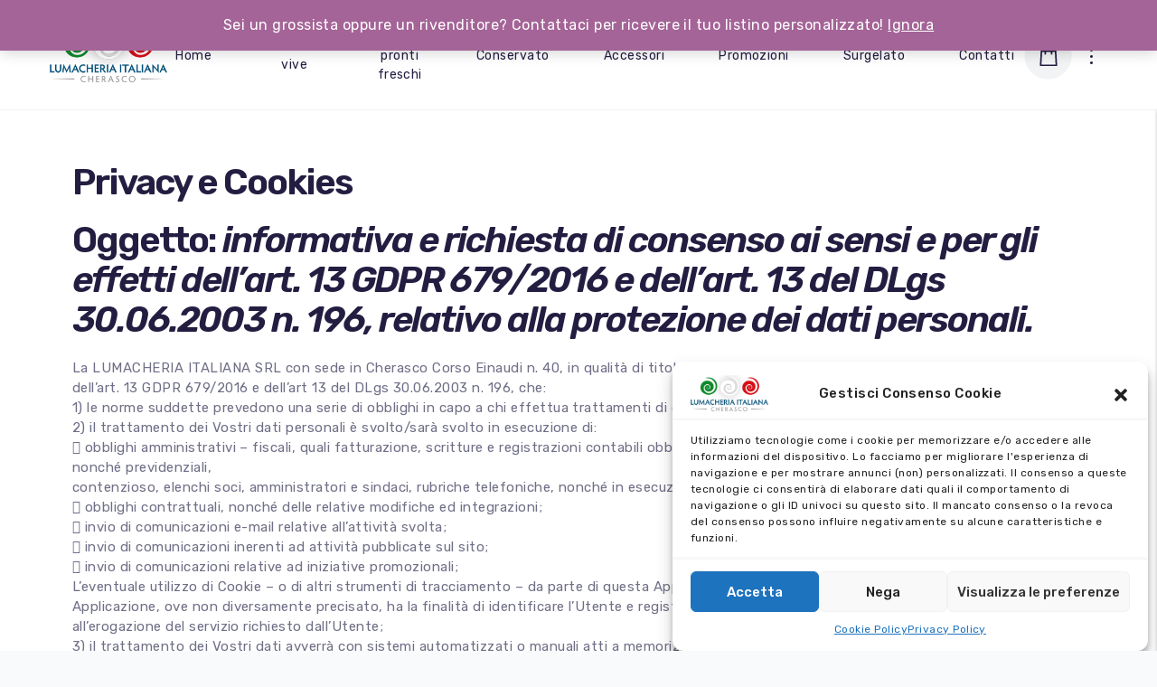

--- FILE ---
content_type: text/html; charset=UTF-8
request_url: https://lumacheriaitaliana.it/privacy-policy/
body_size: 26994
content:
<!doctype html>
<html lang="it-IT">
<head>
	<!-- Meta Pixel Code -->
<script type="text/plain" data-service="facebook" data-category="marketing">
!function(f,b,e,v,n,t,s)
{if(f.fbq)return;n=f.fbq=function(){n.callMethod?
n.callMethod.apply(n,arguments):n.queue.push(arguments)};
if(!f._fbq)f._fbq=n;n.push=n;n.loaded=!0;n.version='2.0';
n.queue=[];t=b.createElement(e);t.async=!0;
t.src=v;s=b.getElementsByTagName(e)[0];
s.parentNode.insertBefore(t,s)}(window, document,'script',
'https://connect.facebook.net/en_US/fbevents.js');
fbq('init', '1725030514669158');
fbq('track', 'PageView');
</script>
<noscript><img height="1" width="1" style="display:none"
src="https://www.facebook.com/tr?id=1725030514669158&ev=PageView&noscript=1"
/></noscript>
<!-- End Meta Pixel Code -->
	<!-- Meta Data -->
	<meta charset="UTF-8">
	<meta http-equiv="X-UA-Compatible" content="IE=edge">
	<meta name="viewport" content="width=device-width, initial-scale=1">
	<link rel="profile" href="https://gmpg.org/xfn/11">

	<meta name='robots' content='index, follow, max-image-preview:large, max-snippet:-1, max-video-preview:-1' />

	<!-- This site is optimized with the Yoast SEO plugin v22.1 - https://yoast.com/wordpress/plugins/seo/ -->
	<title>Privacy Policy - Lumacheria Italiana</title>
	<link rel="canonical" href="https://lumacheriaitaliana.it/privacy-policy/" />
	<meta property="og:locale" content="it_IT" />
	<meta property="og:type" content="article" />
	<meta property="og:title" content="Privacy Policy - Lumacheria Italiana" />
	<meta property="og:description" content="Privacy e Cookies Oggetto: informativa e richiesta di consenso ai sensi e per gli effetti dell’art. 13 GDPR 679/2016 e dell’art... Read more" />
	<meta property="og:url" content="https://lumacheriaitaliana.it/privacy-policy/" />
	<meta property="og:site_name" content="Lumacheria Italiana" />
	<meta property="article:modified_time" content="2023-03-22T17:14:57+00:00" />
	<meta name="twitter:card" content="summary_large_image" />
	<meta name="twitter:label1" content="Tempo di lettura stimato" />
	<meta name="twitter:data1" content="9 minuti" />
	<script type="application/ld+json" class="yoast-schema-graph">{"@context":"https://schema.org","@graph":[{"@type":"WebPage","@id":"https://lumacheriaitaliana.it/privacy-policy/","url":"https://lumacheriaitaliana.it/privacy-policy/","name":"Privacy Policy - Lumacheria Italiana","isPartOf":{"@id":"https://lumacheriaitaliana.it/#website"},"datePublished":"2023-02-09T13:10:56+00:00","dateModified":"2023-03-22T17:14:57+00:00","breadcrumb":{"@id":"https://lumacheriaitaliana.it/privacy-policy/#breadcrumb"},"inLanguage":"it-IT","potentialAction":[{"@type":"ReadAction","target":["https://lumacheriaitaliana.it/privacy-policy/"]}]},{"@type":"BreadcrumbList","@id":"https://lumacheriaitaliana.it/privacy-policy/#breadcrumb","itemListElement":[{"@type":"ListItem","position":1,"name":"Home","item":"https://lumacheriaitaliana.it/"},{"@type":"ListItem","position":2,"name":"Privacy Policy"}]},{"@type":"WebSite","@id":"https://lumacheriaitaliana.it/#website","url":"https://lumacheriaitaliana.it/","name":"https://lumacheriaitaliana.it/","description":"Lumache selezionate e di altissima qualità","publisher":{"@id":"https://lumacheriaitaliana.it/#organization"},"potentialAction":[{"@type":"SearchAction","target":{"@type":"EntryPoint","urlTemplate":"https://lumacheriaitaliana.it/?s={search_term_string}"},"query-input":"required name=search_term_string"}],"inLanguage":"it-IT"},{"@type":"Organization","@id":"https://lumacheriaitaliana.it/#organization","name":"https://lumacheriaitaliana.it/","url":"https://lumacheriaitaliana.it/","logo":{"@type":"ImageObject","inLanguage":"it-IT","@id":"https://lumacheriaitaliana.it/#/schema/logo/image/","url":"https://lumacheriaitaliana.it/wp-content/uploads/2022/07/logo.png","contentUrl":"https://lumacheriaitaliana.it/wp-content/uploads/2022/07/logo.png","width":236,"height":110,"caption":"https://lumacheriaitaliana.it/"},"image":{"@id":"https://lumacheriaitaliana.it/#/schema/logo/image/"}}]}</script>
	<!-- / Yoast SEO plugin. -->


<link rel='dns-prefetch' href='//fonts.googleapis.com' />
<link rel="alternate" type="application/rss+xml" title="Lumacheria Italiana &raquo; Feed" href="https://lumacheriaitaliana.it/feed/" />
<link rel="alternate" type="application/rss+xml" title="Lumacheria Italiana &raquo; Feed dei commenti" href="https://lumacheriaitaliana.it/comments/feed/" />
<link rel="alternate" type="application/rss+xml" title="Lumacheria Italiana &raquo; Privacy Policy Feed dei commenti" href="https://lumacheriaitaliana.it/privacy-policy/feed/" />
<script type="text/javascript">
/* <![CDATA[ */
window._wpemojiSettings = {"baseUrl":"https:\/\/s.w.org\/images\/core\/emoji\/14.0.0\/72x72\/","ext":".png","svgUrl":"https:\/\/s.w.org\/images\/core\/emoji\/14.0.0\/svg\/","svgExt":".svg","source":{"concatemoji":"https:\/\/lumacheriaitaliana.it\/wp-includes\/js\/wp-emoji-release.min.js?ver=6.4.1"}};
/*! This file is auto-generated */
!function(i,n){var o,s,e;function c(e){try{var t={supportTests:e,timestamp:(new Date).valueOf()};sessionStorage.setItem(o,JSON.stringify(t))}catch(e){}}function p(e,t,n){e.clearRect(0,0,e.canvas.width,e.canvas.height),e.fillText(t,0,0);var t=new Uint32Array(e.getImageData(0,0,e.canvas.width,e.canvas.height).data),r=(e.clearRect(0,0,e.canvas.width,e.canvas.height),e.fillText(n,0,0),new Uint32Array(e.getImageData(0,0,e.canvas.width,e.canvas.height).data));return t.every(function(e,t){return e===r[t]})}function u(e,t,n){switch(t){case"flag":return n(e,"\ud83c\udff3\ufe0f\u200d\u26a7\ufe0f","\ud83c\udff3\ufe0f\u200b\u26a7\ufe0f")?!1:!n(e,"\ud83c\uddfa\ud83c\uddf3","\ud83c\uddfa\u200b\ud83c\uddf3")&&!n(e,"\ud83c\udff4\udb40\udc67\udb40\udc62\udb40\udc65\udb40\udc6e\udb40\udc67\udb40\udc7f","\ud83c\udff4\u200b\udb40\udc67\u200b\udb40\udc62\u200b\udb40\udc65\u200b\udb40\udc6e\u200b\udb40\udc67\u200b\udb40\udc7f");case"emoji":return!n(e,"\ud83e\udef1\ud83c\udffb\u200d\ud83e\udef2\ud83c\udfff","\ud83e\udef1\ud83c\udffb\u200b\ud83e\udef2\ud83c\udfff")}return!1}function f(e,t,n){var r="undefined"!=typeof WorkerGlobalScope&&self instanceof WorkerGlobalScope?new OffscreenCanvas(300,150):i.createElement("canvas"),a=r.getContext("2d",{willReadFrequently:!0}),o=(a.textBaseline="top",a.font="600 32px Arial",{});return e.forEach(function(e){o[e]=t(a,e,n)}),o}function t(e){var t=i.createElement("script");t.src=e,t.defer=!0,i.head.appendChild(t)}"undefined"!=typeof Promise&&(o="wpEmojiSettingsSupports",s=["flag","emoji"],n.supports={everything:!0,everythingExceptFlag:!0},e=new Promise(function(e){i.addEventListener("DOMContentLoaded",e,{once:!0})}),new Promise(function(t){var n=function(){try{var e=JSON.parse(sessionStorage.getItem(o));if("object"==typeof e&&"number"==typeof e.timestamp&&(new Date).valueOf()<e.timestamp+604800&&"object"==typeof e.supportTests)return e.supportTests}catch(e){}return null}();if(!n){if("undefined"!=typeof Worker&&"undefined"!=typeof OffscreenCanvas&&"undefined"!=typeof URL&&URL.createObjectURL&&"undefined"!=typeof Blob)try{var e="postMessage("+f.toString()+"("+[JSON.stringify(s),u.toString(),p.toString()].join(",")+"));",r=new Blob([e],{type:"text/javascript"}),a=new Worker(URL.createObjectURL(r),{name:"wpTestEmojiSupports"});return void(a.onmessage=function(e){c(n=e.data),a.terminate(),t(n)})}catch(e){}c(n=f(s,u,p))}t(n)}).then(function(e){for(var t in e)n.supports[t]=e[t],n.supports.everything=n.supports.everything&&n.supports[t],"flag"!==t&&(n.supports.everythingExceptFlag=n.supports.everythingExceptFlag&&n.supports[t]);n.supports.everythingExceptFlag=n.supports.everythingExceptFlag&&!n.supports.flag,n.DOMReady=!1,n.readyCallback=function(){n.DOMReady=!0}}).then(function(){return e}).then(function(){var e;n.supports.everything||(n.readyCallback(),(e=n.source||{}).concatemoji?t(e.concatemoji):e.wpemoji&&e.twemoji&&(t(e.twemoji),t(e.wpemoji)))}))}((window,document),window._wpemojiSettings);
/* ]]> */
</script>
<link rel='stylesheet' id='starbelly-plugin-frontend-widget-style-css' href='https://lumacheriaitaliana.it/wp-content/plugins/starbelly-plugin/elementor/assets/css/style.css?ver=1' type='text/css' media='all' />
<style id='wp-emoji-styles-inline-css' type='text/css'>

	img.wp-smiley, img.emoji {
		display: inline !important;
		border: none !important;
		box-shadow: none !important;
		height: 1em !important;
		width: 1em !important;
		margin: 0 0.07em !important;
		vertical-align: -0.1em !important;
		background: none !important;
		padding: 0 !important;
	}
</style>
<link rel='stylesheet' id='wp-block-library-css' href='https://lumacheriaitaliana.it/wp-includes/css/dist/block-library/style.min.css?ver=6.4.1' type='text/css' media='all' />
<style id='safe-svg-svg-icon-style-inline-css' type='text/css'>
.safe-svg-cover{text-align:center}.safe-svg-cover .safe-svg-inside{display:inline-block;max-width:100%}.safe-svg-cover svg{height:100%;max-height:100%;max-width:100%;width:100%}

</style>
<link rel='stylesheet' id='wc-blocks-vendors-style-css' href='https://lumacheriaitaliana.it/wp-content/plugins/woocommerce/packages/woocommerce-blocks/build/wc-blocks-vendors-style.css?ver=9.6.5' type='text/css' media='all' />
<link rel='stylesheet' id='wc-blocks-style-css' href='https://lumacheriaitaliana.it/wp-content/plugins/woocommerce/packages/woocommerce-blocks/build/wc-blocks-style.css?ver=9.6.5' type='text/css' media='all' />
<style id='classic-theme-styles-inline-css' type='text/css'>
/*! This file is auto-generated */
.wp-block-button__link{color:#fff;background-color:#32373c;border-radius:9999px;box-shadow:none;text-decoration:none;padding:calc(.667em + 2px) calc(1.333em + 2px);font-size:1.125em}.wp-block-file__button{background:#32373c;color:#fff;text-decoration:none}
</style>
<style id='global-styles-inline-css' type='text/css'>
body{--wp--preset--color--black: #000000;--wp--preset--color--cyan-bluish-gray: #abb8c3;--wp--preset--color--white: #ffffff;--wp--preset--color--pale-pink: #f78da7;--wp--preset--color--vivid-red: #cf2e2e;--wp--preset--color--luminous-vivid-orange: #ff6900;--wp--preset--color--luminous-vivid-amber: #fcb900;--wp--preset--color--light-green-cyan: #7bdcb5;--wp--preset--color--vivid-green-cyan: #00d084;--wp--preset--color--pale-cyan-blue: #8ed1fc;--wp--preset--color--vivid-cyan-blue: #0693e3;--wp--preset--color--vivid-purple: #9b51e0;--wp--preset--gradient--vivid-cyan-blue-to-vivid-purple: linear-gradient(135deg,rgba(6,147,227,1) 0%,rgb(155,81,224) 100%);--wp--preset--gradient--light-green-cyan-to-vivid-green-cyan: linear-gradient(135deg,rgb(122,220,180) 0%,rgb(0,208,130) 100%);--wp--preset--gradient--luminous-vivid-amber-to-luminous-vivid-orange: linear-gradient(135deg,rgba(252,185,0,1) 0%,rgba(255,105,0,1) 100%);--wp--preset--gradient--luminous-vivid-orange-to-vivid-red: linear-gradient(135deg,rgba(255,105,0,1) 0%,rgb(207,46,46) 100%);--wp--preset--gradient--very-light-gray-to-cyan-bluish-gray: linear-gradient(135deg,rgb(238,238,238) 0%,rgb(169,184,195) 100%);--wp--preset--gradient--cool-to-warm-spectrum: linear-gradient(135deg,rgb(74,234,220) 0%,rgb(151,120,209) 20%,rgb(207,42,186) 40%,rgb(238,44,130) 60%,rgb(251,105,98) 80%,rgb(254,248,76) 100%);--wp--preset--gradient--blush-light-purple: linear-gradient(135deg,rgb(255,206,236) 0%,rgb(152,150,240) 100%);--wp--preset--gradient--blush-bordeaux: linear-gradient(135deg,rgb(254,205,165) 0%,rgb(254,45,45) 50%,rgb(107,0,62) 100%);--wp--preset--gradient--luminous-dusk: linear-gradient(135deg,rgb(255,203,112) 0%,rgb(199,81,192) 50%,rgb(65,88,208) 100%);--wp--preset--gradient--pale-ocean: linear-gradient(135deg,rgb(255,245,203) 0%,rgb(182,227,212) 50%,rgb(51,167,181) 100%);--wp--preset--gradient--electric-grass: linear-gradient(135deg,rgb(202,248,128) 0%,rgb(113,206,126) 100%);--wp--preset--gradient--midnight: linear-gradient(135deg,rgb(2,3,129) 0%,rgb(40,116,252) 100%);--wp--preset--font-size--small: 13px;--wp--preset--font-size--medium: 20px;--wp--preset--font-size--large: 36px;--wp--preset--font-size--x-large: 42px;--wp--preset--spacing--20: 0.44rem;--wp--preset--spacing--30: 0.67rem;--wp--preset--spacing--40: 1rem;--wp--preset--spacing--50: 1.5rem;--wp--preset--spacing--60: 2.25rem;--wp--preset--spacing--70: 3.38rem;--wp--preset--spacing--80: 5.06rem;--wp--preset--shadow--natural: 6px 6px 9px rgba(0, 0, 0, 0.2);--wp--preset--shadow--deep: 12px 12px 50px rgba(0, 0, 0, 0.4);--wp--preset--shadow--sharp: 6px 6px 0px rgba(0, 0, 0, 0.2);--wp--preset--shadow--outlined: 6px 6px 0px -3px rgba(255, 255, 255, 1), 6px 6px rgba(0, 0, 0, 1);--wp--preset--shadow--crisp: 6px 6px 0px rgba(0, 0, 0, 1);}:where(.is-layout-flex){gap: 0.5em;}:where(.is-layout-grid){gap: 0.5em;}body .is-layout-flow > .alignleft{float: left;margin-inline-start: 0;margin-inline-end: 2em;}body .is-layout-flow > .alignright{float: right;margin-inline-start: 2em;margin-inline-end: 0;}body .is-layout-flow > .aligncenter{margin-left: auto !important;margin-right: auto !important;}body .is-layout-constrained > .alignleft{float: left;margin-inline-start: 0;margin-inline-end: 2em;}body .is-layout-constrained > .alignright{float: right;margin-inline-start: 2em;margin-inline-end: 0;}body .is-layout-constrained > .aligncenter{margin-left: auto !important;margin-right: auto !important;}body .is-layout-constrained > :where(:not(.alignleft):not(.alignright):not(.alignfull)){max-width: var(--wp--style--global--content-size);margin-left: auto !important;margin-right: auto !important;}body .is-layout-constrained > .alignwide{max-width: var(--wp--style--global--wide-size);}body .is-layout-flex{display: flex;}body .is-layout-flex{flex-wrap: wrap;align-items: center;}body .is-layout-flex > *{margin: 0;}body .is-layout-grid{display: grid;}body .is-layout-grid > *{margin: 0;}:where(.wp-block-columns.is-layout-flex){gap: 2em;}:where(.wp-block-columns.is-layout-grid){gap: 2em;}:where(.wp-block-post-template.is-layout-flex){gap: 1.25em;}:where(.wp-block-post-template.is-layout-grid){gap: 1.25em;}.has-black-color{color: var(--wp--preset--color--black) !important;}.has-cyan-bluish-gray-color{color: var(--wp--preset--color--cyan-bluish-gray) !important;}.has-white-color{color: var(--wp--preset--color--white) !important;}.has-pale-pink-color{color: var(--wp--preset--color--pale-pink) !important;}.has-vivid-red-color{color: var(--wp--preset--color--vivid-red) !important;}.has-luminous-vivid-orange-color{color: var(--wp--preset--color--luminous-vivid-orange) !important;}.has-luminous-vivid-amber-color{color: var(--wp--preset--color--luminous-vivid-amber) !important;}.has-light-green-cyan-color{color: var(--wp--preset--color--light-green-cyan) !important;}.has-vivid-green-cyan-color{color: var(--wp--preset--color--vivid-green-cyan) !important;}.has-pale-cyan-blue-color{color: var(--wp--preset--color--pale-cyan-blue) !important;}.has-vivid-cyan-blue-color{color: var(--wp--preset--color--vivid-cyan-blue) !important;}.has-vivid-purple-color{color: var(--wp--preset--color--vivid-purple) !important;}.has-black-background-color{background-color: var(--wp--preset--color--black) !important;}.has-cyan-bluish-gray-background-color{background-color: var(--wp--preset--color--cyan-bluish-gray) !important;}.has-white-background-color{background-color: var(--wp--preset--color--white) !important;}.has-pale-pink-background-color{background-color: var(--wp--preset--color--pale-pink) !important;}.has-vivid-red-background-color{background-color: var(--wp--preset--color--vivid-red) !important;}.has-luminous-vivid-orange-background-color{background-color: var(--wp--preset--color--luminous-vivid-orange) !important;}.has-luminous-vivid-amber-background-color{background-color: var(--wp--preset--color--luminous-vivid-amber) !important;}.has-light-green-cyan-background-color{background-color: var(--wp--preset--color--light-green-cyan) !important;}.has-vivid-green-cyan-background-color{background-color: var(--wp--preset--color--vivid-green-cyan) !important;}.has-pale-cyan-blue-background-color{background-color: var(--wp--preset--color--pale-cyan-blue) !important;}.has-vivid-cyan-blue-background-color{background-color: var(--wp--preset--color--vivid-cyan-blue) !important;}.has-vivid-purple-background-color{background-color: var(--wp--preset--color--vivid-purple) !important;}.has-black-border-color{border-color: var(--wp--preset--color--black) !important;}.has-cyan-bluish-gray-border-color{border-color: var(--wp--preset--color--cyan-bluish-gray) !important;}.has-white-border-color{border-color: var(--wp--preset--color--white) !important;}.has-pale-pink-border-color{border-color: var(--wp--preset--color--pale-pink) !important;}.has-vivid-red-border-color{border-color: var(--wp--preset--color--vivid-red) !important;}.has-luminous-vivid-orange-border-color{border-color: var(--wp--preset--color--luminous-vivid-orange) !important;}.has-luminous-vivid-amber-border-color{border-color: var(--wp--preset--color--luminous-vivid-amber) !important;}.has-light-green-cyan-border-color{border-color: var(--wp--preset--color--light-green-cyan) !important;}.has-vivid-green-cyan-border-color{border-color: var(--wp--preset--color--vivid-green-cyan) !important;}.has-pale-cyan-blue-border-color{border-color: var(--wp--preset--color--pale-cyan-blue) !important;}.has-vivid-cyan-blue-border-color{border-color: var(--wp--preset--color--vivid-cyan-blue) !important;}.has-vivid-purple-border-color{border-color: var(--wp--preset--color--vivid-purple) !important;}.has-vivid-cyan-blue-to-vivid-purple-gradient-background{background: var(--wp--preset--gradient--vivid-cyan-blue-to-vivid-purple) !important;}.has-light-green-cyan-to-vivid-green-cyan-gradient-background{background: var(--wp--preset--gradient--light-green-cyan-to-vivid-green-cyan) !important;}.has-luminous-vivid-amber-to-luminous-vivid-orange-gradient-background{background: var(--wp--preset--gradient--luminous-vivid-amber-to-luminous-vivid-orange) !important;}.has-luminous-vivid-orange-to-vivid-red-gradient-background{background: var(--wp--preset--gradient--luminous-vivid-orange-to-vivid-red) !important;}.has-very-light-gray-to-cyan-bluish-gray-gradient-background{background: var(--wp--preset--gradient--very-light-gray-to-cyan-bluish-gray) !important;}.has-cool-to-warm-spectrum-gradient-background{background: var(--wp--preset--gradient--cool-to-warm-spectrum) !important;}.has-blush-light-purple-gradient-background{background: var(--wp--preset--gradient--blush-light-purple) !important;}.has-blush-bordeaux-gradient-background{background: var(--wp--preset--gradient--blush-bordeaux) !important;}.has-luminous-dusk-gradient-background{background: var(--wp--preset--gradient--luminous-dusk) !important;}.has-pale-ocean-gradient-background{background: var(--wp--preset--gradient--pale-ocean) !important;}.has-electric-grass-gradient-background{background: var(--wp--preset--gradient--electric-grass) !important;}.has-midnight-gradient-background{background: var(--wp--preset--gradient--midnight) !important;}.has-small-font-size{font-size: var(--wp--preset--font-size--small) !important;}.has-medium-font-size{font-size: var(--wp--preset--font-size--medium) !important;}.has-large-font-size{font-size: var(--wp--preset--font-size--large) !important;}.has-x-large-font-size{font-size: var(--wp--preset--font-size--x-large) !important;}
.wp-block-navigation a:where(:not(.wp-element-button)){color: inherit;}
:where(.wp-block-post-template.is-layout-flex){gap: 1.25em;}:where(.wp-block-post-template.is-layout-grid){gap: 1.25em;}
:where(.wp-block-columns.is-layout-flex){gap: 2em;}:where(.wp-block-columns.is-layout-grid){gap: 2em;}
.wp-block-pullquote{font-size: 1.5em;line-height: 1.6;}
</style>
<link rel='stylesheet' id='contact-form-7-css' href='https://lumacheriaitaliana.it/wp-content/plugins/contact-form-7/includes/css/styles.css?ver=5.8.7' type='text/css' media='all' />
<link rel='stylesheet' id='woocommerce-layout-css' href='https://lumacheriaitaliana.it/wp-content/plugins/woocommerce/assets/css/woocommerce-layout.css?ver=7.5.0' type='text/css' media='all' />
<link rel='stylesheet' id='woocommerce-smallscreen-css' href='https://lumacheriaitaliana.it/wp-content/plugins/woocommerce/assets/css/woocommerce-smallscreen.css?ver=7.5.0' type='text/css' media='only screen and (max-width: 768px)' />
<link rel='stylesheet' id='woocommerce-general-css' href='https://lumacheriaitaliana.it/wp-content/plugins/woocommerce/assets/css/woocommerce.css?ver=7.5.0' type='text/css' media='all' />
<style id='woocommerce-inline-inline-css' type='text/css'>
.woocommerce form .form-row .required { visibility: visible; }
</style>
<link rel='stylesheet' id='cmplz-general-css' href='https://lumacheriaitaliana.it/wp-content/plugins/complianz-gdpr/assets/css/cookieblocker.min.css?ver=6.5.6' type='text/css' media='all' />
<link rel='stylesheet' id='jquery-ui-style-css' href='https://lumacheriaitaliana.it/wp-content/plugins/booster-plus-for-woocommerce/includes/css/jquery-ui.css?ver=1768997113' type='text/css' media='all' />
<link rel='stylesheet' id='wcj-timepicker-style-css' href='https://lumacheriaitaliana.it/wp-content/plugins/booster-plus-for-woocommerce/includes/lib/timepicker/jquery.timepicker.min.css?ver=7.1.4' type='text/css' media='all' />
<link rel='stylesheet' id='bootstrap-css' href='https://lumacheriaitaliana.it/wp-content/themes/starbelly/assets/css/bootstrap.css?ver=6.4.1' type='text/css' media='all' />
<link rel='stylesheet' id='fontawesome-css' href='https://lumacheriaitaliana.it/wp-content/themes/starbelly/assets/css/font-awesome.css?ver=6.4.1' type='text/css' media='all' />
<link rel='stylesheet' id='datepicker-css' href='https://lumacheriaitaliana.it/wp-content/themes/starbelly/assets/css/datepicker.css?ver=6.4.1' type='text/css' media='all' />
<link rel='stylesheet' id='swiper-css' href='https://lumacheriaitaliana.it/wp-content/plugins/elementor/assets/lib/swiper/css/swiper.min.css?ver=5.3.6' type='text/css' media='all' />
<link rel='stylesheet' id='starbelly-mapbox-css' href='https://lumacheriaitaliana.it/wp-content/themes/starbelly/assets/css/mapbox-style.css?ver=6.4.1' type='text/css' media='all' />
<link rel='stylesheet' id='magnific-popup-css' href='https://lumacheriaitaliana.it/wp-content/themes/starbelly/assets/css/magnific-popup.css?ver=6.4.1' type='text/css' media='all' />
<link rel='stylesheet' id='starbelly-style-css' href='https://lumacheriaitaliana.it/wp-content/themes/starbelly/style.css?ver=6.4.1' type='text/css' media='all' />
<link rel='stylesheet' id='starbelly-child-style-css' href='https://lumacheriaitaliana.it/wp-content/themes/starbelly-child/style.css?ver=1.0.1' type='text/css' media='all' />
<link rel='stylesheet' id='starbelly-fonts-css' href='https://fonts.googleapis.com/css2?family=Rubik:ital,wght@0,300;0,400;0,500;0,600;0,700;0,800;0,900;1,300;1,400;1,500;1,600;1,700;1,800;1,900&#038;family=Monoton&#038;display=swap' type='text/css' media='all' />
<link rel='stylesheet' id='starbelly-wc-custom-css' href='https://lumacheriaitaliana.it/wp-content/themes/starbelly/assets/css/wc-custom.css?ver=1.0' type='text/css' media='all' />
<link rel='stylesheet' id='elementor-icons-css' href='https://lumacheriaitaliana.it/wp-content/plugins/elementor/assets/lib/eicons/css/elementor-icons.min.css?ver=5.27.0' type='text/css' media='all' />
<link rel='stylesheet' id='elementor-frontend-css' href='https://lumacheriaitaliana.it/wp-content/plugins/elementor/assets/css/frontend-lite.min.css?ver=3.19.2' type='text/css' media='all' />
<link rel='stylesheet' id='elementor-post-8-css' href='https://lumacheriaitaliana.it/wp-content/uploads/elementor/css/post-8.css?ver=1708600560' type='text/css' media='all' />
<link rel='stylesheet' id='elementor-pro-css' href='https://lumacheriaitaliana.it/wp-content/plugins/pro-elements/assets/css/frontend-lite.min.css?ver=3.18.3' type='text/css' media='all' />
<link rel='stylesheet' id='elementor-post-2896-css' href='https://lumacheriaitaliana.it/wp-content/uploads/elementor/css/post-2896.css?ver=1713880201' type='text/css' media='all' />
<link rel='stylesheet' id='google-fonts-1-css' href='https://fonts.googleapis.com/css?family=Roboto%3A100%2C100italic%2C200%2C200italic%2C300%2C300italic%2C400%2C400italic%2C500%2C500italic%2C600%2C600italic%2C700%2C700italic%2C800%2C800italic%2C900%2C900italic%7CRoboto+Slab%3A100%2C100italic%2C200%2C200italic%2C300%2C300italic%2C400%2C400italic%2C500%2C500italic%2C600%2C600italic%2C700%2C700italic%2C800%2C800italic%2C900%2C900italic&#038;display=swap&#038;ver=6.4.1' type='text/css' media='all' />
<link rel="preconnect" href="https://fonts.gstatic.com/" crossorigin><script type="text/javascript" src="https://lumacheriaitaliana.it/wp-includes/js/jquery/jquery.min.js?ver=3.7.1" id="jquery-core-js"></script>
<script type="text/javascript" src="https://lumacheriaitaliana.it/wp-includes/js/jquery/jquery-migrate.min.js?ver=3.4.1" id="jquery-migrate-js"></script>
<script data-cfasync="false" data-no-optimize="1" data-pagespeed-no-defer type="text/javascript" src="https://lumacheriaitaliana.it/wp-content/plugins/enhanced-e-commerce-pro-for-woocommerce-store/public/js/con-gtm-google-analytics.js?ver=7.0.3" id="enhanced-ecommerce-google-analytics-js"></script>
<link rel="https://api.w.org/" href="https://lumacheriaitaliana.it/wp-json/" /><link rel="alternate" type="application/json" href="https://lumacheriaitaliana.it/wp-json/wp/v2/pages/3" /><link rel="EditURI" type="application/rsd+xml" title="RSD" href="https://lumacheriaitaliana.it/xmlrpc.php?rsd" />
<meta name="generator" content="WordPress 6.4.1" />
<meta name="generator" content="WooCommerce 7.5.0" />
<link rel='shortlink' href='https://lumacheriaitaliana.it/?p=3' />
<link rel="alternate" type="application/json+oembed" href="https://lumacheriaitaliana.it/wp-json/oembed/1.0/embed?url=https%3A%2F%2Flumacheriaitaliana.it%2Fprivacy-policy%2F" />
<link rel="alternate" type="text/xml+oembed" href="https://lumacheriaitaliana.it/wp-json/oembed/1.0/embed?url=https%3A%2F%2Flumacheriaitaliana.it%2Fprivacy-policy%2F&#038;format=xml" />
<style>.cmplz-hidden{display:none!important;}</style><link rel="pingback" href="https://lumacheriaitaliana.it/xmlrpc.php">
<style>
	/*Begin Colors Options*/
		::-webkit-scrollbar-thumb {
		background-color: #d8caca;
	}
	.sb-404,
	.sb-stars li,
	.sb-social li a:hover,
	nav .sb-navigation li a:hover,
	.sb-features-item .sb-number,
	.sb-group-input input:valid~.placeholder:after,
	.datepicker .datepicker--cell.-current-,
	.social-share a:hover, .social-share a:hover .icon,
	.wp-block-button.is-style-outline a.wp-block-button__link,
	.woocommerce .star-rating,
	.woocommerce p.stars a {
		color: #d8caca;
	}
	.sb-pagination a.page-numbers:after,
	.sb-pagination span.page-numbers:after,
	.woocommerce nav.woocommerce-pagination a.page-numbers:after,
	.woocommerce nav.woocommerce-pagination span.page-numbers:after,
	.page-links a.post-page-numbers:after,
	.page-links span.post-page-numbers:after,
	.sb-pagination a.page-numbers.current,
	.sb-pagination span.page-numbers.current,
	.woocommerce nav.woocommerce-pagination a.page-numbers.current,
	.woocommerce nav.woocommerce-pagination span.page-numbers.current,
	.page-links a.post-page-numbers.current,
	.page-links span.post-page-numbers.current,
	.sb-keywords li a,
	.sb-breadcrumbs,
	.sb-badge,
	.sb-btn,
	.sb-btn.sb-btn-2 .sb-icon,
	.sb-btn.sb-btn-icon .sb-icon,
	.sb-btn.sb-btn-text,
	.sb-btn.sb-btn-text .sb-icon,
	.sb-load,
	nav .sb-navigation li a:after,
	nav .sb-navigation li a:before,
	.sb-menu-item .sb-card-tp .sb-price,
	.sb-group-input.sb-group-with-btn button,
	.sb-group-input .sb-bar:before,
	.sb-map-frame .sb-map.sb-active,
	.sb-lock,
	.sb-filter .sb-filter-link.sb-active,
	.sb-team-member .sb-photo-frame:before,
	.sb-categorie-card .sb-card-body .sb-category-icon:before,
	.sb-product-description .sb-price-frame .sb-price,
	.sb-radio input[type=radio]:checked~.sb-check::before,
	.sb-faq .sb-plus-minus-toggle,
	.datepicker .datepicker--cell.-selected-,
	.sb-cart-number,
	.sb-input-number-frame .sb-input-number-btn,
	.sb-illustration-1 .sb-cirkle-2,
	.sb-illustration-1 .sb-cirkle-3,
	.sb-illustration-1 .sb-cirkle-4,
	.sb-illustration-1-2 .sb-cirkle-2,
	.sb-illustration-1-2 .sb-cirkle-3,
	.sb-illustration-1-2 .sb-cirkle-4,
	.sb-illustration-1-404 .sb-cirkle-2,
	.sb-illustration-1-404 .sb-cirkle-3,
	.sb-illustration-1-404 .sb-cirkle-4,
	.sb-illustration-2 .sb-cirkle-2,
	.sb-illustration-2 .sb-cirkle-3,
	.sb-illustration-3 .sb-cirkle-2,
	.sb-illustration-3 .sb-cirkle-3,
	.sb-illustration-3 .sb-cirkle-4,
	.sb-illustration-4 .sb-cirkle-2,
	.sb-illustration-4 .sb-cirkle-3,
	.sb-illustration-5 .sb-cirkle-2,
	.sb-illustration-5 .sb-cirkle-3,
	.sb-illustration-6 .sb-cirkle-2,
	.sb-illustration-6 .sb-cirkle-3,
	.sb-illustration-6 .sb-cirkle-4,
	.sb-illustration-7 .sb-cirkle-2,
	.sb-illustration-7 .sb-cirkle-3,
	.sb-illustration-8 .sb-cirkle-2,
	.sb-illustration-8 .sb-cirkle-3,
	.sb-illustration-8 .sb-cirkle-4,
	.sb-illustration-9 .sb-cirkle-2,
	.sb-illustration-9 .sb-cirkle-3,
	.datepicker .datepicker--cell.-selected-,
	.datepicker .datepicker--cell.-selected-.-current-,
	.datepicker .datepicker--cell.-selected-:hover,
	.datepicker .datepicker--cell.-selected-.-current-:hover,
	.widget-area .widget_search input.search-submit,
	.wp-block-search .wp-block-search__button,
	.post-text-bottom .tags-links a,
	.wp-block-tag-cloud .tag-cloud-link,
	.widget-area .widget_tag_cloud .tag-cloud-link,
	.widget-area td#today,
	.sticky:before,
	.wp-block-button a.wp-block-button__link,
	.post-password-form input[type="submit"],
	.woocommerce .widget_price_filter .price_slider_wrapper .ui-widget-content,
	.woocommerce .widget_price_filter .ui-slider .ui-slider-range,
	.woocommerce .widget_price_filter .ui-slider .ui-slider-handle,
	.select2-container--default .select2-results__option--highlighted[aria-selected],
	.select2-container--default .select2-results__option--highlighted[data-selected] {
		background-color: #d8caca;
	}
	.sb-radio input[type=radio]:checked~.sb-check,
	.wp-block-pullquote blockquote,
	.wp-block-button.is-style-outline a.wp-block-button__link {
		border-color: #d8caca;
	}
	.mapboxgl-marker svg g {
		fill: #d8caca;
	}
	.sb-team-member .sb-photo-frame:before {
	  box-shadow: 0 0 0 3px #d8caca;
	}
	@media (max-width: 992px) {
	  nav .sb-navigation li ul {
	    background-color: #d8caca;
		}
	}
							/*End Colors Options*/

	/*Begin Typography Options*/
																		@media (min-width: 993px) {
		.sb-h4,
		h4 {
			font-size: 14px;
		}
	}
									/*End Typography Options*/

	/*Begin Buttons Options*/
		.sb-btn,
	.sb-btn.sb-btn-2 .sb-icon,
	.sb-btn.sb-btn-icon .sb-icon,
	.sb-btn.sb-btn-text,
	.sb-btn.sb-btn-text .sb-icon,
	.sb-group-input.sb-group-with-btn button,
	.sb-filter .sb-filter-link.sb-active,
	.sb-faq .sb-plus-minus-toggle,
	.sb-input-number-frame .sb-input-number-btn,
	.widget-area .widget_search input.search-submit,
	.wp-block-search .wp-block-search__button,
	.wp-block-button a.wp-block-button__link,
	.post-password-form input[type="submit"],
	.woocommerce #respond input#submit,
	.woocommerce a.button,
	.woocommerce button.button,
	.woocommerce input.button,
	.woocommerce-mini-cart__buttons #respond input#submit,
	.woocommerce-mini-cart__buttons a.button,
	.woocommerce-mini-cart__buttons button.button,
	.woocommerce-mini-cart__buttons input.button,
	.woocommerce-mini-cart__buttons a.button.checkout,
	.woocommerce-mini-cart__buttons button.button.checkout,
	.woocommerce-mini-cart__buttons input.button.checkout,
	.woocommerce .woocommerce-mini-cart__buttons a.button.checkout,
	.woocommerce .woocommerce-mini-cart__buttons button.button.checkout,
	.woocommerce .woocommerce-mini-cart__buttons input.button.checkout,
	.woocommerce-mini-cart__buttons a.button.checkout:hover,
	.woocommerce-mini-cart__buttons button.button.checkout:hover,
	.woocommerce-mini-cart__buttons input.button.checkout:hover,
	.woocommerce .woocommerce-mini-cart__buttons a.button.checkout:hover,
	.woocommerce .woocommerce-mini-cart__buttons button.button.checkout:hover,
	.woocommerce .woocommerce-mini-cart__buttons input.button.checkout:hover,
	.woocommerce #respond input#submit:hover,
	.woocommerce a.button:hover,
	.woocommerce button.button:hover,
	.woocommerce input.button:hover,
	.woocommerce #respond input#submit.alt,
	.woocommerce a.button.alt,
	.woocommerce button.button.alt,
	.woocommerce input.button.alt,
	.woocommerce #respond input#submit.alt:hover,
	.woocommerce a.button.alt:hover,
	.woocommerce button.button.alt:hover,
	.woocommerce input.button.alt:hover {
		color: #5a4d4d;
	}
			.sb-btn,
	.sb-btn.sb-btn-2 .sb-icon,
	.sb-btn.sb-btn-icon .sb-icon,
	.sb-btn.sb-btn-text,
	.sb-btn.sb-btn-text .sb-icon,
	.sb-group-input.sb-group-with-btn button,
	.sb-filter .sb-filter-link.sb-active,
	.sb-faq .sb-plus-minus-toggle,
	.sb-input-number-frame .sb-input-number-btn,
	.widget-area .widget_search input.search-submit,
	.wp-block-search .wp-block-search__button,
	.wp-block-button a.wp-block-button__link,
	.post-password-form input[type="submit"],
	.woocommerce #respond input#submit,
	.woocommerce a.button,
	.woocommerce button.button,
	.woocommerce input.button,
	.woocommerce-mini-cart__buttons #respond input#submit,
	.woocommerce-mini-cart__buttons a.button,
	.woocommerce-mini-cart__buttons button.button,
	.woocommerce-mini-cart__buttons input.button,
	.woocommerce-mini-cart__buttons a.button.checkout,
	.woocommerce-mini-cart__buttons button.button.checkout,
	.woocommerce-mini-cart__buttons input.button.checkout,
	.woocommerce .woocommerce-mini-cart__buttons a.button.checkout,
	.woocommerce .woocommerce-mini-cart__buttons button.button.checkout,
	.woocommerce .woocommerce-mini-cart__buttons input.button.checkout,
	.woocommerce-mini-cart__buttons a.button.checkout:hover,
	.woocommerce-mini-cart__buttons button.button.checkout:hover,
	.woocommerce-mini-cart__buttons input.button.checkout:hover,
	.woocommerce .woocommerce-mini-cart__buttons a.button.checkout:hover,
	.woocommerce .woocommerce-mini-cart__buttons button.button.checkout:hover,
	.woocommerce .woocommerce-mini-cart__buttons input.button.checkout:hover,
	.woocommerce #respond input#submit:hover,
	.woocommerce a.button:hover,
	.woocommerce button.button:hover,
	.woocommerce input.button:hover,
	.woocommerce #respond input#submit.alt,
	.woocommerce a.button.alt,
	.woocommerce button.button.alt,
	.woocommerce input.button.alt,
	.woocommerce #respond input#submit.alt:hover,
	.woocommerce a.button.alt:hover,
	.woocommerce button.button.alt:hover,
	.woocommerce input.button.alt:hover {
		background-color: #d8caca;
	}
			@media (min-width: 993px) {
		.sb-btn,
		.sb-btn.sb-btn-2 .sb-icon,
		.sb-btn.sb-btn-icon .sb-icon,
		.sb-btn.sb-btn-text,
		.sb-btn.sb-btn-text .sb-icon,
		.sb-group-input.sb-group-with-btn button,
		.sb-filter .sb-filter-link.sb-active,
		.sb-faq .sb-plus-minus-toggle,
		.sb-input-number-frame .sb-input-number-btn,
		.widget-area .widget_search input.search-submit,
		.wp-block-search .wp-block-search__button,
		.wp-block-button a.wp-block-button__link,
		.post-password-form input[type="submit"],
		.woocommerce #respond input#submit,
		.woocommerce a.button,
		.woocommerce button.button,
		.woocommerce input.button,
		.woocommerce-mini-cart__buttons #respond input#submit,
		.woocommerce-mini-cart__buttons a.button,
		.woocommerce-mini-cart__buttons button.button,
		.woocommerce-mini-cart__buttons input.button,
		.woocommerce-mini-cart__buttons a.button.checkout,
		.woocommerce-mini-cart__buttons button.button.checkout,
		.woocommerce-mini-cart__buttons input.button.checkout,
		.woocommerce .woocommerce-mini-cart__buttons a.button.checkout,
		.woocommerce .woocommerce-mini-cart__buttons button.button.checkout,
		.woocommerce .woocommerce-mini-cart__buttons input.button.checkout,
		.woocommerce-mini-cart__buttons a.button.checkout:hover,
		.woocommerce-mini-cart__buttons button.button.checkout:hover,
		.woocommerce-mini-cart__buttons input.button.checkout:hover,
		.woocommerce .woocommerce-mini-cart__buttons a.button.checkout:hover,
		.woocommerce .woocommerce-mini-cart__buttons button.button.checkout:hover,
		.woocommerce .woocommerce-mini-cart__buttons input.button.checkout:hover,
		.woocommerce #respond input#submit:hover,
		.woocommerce a.button:hover,
		.woocommerce button.button:hover,
		.woocommerce input.button:hover,
		.woocommerce #respond input#submit.alt,
		.woocommerce a.button.alt,
		.woocommerce button.button.alt,
		.woocommerce input.button.alt,
		.woocommerce #respond input#submit.alt:hover,
		.woocommerce a.button.alt:hover,
		.woocommerce button.button.alt:hover,
		.woocommerce input.button.alt:hover {
			font-size: 14px;
		}
	}
								.sb-btn,
	.sb-btn.sb-btn-2 .sb-icon,
	.sb-btn.sb-btn-icon .sb-icon,
	.sb-btn.sb-btn-text,
	.sb-btn.sb-btn-text .sb-icon,
	.sb-group-input.sb-group-with-btn button,
	.sb-filter .sb-filter-link.sb-active,
	.sb-faq .sb-plus-minus-toggle,
	.sb-input-number-frame .sb-input-number-btn,
	.widget-area .widget_search input.search-submit,
	.wp-block-search .wp-block-search__button,
	.wp-block-button a.wp-block-button__link,
	.post-password-form input[type="submit"],
	.woocommerce #respond input#submit,
	.woocommerce a.button,
	.woocommerce button.button,
	.woocommerce input.button,
	.woocommerce-mini-cart__buttons #respond input#submit,
	.woocommerce-mini-cart__buttons a.button,
	.woocommerce-mini-cart__buttons button.button,
	.woocommerce-mini-cart__buttons input.button,
	.woocommerce-mini-cart__buttons a.button.checkout,
	.woocommerce-mini-cart__buttons button.button.checkout,
	.woocommerce-mini-cart__buttons input.button.checkout,
	.woocommerce .woocommerce-mini-cart__buttons a.button.checkout,
	.woocommerce .woocommerce-mini-cart__buttons button.button.checkout,
	.woocommerce .woocommerce-mini-cart__buttons input.button.checkout,
	.woocommerce-mini-cart__buttons a.button.checkout:hover,
	.woocommerce-mini-cart__buttons button.button.checkout:hover,
	.woocommerce-mini-cart__buttons input.button.checkout:hover,
	.woocommerce .woocommerce-mini-cart__buttons a.button.checkout:hover,
	.woocommerce .woocommerce-mini-cart__buttons button.button.checkout:hover,
	.woocommerce .woocommerce-mini-cart__buttons input.button.checkout:hover,
	.woocommerce #respond input#submit:hover,
	.woocommerce a.button:hover,
	.woocommerce button.button:hover,
	.woocommerce input.button:hover,
	.woocommerce #respond input#submit.alt,
	.woocommerce a.button.alt,
	.woocommerce button.button.alt,
	.woocommerce input.button.alt,
	.woocommerce #respond input#submit.alt:hover,
	.woocommerce a.button.alt:hover,
	.woocommerce button.button.alt:hover,
	.woocommerce input.button.alt:hover {
		text-transform: normal;
	}
		/*End Buttons Options*/

	/*Begin Breadcrumbs Options*/
								/*End Breadcrumbs Options*/

	/*Begin Preloader Options*/
			.sb-preloader .sb-preloader-bg {
		background-color: #d8caca!important;
	}
		/*End Preloader Options*/
</style>

	<noscript><style>.woocommerce-product-gallery{ opacity: 1 !important; }</style></noscript>
	<meta name="generator" content="Elementor 3.19.2; features: e_optimized_assets_loading, e_optimized_css_loading, additional_custom_breakpoints, block_editor_assets_optimize, e_image_loading_optimization; settings: css_print_method-external, google_font-enabled, font_display-swap">
    <script data-cfasync="false" data-no-optimize="1" data-pagespeed-no-defer>
      var tvc_lc = 'EUR';
    </script>
    <script data-cfasync="false" data-no-optimize="1" data-pagespeed-no-defer>
      var tvc_lc = 'EUR';
    </script>
<script data-cfasync="false" data-pagespeed-no-defer type="text/javascript">
      window.dataLayer = window.dataLayer || [];
      dataLayer.push({"event":"begin_datalayer","cov_ga4_measurment_id":"G-ZH48QETEG5","cov_remarketing":"1","cov_dynamic_remarketing":"1","cov_fb_pixel_id":"1725030514669158","fb_event_id":"2a78243ef7a34683af27f3156ee43b02"});
    </script>    <!-- Google Tag Manager Conversios-->
    <script>
      (function(w, d, s, l, i) {
        w[l] = w[l] || [];
        w[l].push({
          'gtm.start': new Date().getTime(),
          event: 'gtm.js'
        });
        var f = d.getElementsByTagName(s)[0],
          j = d.createElement(s),
          dl = l != 'dataLayer' ? '&l=' + l : '';
        j.async = true;
        j.src =
          'https://www.googletagmanager.com/gtm.js?id=' + i + dl;
        f.parentNode.insertBefore(j, f);
      })(window, document, 'script', 'dataLayer', 'GTM-WKPHNGC2');
    </script>
    <!-- End Google Tag Manager Conversios -->

      <script>
      (window.gaDevIds = window.gaDevIds || []).push('5CDcaG');
    </script>
  <link rel="icon" href="https://lumacheriaitaliana.it/wp-content/uploads/2024/02/cropped-logo-favicon-32x32.png" sizes="32x32" />
<link rel="icon" href="https://lumacheriaitaliana.it/wp-content/uploads/2024/02/cropped-logo-favicon-192x192.png" sizes="192x192" />
<link rel="apple-touch-icon" href="https://lumacheriaitaliana.it/wp-content/uploads/2024/02/cropped-logo-favicon-180x180.png" />
<meta name="msapplication-TileImage" content="https://lumacheriaitaliana.it/wp-content/uploads/2024/02/cropped-logo-favicon-270x270.png" />
</head>

<body data-cmplz=1 class="privacy-policy page-template-default page page-id-3 theme-starbelly woocommerce-demo-store woocommerce-no-js elementor-default elementor-kit-8 elementor-page elementor-page-3">
	    <!-- Google Tag Manager (noscript) conversios -->
    <noscript><iframe src="https://www.googletagmanager.com/ns.html?id=GTM-WKPHNGC2" height="0" width="0" style="display:none;visibility:hidden"></iframe></noscript>
    <!-- End Google Tag Manager (noscript) conversios -->
    
	<!-- app wrapper -->
  <div class="sb-app">
    <!-- preloader -->
    <div class="sb-preloader">
      <div class="sb-preloader-bg"></div>
      <div class="sb-preloader-body">
        <div class="sb-loading">
          <div class="sb-percent"><span class="sb-preloader-number" data-count="101">00</span><span>%</span></div>
        </div>
        <div class="sb-loading-bar">
          <div class="sb-bar"></div>
        </div>
      </div>
    </div>
    <!-- preloader end -->

    <!-- click effect -->
    <div class="sb-click-effect"></div>
    <!-- loader -->
    <div class="sb-load"></div>

    <!-- top bar -->
    <div class="sb-top-bar-frame">
      <div class="sb-top-bar-bg"></div>
      <div class="container">
        <div class="sb-top-bar">
							<div data-elementor-type="wp-post" data-elementor-id="387" class="elementor elementor-387" data-elementor-post-type="hf_templates">
						<section class="elementor-section elementor-top-section elementor-element elementor-element-ba7cff9 elementor-section-content-middle elementor-section-boxed elementor-section-height-default elementor-section-height-default" data-id="ba7cff9" data-element_type="section">
						<div class="elementor-container elementor-column-gap-no">
					<div class="elementor-column elementor-col-33 elementor-top-column elementor-element elementor-element-7be2c6d" data-id="7be2c6d" data-element_type="column">
			<div class="elementor-widget-wrap elementor-element-populated">
						<div class="elementor-element elementor-element-d8b80e9 sb-logo-frame elementor-widget elementor-widget-image" data-id="d8b80e9" data-element_type="widget" data-widget_type="image.default">
				<div class="elementor-widget-container">
			<style>/*! elementor - v3.19.0 - 07-02-2024 */
.elementor-widget-image{text-align:center}.elementor-widget-image a{display:inline-block}.elementor-widget-image a img[src$=".svg"]{width:48px}.elementor-widget-image img{vertical-align:middle;display:inline-block}</style>											<a href="https://lumacheriaitaliana.it/">
							<img decoding="async" width="236" height="110" src="https://lumacheriaitaliana.it/wp-content/uploads/2022/07/logo.png" class="attachment-full size-full wp-image-1399" alt="" />								</a>
													</div>
				</div>
					</div>
		</div>
				<div class="elementor-column elementor-col-33 elementor-top-column elementor-element elementor-element-10e1138" data-id="10e1138" data-element_type="column">
			<div class="elementor-widget-wrap elementor-element-populated">
						<div class="elementor-element elementor-element-c301ee0 elementor-widget elementor-widget-starbelly-header-menu" data-id="c301ee0" data-element_type="widget" data-widget_type="starbelly-header-menu.default">
				<div class="elementor-widget-container">
					<nav id="sb-dynamic-menu" class="sb-menu-transition">
			<ul id="menu-main-menu" class="sb-navigation"><li id="menu-item-399" class=" menu-item menu-item-type-post_type menu-item-object-page menu-item-home"><a href="https://lumacheriaitaliana.it/">Home</a></li>
<li id="menu-item-1424" class=" menu-item menu-item-type-post_type menu-item-object-page"><a href="https://lumacheriaitaliana.it/lumache-vive/">Lumache vive</a></li>
<li id="menu-item-1428" class=" menu-item menu-item-type-post_type menu-item-object-page"><a href="https://lumacheriaitaliana.it/piatti-pronti-freschi/">Piatti pronti freschi</a></li>
<li id="menu-item-1434" class=" menu-item menu-item-type-post_type menu-item-object-page"><a href="https://lumacheriaitaliana.it/conservato/">Conservato</a></li>
<li id="menu-item-2451" class=" menu-item menu-item-type-post_type menu-item-object-page"><a href="https://lumacheriaitaliana.it/accessori/">Accessori</a></li>
<li id="menu-item-2964" class=" menu-item menu-item-type-post_type menu-item-object-page"><a href="https://lumacheriaitaliana.it/piatti-pronti-promo/">Promozioni</a></li>
<li id="menu-item-1438" class=" menu-item menu-item-type-post_type menu-item-object-page"><a href="https://lumacheriaitaliana.it/surgelato/">Surgelato</a></li>
<li id="menu-item-2870" class=" menu-item menu-item-type-post_type menu-item-object-page"><a href="https://lumacheriaitaliana.it/contatti/">Contatti</a></li>
</ul>		</nav>

				</div>
				</div>
					</div>
		</div>
				<div class="elementor-column elementor-col-33 elementor-top-column elementor-element elementor-element-bbbaa35" data-id="bbbaa35" data-element_type="column">
			<div class="elementor-widget-wrap elementor-element-populated">
						<div class="elementor-element elementor-element-17ddc79 elementor-widget elementor-widget-starbelly-header-buttons" data-id="17ddc79" data-element_type="widget" data-widget_type="starbelly-header-buttons.default">
				<div class="elementor-widget-container">
			
    <div class="sb-buttons-frame">
              		      <!-- button -->
      <div class="sb-btn sb-btn-2 sb-btn-gray sb-btn-icon sb-m-0 sb-btn-cart">
        <span class="sb-icon">
          <i class="sb-icon-svg sb-icon-svg-cart"></i>
        </span>
        <i class="sb-cart-number">
          <span class="cart-count">0</span>
        </i>
      </div>
      <!-- button end -->
                  
      <!-- menu btn -->
      <div class="sb-menu-btn"><span></span></div>

			      <!-- info btn -->
      <div class="sb-info-btn"><span></span></div>
			    </div>

		        <!-- minicart -->
    <div class="sb-minicart">
      

	<p class="woocommerce-mini-cart__empty-message">Nessun prodotto nel carrello.</p>


    </div>
    <!-- minicart end -->
    		
				</div>
				</div>
					</div>
		</div>
					</div>
		</section>
				</div>
		        </div>
      </div>

			<!-- info bar -->
      <div class="sb-info-bar">
        <div class="sb-infobar-content">
					
    
            <div class="sb-ib-title-frame sb-mb-30">
        <h4>Contatti</h4><i class="fas fa-arrow-down"></i>
      </div>
                  <ul class="sb-list sb-mb-30">
                <li>
          <b>Indirizzo:</b>
                    <span> Corso Einaudi, 40</span>
                  </li>
                <li>
          <b></b>
                    <span>12062 Cherasco (CN) – Italia</span>
                  </li>
                <li>
          <b>Orario:</b>
                    <span>Lun/Ven 09:00-13:00 /14:00-18:00</span>
                  </li>
                <li>
          <b>Telefono:</b>
                    <a href="tel:+390172489382" target="_blank">
                    <span>+39 0172 489382</span>
                    </a>
                  </li>
                <li>
          <b>Email:</b>
                    <a href="mailto:commerciale@lumacheriaitaliana.com" target="_blank">
                    <span>commerciale@lumacheriaitaliana.com</span>
                    </a>
                  </li>
              </ul>
          
    
    
            <div class="sb-ib-title-frame sb-mb-30">
        <h4>Ultimi Articoli</h4><i class="fas fa-arrow-down"></i>
      </div>
            
    
    				</div>
												<div class="sb-info-bar-footer">
          <ul class="sb-social">
						            <li>
							<a target="_blank" href="https://instagram.com/" title="Instagram">
			          <i class="fab fa-instagram"></i>			        </a>
						</li>
						            <li>
							<a target="_blank" href="https://facebook.com/" title="Facebook">
			          <i class="fab fa-facebook-f"></i>			        </a>
						</li>
						            <li>
							<a target="_blank" href="https://youtube.com/" title="Youtube">
			          <i class="fab fa-youtube"></i>			        </a>
						</li>
						          </ul>
        </div>
				      </div>
      <!-- info bar end -->

				          <!-- minicart -->
      <div class="sb-minicart">
				<div class="cart-widget">
					

	<p class="woocommerce-mini-cart__empty-message">Nessun prodotto nel carrello.</p>


				</div>
      </div>
      <!-- minicart end -->
						    </div>
    <!-- top bar end -->

    <!-- dynamic content -->
    <div id="sb-dynamic-content" class="sb-transition-fade">

	
		

<!-- banner -->
<section class="sb-banner sb-banner-xs sb-banner-color">
	<div class="container">
		<div class="row">
			<div class="col-lg-12">
				<!-- main title -->
				<div class="sb-main-title-frame">
                    <div class="sb-main-title">
												<h1 class="sb-h2">Privacy Policy</h1>
						<ul class="sb-breadcrumbs"><li><a href="https://lumacheriaitaliana.it" title="Lumacheria Italiana">Home</a></li><li class="sb-active"><a >Privacy Policy</a></li></ul>					</div>
          				</div>
				<!-- main title end -->
			</div>
		</div>
	</div>
</section>
<!-- banner end -->

		
		<section class="sb-p-90-90">
			<div class="container">
									
<div id="post-3" class="post-3 page type-page status-publish hentry">
	<div class="single-post-text">
				<div data-elementor-type="wp-page" data-elementor-id="3" class="elementor elementor-3" data-elementor-post-type="page">
						<section class="elementor-section elementor-top-section elementor-element elementor-element-7692051 elementor-section-boxed elementor-section-height-default elementor-section-height-default" data-id="7692051" data-element_type="section">
						<div class="elementor-container elementor-column-gap-default">
					<div class="elementor-column elementor-col-100 elementor-top-column elementor-element elementor-element-1a0074" data-id="1a0074" data-element_type="column">
			<div class="elementor-widget-wrap elementor-element-populated">
						<div class="elementor-element elementor-element-722a0412 elementor-widget elementor-widget-text-editor" data-id="722a0412" data-element_type="widget" data-widget_type="text-editor.default">
				<div class="elementor-widget-container">
			<style>/*! elementor - v3.19.0 - 07-02-2024 */
.elementor-widget-text-editor.elementor-drop-cap-view-stacked .elementor-drop-cap{background-color:#69727d;color:#fff}.elementor-widget-text-editor.elementor-drop-cap-view-framed .elementor-drop-cap{color:#69727d;border:3px solid;background-color:transparent}.elementor-widget-text-editor:not(.elementor-drop-cap-view-default) .elementor-drop-cap{margin-top:8px}.elementor-widget-text-editor:not(.elementor-drop-cap-view-default) .elementor-drop-cap-letter{width:1em;height:1em}.elementor-widget-text-editor .elementor-drop-cap{float:left;text-align:center;line-height:1;font-size:50px}.elementor-widget-text-editor .elementor-drop-cap-letter{display:inline-block}</style>				<!-- wp:heading -->
<h2 class="page-title">Privacy e Cookies</h2>
<div class="region region-content">
<div id="block-system-main" class="block block-system">
<div class="content">
<div class="content">
<div class="field field-name-body field-type-text-with-summary field-label-hidden">
<div class="field-items">
<div class="field-item even">
<h2>Oggetto: <em>informativa e richiesta di consenso ai sensi e per gli effetti dell’art. 13 GDPR 679/2016 e dell’art. 13 del DLgs 30.06.2003 n. 196, relativo alla protezione dei dati personali.</em></h2>
<div>La LUMACHERIA ITALIANA SRL con sede in Cherasco Corso Einaudi n. 40, in qualità di titolare del trattamento, Vi informa ai sensi e per gli effetti dell’art. 13 GDPR 679/2016 e dell&#8217;art 13 del DLgs 30.06.2003 n. 196, che:</div>
<div>1) le norme suddette prevedono una serie di obblighi in capo a chi effettua trattamenti di dati personali riferiti ad altri soggetti (c.d. &#8220;interessati&#8221;);</div>
<div>2) il trattamento dei Vostri dati personali è svolto/sarà svolto in esecuzione di:</div>
<div> obblighi amministrativi &#8211; fiscali, quali fatturazione, scritture e registrazioni contabili obbligatorie, elenchi clienti e fornitori, dichiarazioni e dati fiscali nonché previdenziali,</div>
<div>contenzioso, elenchi soci, amministratori e sindaci, rubriche telefoniche, nonché in esecuzione del mandato contrattuale in genere;</div>
<div> obblighi contrattuali, nonché delle relative modifiche ed integrazioni;</div>
<div> invio di comunicazioni e-mail relative all&#8217;attività svolta;</div>
<div> invio di comunicazioni inerenti ad attività pubblicate sul sito;</div>
<div> invio di comunicazioni relative ad iniziative promozionali;</div>
<div>L’eventuale utilizzo di Cookie &#8211; o di altri strumenti di tracciamento &#8211; da parte di questa Applicazione o dei titolari dei servizi terzi utilizzati da questa Applicazione, ove non diversamente precisato, ha la finalità di identificare l’Utente e registrare le relative preferenze per finalità strettamente legate all&#8217;erogazione del servizio richiesto dall’Utente;</div>
<div>3) il trattamento dei Vostri dati avverrà con sistemi automatizzati o manuali atti a memorizzare, gestire e trasmettere i dati stessi, con logiche strettamente correlate alle finalità stesse, sulla base dei dati in nostro possesso e con impegno da parte Vostra di comunicarci tempestivamente eventuali correzioni, integrazioni e/o aggiornamenti. Oltre al Titolare, in alcuni casi, potrebbero avere accesso ai Dati categorie di incaricati coinvolti nell’organizzazione del sito (personale amministrativo, commerciale, marketing, legali, amministratori di sistema) ovvero soggetti esterni (come fornitori di servizi tecnici terzi, corrieri postali, hosting provider, società informatiche,agenzie di comunicazione) nominati anche, se necessario, Responsabili del Trattamento da parte del Titolare. L’elenco aggiornato dei Responsabili potrà sempre essere richiesto al Titolare del Trattamento;</div>
<div>Vi segnaliamo che, nel rispetto dei principi di liceità, limitazione delle finalità e minimizzazione dei dati, ai sensi dell’art. 5 GDPR 2016/679, i Vostri dati personali saranno conservati per il periodo di tempo necessario per il conseguimento delle finalità per le quali sono raccolti e trattati;</div>
<div>4) per necessità legate al funzionamento ed alla manutenzione, questa Applicazione e gli eventuali servizi terzi da essa utilizzati potrebbero raccogliere Log di sistema, ossia file che registrano le interazioni e che possono contenere anche Dati Personali, quali l’indirizzo IP Utente;</div>
<div>5) ai fini di cui al precedente punto 2), i Vostri dati potranno essere comunicati a soggetti terzi che possono accedere ai Vostri dati in forza di disposizioni di legge o di normativa comunitaria;</div>
<div>6) l&#8217;ambito di un’eventuale comunicazione dei dati sarà nazionale; non è prevista la possibilità di diffondere i dati stessi a soggetti indeterminati nell&#8217;ambito dell&#8217;Unione Europea;</div>
<div>7) il conferimento da parte Vostra dei suddetti dati ha natura obbligatoria in relazione alle finalità dei trattamenti. In caso di Vostro rifiuto a conferire i dati o a consentire al loro trattamento ovvero alla loro comunicazione, ne potrà derivare:</div>
<div> l&#8217;impossibilità di instaurare o proseguire il rapporto, ovvero di effettuare alcune operazioni, se i dati sono necessari all&#8217;esecuzione del rapporto o dell&#8217;operazione;</div>
<div> l&#8217;impossibilità di effettuare alcune operazioni che presuppongono la comunicazione dei dati a soggetti funzionalmente collegati all&#8217;esecuzione delle stesse;</div>
<div> la mancata comunicazione dei dati a soggetti che svolgono ulteriori attività, non funzionalmente collegate all&#8217;esecuzione del rapporto;</div>
<div>8) in ogni momento, potrete esercitare, ai sensi degli articoli dal 15 al 22 del GDPR. 2016/679, il diritto di:</div>
<div> chiedere la conferma dell’esistenza o meno di vostri dati personali;</div>
<div> ottenere le indicazioni circa le finalità del trattamento, le categorie dei dati personali, i destinatari o le categorie di destinatari a cui i dati personali sono stati o saranno comunicati e, quando possibile, il periodo di conservazione;</div>
<div> ottenere la rettifica e la cancellazione dei dati;</div>
<div> ottenere la limitazione del trattamento;</div>
<div> ottenere la portabilità dei dati, ossia riceverli da un titolare del trattamento, in un formato</div>
<div>strutturato, di uso comune e leggibile da dispositivo automatico, e trasmetterli ad un altro</div>
<div>Titolare del trattamento senza impedimenti;</div>
<div> opporsi al trattamento in qualsiasi momento ed anche nel caso di trattamento per finalità di marketing diretto;</div>
<div> opporsi ad un processo decisionale automatizzato relativo alle persone fisiche, compresa la proliferazione;</div>
<div> revocare il consenso in qualsiasi momento senza pregiudicare la liceità del trattamento basata sul consenso prestato prima della revoca;</div>
<div> proporre reclamo all’autorità di controllo: Garante Protezione Dati Personali con sede a Roma 00186 Piazza di Monte Citorio n. 121 Fax: (+39) 06.69677.3785 Centralino telefonico: (+39) 06.696771 E-mail: <a href="mailto:garante@gpdp.it">garante@gpdp.it</a> – pec: <a href="mailto:protocollo@pec.gdpdp.it">protocollo@pec.gdpdp.it</a> ;</div>
<div>9) Titolare del Trattamento è: LUMACHERIA ITALIANA SRL con sede in Cherasco Corso Einaudi n. 40 tel. 0172.489382, Fax 0172.489218, e-mail: <a href="mailto:privacy@lumacheriaitaliana.com">privacy@lumacheriaitaliana.com</a></div>
<div>Il testo completo del Capo III del GDPR 679/16 relativo ai diritti dell&#8217;interessato è disponibile presso la sede sociale e sul sito <a href="http://www.garanteprivacy.it/">www.garanteprivacy.it</a></div>
<div>
<p>10) Luogo del Trattamento: i dati raccolti automaticamente dal sito sono trattati presso il datacenter del Web Hosting. Il web hosting (Serverplan srl Via G.Leopardi, 22 &#8211; 03043 Cassino FR), che è responsabile del trattamento dei dati, elaborando i dati per conto del titolare, si trova Scegliere un elemento e agisce in conformità delle norme europee. I dati raccolti nella sezione contatti sono trattati presso lo stabilimento unico del Titolare del trattamento, i cui riferimenti sono riportati nel capitolo 9.</p>
<p>11) Cookie: i cookies non sono altro che le tracce e le informazioni che durante le nostre connessioni internet lasciamo sui server o ci vengono lasciate dagli stessi, al nostro passaggio nella rete. I cookies, quindi, mentre da un lato possono migliorare la nostra navigazione, dall&#8217;altro possono mettere a repentaglio sia la nostra privacy che la sicurezza delle nostre informazioni. Essi migliorano la navigazione quando, per esempio, se compiliamo una form con le nostre notizie preferite, un server può trasformare tale informazione in un cookie, che può essere spedito al nostro browser; la prima volta che contatteremo questo sito, sarà spedito un cookie al nostro browser, permettendo così al server di caricare le notizie nella pagina, per venire incontro alle nostre esigenze. Esistono fondamentalmente due macro categorie di cookies: cookies tecnici e cookies di profilazione.</p>
<h2>Cookies tecnici:</h2>
<p>Sono utilizzati per permettere la trasmissione di una comunicazione su una rete di comunicazione elettronica o per erogare un servizio espressamente richiesto dall’utente. Non sono utilizzati per altre finalità. Nella categoria dei cookies tecnici, la cui utilizzazione non richiede il consenso dell’utente, si distinguono:</p>
<p>·      Cookies di navigazione o di sessione: garantiscono la normale navigazione e fruizione del sito Web (es.: per autenticarsi ed accedere alle aree riservate). L’uso questi cookies (che non sono memorizzati in modo persistente sul dispositivo dell’utente e sono automaticamente eliminati con la chiusura del browser) è strettamente limitato alla trasmissione d’identificativi di sessione (costituiti da numeri casuali generati dal server) necessari per consentire l’esplorazione sicura ed efficiente del sito.</p>
<p>·      Cookies analytics: sono utilizzati soltanto per raccogliere informazioni in forma aggregata, sul numero di utenti che visitano il sito e come lo visitano</p>
<p>·      Cookies di funzionalità: permettono all’utente di navigare in base a una serie di criteri selezionati (es.: lingua, prodotti o servizi acquistati) per migliorare il servizio reso all’utente.</p>
<h2>Cookies di profilazione:</h2>
<p>Sono volti a creare profili relativi all’utente e utilizzati per inviare messaggi promozionali mirati in funzione delle preferenze manifestate durante la sua navigazione in rete. Questi cookies sono utilizzabili per tali scopi soltanto con il consenso dell’utente.</p>
<p>Tutti i cookie diversi da quelli tecnici vengono installati o attivati solo a seguito del consenso espresso dall’utente la prima volta che visita il sito. Il consenso può essere espresso in maniera generale, interagendo con il banner di informativa breve presente sulla pagina di approdo del sito, secondo le modalità indicate in tale banner; oppure può essere fornito o negato in maniera selettiva, secondo le modalità di seguito indicate. Di questo consenso viene tenuta traccia in occasione delle visite successive. Tuttavia, l’utente ha sempre la possibilità di revocare in tutto o in parte il consenso già espresso.</p>
<h2>Cookies utilizzati da questo sito</h2>
<p>Di seguito l’elenco dei cookie utilizzati su <a href="http://lumacheria.netsons.org/">http://lumacheria.netsons.org</a>, la loro tipologia e la loro finalità. Inoltre, ove necessario, i link alle pagine web da cui, a discrezione dell’utente, poter disabilitare in modo selettivo ogni specifico cookie:</p>
<table border="1" cellspacing="0" cellpadding="0">
<tbody>
<tr>
<td><strong>Società</strong></td>
<td><strong>URL privacy policy</strong></td>
<td><strong>Dominio</strong></td>
<td><strong>Categoria</strong></td>
<td><strong>Descrizione</strong></td>
</tr>
<tr>
<td>Google</td>
<td><a href="http://www.google.com/policies/technologies/cookies/" target="blank" rel="nofollow noopener noreferrer">https://www.google.com/policies/technologies/cookies/</a></td>
<td><a href="http://www.google.com/policies/technologies/cookies/" target="blank" rel="nofollow noopener noreferrer">https://www.google.com</a></td>
<td>Terza Parte</td>
<td>Analisi</td>
</tr>
<tr>
<td>Facebook</td>
<td><a href="https://www.facebook.com/policy.php" target="blank" rel="nofollow noopener noreferrer">https://www.facebook.com/policy.php</a></td>
<td><a href="https://www.facebook.com/policy.php" target="blank" rel="nofollow noopener noreferrer">https://www.facebook.com</a></td>
<td>Terza Parte</td>
<td>Funzionalità Social</td>
</tr>
<tr>
<td>Linkedin</td>
<td><span style="color: #216a95; font-family: system-ui, -apple-system, system-ui, Segoe UI, Roboto, Helvetica Neue, Arial, sans-serif;"><a href="https://www.linkedin.com/legal/cookie-policy.php">https://www.linkedin.com/legal/cookie-policy.php</a></span></td>
<td><span style="color: #216a95; font-family: system-ui, -apple-system, system-ui, Segoe UI, Roboto, Helvetica Neue, Arial, sans-serif;"><a href="https://www.linkedin.com/">https://www.linkedin.com</a></span></td>
<td>Terza Parte</td>
<td>Funzionalità Social</td>
</tr>
</tbody>
</table>
<h2>Gestione delle preferenze sui cookies</h2>
<p>Ricordati che puoi gestire le tue preferenze sui cookie anche attraverso il browser</p>
<p>Se si utilizza Internet Explorer</p>
<p>In Internet Explorer, fare clic su &#8220;Strumenti&#8221; poi &#8220;Opzioni Internet&#8221;. Nella scheda Privacy, spostare il cursore verso l&#8217;alto per bloccare tutti i cookie o verso il basso per consentire a tutti i cookie, e quindi fare clic su OK.</p>
<p>Se si utilizza il browser Firefox</p>
<p>Vai al menu &#8220;Strumenti&#8221; del browser e selezionare il menu &#8220;Opzioni&#8221; Fare clic sulla scheda &#8220;Privacy&#8221;, deselezionare la casella &#8220;Accetta cookie&#8221; e fare clic su OK.</p>
<p>Se si utilizza il browser Safari</p>
<p>Dal Browser Safari selezionare il menu &#8220;Modifica&#8221; e selezionare &#8220;Preferences&#8221;. Clicca su &#8220;Privacy&#8221;. Posizionare l&#8217;impostazione &#8220;cookies Block&#8221; sempre &#8220;e fare clic su OK.</p>
<p>Se si utilizza il browser Google Chrome</p>
<p>Fai clic sul menu Chrome nella barra degli strumenti del browser. Selezionare &#8220;Impostazioni&#8221;. Fare clic su &#8220;Mostra impostazioni avanzate&#8221;. Nella sezione &#8220;Privacy&#8221;, fai clic sul pulsante &#8220;Impostazioni contenuti&#8221;. Nella sezione &#8220;Cookies&#8221;, selezionare &#8220;Non consentire ai siti per memorizzare i dati&#8221; e di controllo &#8220;cookie di blocco e di terze parti i dati sito&#8221;, e quindi fare clic su OK.</p>
<p>Se usi un qualsiasi altro browser, cerca nelle Impostazioni del browser la modalità di gestione dei cookies.</p>
<h2>PLUGIN SOCIAL NETWORK</h2>
<p>Il presente sito incorpora anche plugin e/o bottoni per i social network, al fine di consentire una facile condivisione dei contenuti sui vostri social network preferiti. Tali plugin sono programmati in modo da non impostare alcun cookie all’accesso della pagina, per salvaguardare la privacy degli utenti. Eventualmente i cookie vengono impostati, se così previsto dai social network, solo quando l’utente fa effettivo e volontario uso del plugin. Si tenga presente che se l’utente naviga essendo loggato nel social network allora ha già acconsentito all’uso dei cookie veicolati tramite questo sito al momento dell’iscrizione al social network.</p>
<p>La raccolta e l’uso delle informazioni ottenute a mezzo del plugin sono regolati dalle rispettive informative privacy dei social network, alle quali si prega di fare riferimento.</p>
<p>– <a href="https://www.facebook.com/about/privacy/">Facebook</a> (<a href="https://www.facebook.com/help/cookies/">l</a><a href="https://www.facebook.com/policy.php" target="blank" rel="nofollow noopener noreferrer">https://www.facebook.com/policy.php</a>)</p>
<p>– <a href="https://www.linkedin.com/legal/privacy-policy">LinkedIn</a> (<a href="https://www.linkedin.com/legal/cookie-policy.php">https://www.linkedin.com/legal/cookie-policy.php</a>)</p>
<p>Il presente sito potrebbe condividere alcuni dei dati raccolti con servizi localizzati al di fuori dell’area dell’Unione Europea. Il trasferimento è autorizzato in base a specifiche decisioni dell’Unione Europea e del Garante per la tutela dei dati personali, in particolare la decisione 1250/2016 (Privacy Shield – qui la pagina informativa del Garante italiano), per cui non occorre ulteriore consenso. Le aziende sopra menzionate garantiscono la propria adesione al Privacy Shield.</p>
</div>
</div>
</div>
</div>
</div>
</div>
</div>
</div>
<!-- /wp:paragraph -->						</div>
				</div>
					</div>
		</div>
					</div>
		</section>
				</div>
			</div>
	
	</div>
							</div>
		</section>

		
	

<!-- footer -->
<footer class="footer">
  		<div data-elementor-type="wp-post" data-elementor-id="410" class="elementor elementor-410" data-elementor-post-type="hf_templates">
						<section class="elementor-section elementor-top-section elementor-element elementor-element-95641b9 elementor-section-content-middle elementor-section-boxed elementor-section-height-default elementor-section-height-default" data-id="95641b9" data-element_type="section">
						<div class="elementor-container elementor-column-gap-custom">
					<div class="elementor-column elementor-col-33 elementor-top-column elementor-element elementor-element-4dc1858" data-id="4dc1858" data-element_type="column">
			<div class="elementor-widget-wrap elementor-element-populated">
						<div class="elementor-element elementor-element-e85838f elementor-widget elementor-widget-image" data-id="e85838f" data-element_type="widget" data-widget_type="image.default">
				<div class="elementor-widget-container">
														<a href="https://lumacheriaitaliana.it/">
							<img decoding="async" width="236" height="110" src="https://lumacheriaitaliana.it/wp-content/uploads/2022/07/logo.png" class="attachment-full size-full wp-image-1399" alt="" />								</a>
													</div>
				</div>
					</div>
		</div>
				<div class="elementor-column elementor-col-33 elementor-top-column elementor-element elementor-element-bdddc52" data-id="bdddc52" data-element_type="column">
			<div class="elementor-widget-wrap elementor-element-populated">
						<div class="elementor-element elementor-element-ceb8d15 elementor-widget elementor-widget-starbelly-footer-social-links" data-id="ceb8d15" data-element_type="widget" data-widget_type="starbelly-footer-social-links.default">
				<div class="elementor-widget-container">
			
		    <ul class="sb-social">
            <li>
        <a target="_blank" href="https://instagram.com/" title="Instagram">
          <i class="fab fa-instagram"></i>        </a>
      </li>
            <li>
        <a target="_blank" href="https://facebook.com/" title="Facebook">
          <i class="fab fa-facebook-f"></i>        </a>
      </li>
            <li>
        <a target="_blank" href="https://youtube.com/" title="Youtube">
          <i class="fab fa-youtube"></i>        </a>
      </li>
          </ul>
    
				</div>
				</div>
					</div>
		</div>
				<div class="elementor-column elementor-col-33 elementor-top-column elementor-element elementor-element-b51e49e" data-id="b51e49e" data-element_type="column">
			<div class="elementor-widget-wrap elementor-element-populated">
						<div class="elementor-element elementor-element-8ed7bba elementor-widget elementor-widget-text-editor" data-id="8ed7bba" data-element_type="widget" data-widget_type="text-editor.default">
				<div class="elementor-widget-container">
							<p><strong>Lumacheria Italiana srl</strong><br />C.so Luigi Einaudi, 40 &#8211; 12062 Cherasco CN<br />Tel. +39 0172 489382 &#8211; Fax +39 0172 489218<br />info@lumacheriaitaliana.com</p>						</div>
				</div>
					</div>
		</div>
					</div>
		</section>
				<section class="elementor-section elementor-top-section elementor-element elementor-element-2cb9b03 elementor-section-boxed elementor-section-height-default elementor-section-height-default" data-id="2cb9b03" data-element_type="section">
						<div class="elementor-container elementor-column-gap-default">
					<div class="elementor-column elementor-col-100 elementor-top-column elementor-element elementor-element-bbba233" data-id="bbba233" data-element_type="column">
			<div class="elementor-widget-wrap elementor-element-populated">
						<div class="elementor-element elementor-element-b14bee1 elementor-widget elementor-widget-text-editor" data-id="b14bee1" data-element_type="widget" data-widget_type="text-editor.default">
				<div class="elementor-widget-container">
							<p style="text-align: center;">P.IVA: 03678520044 – REA: CN308862 – C.C.I.A.A. di Cuneo – Capitale sociale €10.000 (I.v.)</p>						</div>
				</div>
					</div>
		</div>
					</div>
		</section>
				<section class="elementor-section elementor-top-section elementor-element elementor-element-310d42a elementor-section-boxed elementor-section-height-default elementor-section-height-default" data-id="310d42a" data-element_type="section">
						<div class="elementor-container elementor-column-gap-default">
					<div class="elementor-column elementor-col-33 elementor-top-column elementor-element elementor-element-03de6f9" data-id="03de6f9" data-element_type="column">
			<div class="elementor-widget-wrap elementor-element-populated">
						<div class="elementor-element elementor-element-d1b82ae elementor-widget elementor-widget-spacer" data-id="d1b82ae" data-element_type="widget" data-widget_type="spacer.default">
				<div class="elementor-widget-container">
			<style>/*! elementor - v3.19.0 - 07-02-2024 */
.elementor-column .elementor-spacer-inner{height:var(--spacer-size)}.e-con{--container-widget-width:100%}.e-con-inner>.elementor-widget-spacer,.e-con>.elementor-widget-spacer{width:var(--container-widget-width,var(--spacer-size));--align-self:var(--container-widget-align-self,initial);--flex-shrink:0}.e-con-inner>.elementor-widget-spacer>.elementor-widget-container,.e-con>.elementor-widget-spacer>.elementor-widget-container{height:100%;width:100%}.e-con-inner>.elementor-widget-spacer>.elementor-widget-container>.elementor-spacer,.e-con>.elementor-widget-spacer>.elementor-widget-container>.elementor-spacer{height:100%}.e-con-inner>.elementor-widget-spacer>.elementor-widget-container>.elementor-spacer>.elementor-spacer-inner,.e-con>.elementor-widget-spacer>.elementor-widget-container>.elementor-spacer>.elementor-spacer-inner{height:var(--container-widget-height,var(--spacer-size))}.e-con-inner>.elementor-widget-spacer.elementor-widget-empty,.e-con>.elementor-widget-spacer.elementor-widget-empty{position:relative;min-height:22px;min-width:22px}.e-con-inner>.elementor-widget-spacer.elementor-widget-empty .elementor-widget-empty-icon,.e-con>.elementor-widget-spacer.elementor-widget-empty .elementor-widget-empty-icon{position:absolute;top:0;bottom:0;left:0;right:0;margin:auto;padding:0;width:22px;height:22px}</style>		<div class="elementor-spacer">
			<div class="elementor-spacer-inner"></div>
		</div>
				</div>
				</div>
				<div class="elementor-element elementor-element-7e8d4de elementor-widget elementor-widget-text-editor" data-id="7e8d4de" data-element_type="widget" data-widget_type="text-editor.default">
				<div class="elementor-widget-container">
							<p style="text-align: center;"><a href="https://lumacheriaitaliana.it/condizioni-di-vendita/" target="_blank" rel="noopener">Termini e condizioni del servizio</a></p>						</div>
				</div>
				<div class="elementor-element elementor-element-e2a20c0 elementor-widget elementor-widget-spacer" data-id="e2a20c0" data-element_type="widget" data-widget_type="spacer.default">
				<div class="elementor-widget-container">
					<div class="elementor-spacer">
			<div class="elementor-spacer-inner"></div>
		</div>
				</div>
				</div>
					</div>
		</div>
				<div class="elementor-column elementor-col-33 elementor-top-column elementor-element elementor-element-59a25fc" data-id="59a25fc" data-element_type="column">
			<div class="elementor-widget-wrap elementor-element-populated">
						<div class="elementor-element elementor-element-a8f9ca3 elementor-widget elementor-widget-spacer" data-id="a8f9ca3" data-element_type="widget" data-widget_type="spacer.default">
				<div class="elementor-widget-container">
					<div class="elementor-spacer">
			<div class="elementor-spacer-inner"></div>
		</div>
				</div>
				</div>
				<div class="elementor-element elementor-element-07ff5e6 elementor-widget elementor-widget-text-editor" data-id="07ff5e6" data-element_type="widget" data-widget_type="text-editor.default">
				<div class="elementor-widget-container">
							<p style="text-align: center;"><a href="https://lumacheriaitaliana.it/informativa-sui-rimborsi/" target="_blank" rel="noopener">Informativa sui rimborsi</a></p>						</div>
				</div>
				<div class="elementor-element elementor-element-1bf2cce elementor-widget elementor-widget-spacer" data-id="1bf2cce" data-element_type="widget" data-widget_type="spacer.default">
				<div class="elementor-widget-container">
					<div class="elementor-spacer">
			<div class="elementor-spacer-inner"></div>
		</div>
				</div>
				</div>
					</div>
		</div>
				<div class="elementor-column elementor-col-33 elementor-top-column elementor-element elementor-element-fa8d510" data-id="fa8d510" data-element_type="column">
			<div class="elementor-widget-wrap elementor-element-populated">
						<div class="elementor-element elementor-element-a6ce281 elementor-widget elementor-widget-spacer" data-id="a6ce281" data-element_type="widget" data-widget_type="spacer.default">
				<div class="elementor-widget-container">
					<div class="elementor-spacer">
			<div class="elementor-spacer-inner"></div>
		</div>
				</div>
				</div>
				<div class="elementor-element elementor-element-47d35c0 elementor-widget elementor-widget-text-editor" data-id="47d35c0" data-element_type="widget" data-widget_type="text-editor.default">
				<div class="elementor-widget-container">
							<p style="text-align: center;"><a href="https://lumacheriaitaliana.it/privacy-policy/" target="_blank" rel="noopener">Informativa sulla Privacy</a></p>						</div>
				</div>
				<div class="elementor-element elementor-element-f01f762 elementor-widget elementor-widget-spacer" data-id="f01f762" data-element_type="widget" data-widget_type="spacer.default">
				<div class="elementor-widget-container">
					<div class="elementor-spacer">
			<div class="elementor-spacer-inner"></div>
		</div>
				</div>
				</div>
					</div>
		</div>
					</div>
		</section>
				</div>
		</footer>
<!-- footer end -->

</div>
<!-- dynamic content end -->

</div>
<!-- app wrapper end -->

<p class="woocommerce-store-notice demo_store" data-notice-id="ddb8b5d6db17e0a6b5c58cddfe87127c" style="display:none;">Sei un grossista oppure un rivenditore? Contattaci per ricevere il tuo listino personalizzato! <a href="#" class="woocommerce-store-notice__dismiss-link">Ignora</a></p>
<!-- Consent Management powered by Complianz | GDPR/CCPA Cookie Consent https://wordpress.org/plugins/complianz-gdpr -->
<div id="cmplz-cookiebanner-container"><div class="cmplz-cookiebanner cmplz-hidden banner-1 optin cmplz-bottom-right cmplz-categories-type-view-preferences" aria-modal="true" data-nosnippet="true" role="dialog" aria-live="polite" aria-labelledby="cmplz-header-1-optin" aria-describedby="cmplz-message-1-optin">
	<div class="cmplz-header">
		<div class="cmplz-logo"><img width="236" height="110" src="https://lumacheriaitaliana.it/wp-content/uploads/2022/07/logo.png" class="attachment-cmplz_banner_image size-cmplz_banner_image" alt="Lumacheria Italiana" decoding="async" /></div>
		<div class="cmplz-title" id="cmplz-header-1-optin">Gestisci Consenso Cookie</div>
		<div class="cmplz-close" tabindex="0" role="button" aria-label="close-dialog">
			<svg aria-hidden="true" focusable="false" data-prefix="fas" data-icon="times" class="svg-inline--fa fa-times fa-w-11" role="img" xmlns="http://www.w3.org/2000/svg" viewBox="0 0 352 512"><path fill="currentColor" d="M242.72 256l100.07-100.07c12.28-12.28 12.28-32.19 0-44.48l-22.24-22.24c-12.28-12.28-32.19-12.28-44.48 0L176 189.28 75.93 89.21c-12.28-12.28-32.19-12.28-44.48 0L9.21 111.45c-12.28 12.28-12.28 32.19 0 44.48L109.28 256 9.21 356.07c-12.28 12.28-12.28 32.19 0 44.48l22.24 22.24c12.28 12.28 32.2 12.28 44.48 0L176 322.72l100.07 100.07c12.28 12.28 32.2 12.28 44.48 0l22.24-22.24c12.28-12.28 12.28-32.19 0-44.48L242.72 256z"></path></svg>
		</div>
	</div>

	<div class="cmplz-divider cmplz-divider-header"></div>
	<div class="cmplz-body">
		<div class="cmplz-message" id="cmplz-message-1-optin">Utilizziamo tecnologie come i cookie per memorizzare e/o accedere alle informazioni del dispositivo. Lo facciamo per migliorare l'esperienza di navigazione e per mostrare annunci (non) personalizzati. Il consenso a queste tecnologie ci consentirà di elaborare dati quali il comportamento di navigazione o gli ID univoci su questo sito. Il mancato consenso o la revoca del consenso possono influire negativamente su alcune caratteristiche e funzioni.</div>
		<!-- categories start -->
		<div class="cmplz-categories">
			<details class="cmplz-category cmplz-functional" >
				<summary>
						<span class="cmplz-category-header">
							<span class="cmplz-category-title">Funzionale</span>
							<span class='cmplz-always-active'>
								<span class="cmplz-banner-checkbox">
									<input type="checkbox"
										   id="cmplz-functional-optin"
										   data-category="cmplz_functional"
										   class="cmplz-consent-checkbox cmplz-functional"
										   size="40"
										   value="1"/>
									<label class="cmplz-label" for="cmplz-functional-optin" tabindex="0"><span class="screen-reader-text">Funzionale</span></label>
								</span>
								Sempre attivo							</span>
							<span class="cmplz-icon cmplz-open">
								<svg xmlns="http://www.w3.org/2000/svg" viewBox="0 0 448 512"  height="18" ><path d="M224 416c-8.188 0-16.38-3.125-22.62-9.375l-192-192c-12.5-12.5-12.5-32.75 0-45.25s32.75-12.5 45.25 0L224 338.8l169.4-169.4c12.5-12.5 32.75-12.5 45.25 0s12.5 32.75 0 45.25l-192 192C240.4 412.9 232.2 416 224 416z"/></svg>
							</span>
						</span>
				</summary>
				<div class="cmplz-description">
					<span class="cmplz-description-functional">L'archiviazione tecnica o l'accesso sono strettamente necessari al fine legittimo di consentire l'uso di un servizio specifico esplicitamente richiesto dall'abbonato o dall'utente, o al solo scopo di effettuare la trasmissione di una comunicazione su una rete di comunicazione elettronica.</span>
				</div>
			</details>

			<details class="cmplz-category cmplz-preferences" >
				<summary>
						<span class="cmplz-category-header">
							<span class="cmplz-category-title">Preferenze</span>
							<span class="cmplz-banner-checkbox">
								<input type="checkbox"
									   id="cmplz-preferences-optin"
									   data-category="cmplz_preferences"
									   class="cmplz-consent-checkbox cmplz-preferences"
									   size="40"
									   value="1"/>
								<label class="cmplz-label" for="cmplz-preferences-optin" tabindex="0"><span class="screen-reader-text">Preferenze</span></label>
							</span>
							<span class="cmplz-icon cmplz-open">
								<svg xmlns="http://www.w3.org/2000/svg" viewBox="0 0 448 512"  height="18" ><path d="M224 416c-8.188 0-16.38-3.125-22.62-9.375l-192-192c-12.5-12.5-12.5-32.75 0-45.25s32.75-12.5 45.25 0L224 338.8l169.4-169.4c12.5-12.5 32.75-12.5 45.25 0s12.5 32.75 0 45.25l-192 192C240.4 412.9 232.2 416 224 416z"/></svg>
							</span>
						</span>
				</summary>
				<div class="cmplz-description">
					<span class="cmplz-description-preferences">L'archiviazione tecnica o l'accesso sono necessari per lo scopo legittimo di memorizzare le preferenze che non sono richieste dall'abbonato o dall'utente.</span>
				</div>
			</details>

			<details class="cmplz-category cmplz-statistics" >
				<summary>
						<span class="cmplz-category-header">
							<span class="cmplz-category-title">Statistiche</span>
							<span class="cmplz-banner-checkbox">
								<input type="checkbox"
									   id="cmplz-statistics-optin"
									   data-category="cmplz_statistics"
									   class="cmplz-consent-checkbox cmplz-statistics"
									   size="40"
									   value="1"/>
								<label class="cmplz-label" for="cmplz-statistics-optin" tabindex="0"><span class="screen-reader-text">Statistiche</span></label>
							</span>
							<span class="cmplz-icon cmplz-open">
								<svg xmlns="http://www.w3.org/2000/svg" viewBox="0 0 448 512"  height="18" ><path d="M224 416c-8.188 0-16.38-3.125-22.62-9.375l-192-192c-12.5-12.5-12.5-32.75 0-45.25s32.75-12.5 45.25 0L224 338.8l169.4-169.4c12.5-12.5 32.75-12.5 45.25 0s12.5 32.75 0 45.25l-192 192C240.4 412.9 232.2 416 224 416z"/></svg>
							</span>
						</span>
				</summary>
				<div class="cmplz-description">
					<span class="cmplz-description-statistics">L'archiviazione tecnica o l'accesso che viene utilizzato esclusivamente per scopi statistici.</span>
					<span class="cmplz-description-statistics-anonymous">L'archiviazione tecnica o l'accesso che viene utilizzato esclusivamente per scopi statistici anonimi. Senza un mandato di comparizione, una conformità volontaria da parte del vostro Fornitore di Servizi Internet, o ulteriori registrazioni da parte di terzi, le informazioni memorizzate o recuperate per questo scopo da sole non possono di solito essere utilizzate per l'identificazione.</span>
				</div>
			</details>
			<details class="cmplz-category cmplz-marketing" >
				<summary>
						<span class="cmplz-category-header">
							<span class="cmplz-category-title">Marketing</span>
							<span class="cmplz-banner-checkbox">
								<input type="checkbox"
									   id="cmplz-marketing-optin"
									   data-category="cmplz_marketing"
									   class="cmplz-consent-checkbox cmplz-marketing"
									   size="40"
									   value="1"/>
								<label class="cmplz-label" for="cmplz-marketing-optin" tabindex="0"><span class="screen-reader-text">Marketing</span></label>
							</span>
							<span class="cmplz-icon cmplz-open">
								<svg xmlns="http://www.w3.org/2000/svg" viewBox="0 0 448 512"  height="18" ><path d="M224 416c-8.188 0-16.38-3.125-22.62-9.375l-192-192c-12.5-12.5-12.5-32.75 0-45.25s32.75-12.5 45.25 0L224 338.8l169.4-169.4c12.5-12.5 32.75-12.5 45.25 0s12.5 32.75 0 45.25l-192 192C240.4 412.9 232.2 416 224 416z"/></svg>
							</span>
						</span>
				</summary>
				<div class="cmplz-description">
					<span class="cmplz-description-marketing">L'archiviazione tecnica o l'accesso sono necessari per creare profili di utenti per inviare pubblicità, o per tracciare l'utente su un sito web o su diversi siti web per scopi di marketing simili.</span>
				</div>
			</details>
		</div><!-- categories end -->
			</div>

	<div class="cmplz-links cmplz-information">
		<a class="cmplz-link cmplz-manage-options cookie-statement" href="#" data-relative_url="#cmplz-manage-consent-container">Gestisci opzioni</a>
		<a class="cmplz-link cmplz-manage-third-parties cookie-statement" href="#" data-relative_url="#cmplz-cookies-overview">Gestisci servizi</a>
		<a class="cmplz-link cmplz-manage-vendors tcf cookie-statement" href="#" data-relative_url="#cmplz-tcf-wrapper">Gestisci {vendor_count} fornitori</a>
		<a class="cmplz-link cmplz-external cmplz-read-more-purposes tcf" target="_blank" rel="noopener noreferrer nofollow" href="https://cookiedatabase.org/tcf/purposes/">Per saperne di più su questi scopi</a>
			</div>

	<div class="cmplz-divider cmplz-footer"></div>

	<div class="cmplz-buttons">
		<button class="cmplz-btn cmplz-accept">Accetta</button>
		<button class="cmplz-btn cmplz-deny">Nega</button>
		<button class="cmplz-btn cmplz-view-preferences">Visualizza le preferenze</button>
		<button class="cmplz-btn cmplz-save-preferences">Salva preferenze</button>
		<a class="cmplz-btn cmplz-manage-options tcf cookie-statement" href="#" data-relative_url="#cmplz-manage-consent-container">Visualizza le preferenze</a>
			</div>

	<div class="cmplz-links cmplz-documents">
		<a class="cmplz-link cookie-statement" href="#" data-relative_url="">{title}</a>
		<a class="cmplz-link privacy-statement" href="#" data-relative_url="">{title}</a>
		<a class="cmplz-link impressum" href="#" data-relative_url="">{title}</a>
			</div>

</div>
</div>
					<div id="cmplz-manage-consent" data-nosnippet="true"><button class="cmplz-btn cmplz-hidden cmplz-manage-consent manage-consent-1">Gestisci consenso</button>

</div>		<div data-elementor-type="popup" data-elementor-id="2896" class="elementor elementor-2896 elementor-location-popup" data-elementor-settings="{&quot;close_button_delay&quot;:2,&quot;avoid_multiple_popups&quot;:&quot;yes&quot;,&quot;a11y_navigation&quot;:&quot;yes&quot;,&quot;triggers&quot;:{&quot;exit_intent&quot;:&quot;yes&quot;},&quot;timing&quot;:[]}" data-elementor-post-type="elementor_library">
					<div class="elementor-section-wrap">
								<section class="elementor-section elementor-top-section elementor-element elementor-element-e50a7a1 elementor-section-boxed elementor-section-height-default elementor-section-height-default" data-id="e50a7a1" data-element_type="section" data-settings="{&quot;background_background&quot;:&quot;classic&quot;}">
						<div class="elementor-container elementor-column-gap-default">
					<div class="elementor-column elementor-col-33 elementor-top-column elementor-element elementor-element-36d0be0" data-id="36d0be0" data-element_type="column">
			<div class="elementor-widget-wrap elementor-element-populated">
						<div class="elementor-element elementor-element-35054a2 elementor-widget elementor-widget-text-editor" data-id="35054a2" data-element_type="widget" data-widget_type="text-editor.default">
				<div class="elementor-widget-container">
							<div class="flex-1 overflow-hidden"><div class="react-scroll-to-bottom--css-vjhmp-79elbk h-full"><div class="react-scroll-to-bottom--css-vjhmp-1n7m0yu"><div class="flex flex-col pb-9 text-sm"><div class="w-full text-token-text-primary" data-testid="conversation-turn-11"><div class="px-4 py-2 justify-center text-base md:gap-6 m-auto"><div class="flex flex-1 text-base mx-auto gap-3 md:px-5 lg:px-1 xl:px-5 md:max-w-3xl lg:max-w-[40rem] xl:max-w-[48rem] group final-completion"><div class="relative flex w-full flex-col agent-turn"><div class="flex-col gap-1 md:gap-3"><div class="flex flex-grow flex-col max-w-full"><div class="min-h-[20px] text-message flex flex-col items-start gap-3 whitespace-pre-wrap break-words [.text-message+&amp;]:mt-5 overflow-x-auto" data-message-author-role="assistant" data-message-id="fa712116-306d-42c3-a5fe-5c39211df262"><div class="markdown prose w-full break-words dark:prose-invert light"><p style="text-align: center;">Se sei un <strong>professionista del settore</strong>, ti invitiamo a metterti in contatto con noi per <strong>ottenere dettagli completi e un listino prezzi su misura</strong> per le tue esigenze.</p></div></div></div></div></div></div></div></div></div></div></div></div>						</div>
				</div>
				<div class="elementor-element elementor-element-6c6eae9 elementor-widget elementor-widget-image" data-id="6c6eae9" data-element_type="widget" data-widget_type="image.default">
				<div class="elementor-widget-container">
													<img width="500" height="500" src="https://lumacheriaitaliana.it/wp-content/uploads/2023/02/lumacheria-taliana-prodotti-3.jpg" class="attachment-large size-large wp-image-1514" alt="" srcset="https://lumacheriaitaliana.it/wp-content/uploads/2023/02/lumacheria-taliana-prodotti-3.jpg 500w, https://lumacheriaitaliana.it/wp-content/uploads/2023/02/lumacheria-taliana-prodotti-3-300x300.jpg 300w, https://lumacheriaitaliana.it/wp-content/uploads/2023/02/lumacheria-taliana-prodotti-3-150x150.jpg 150w, https://lumacheriaitaliana.it/wp-content/uploads/2023/02/lumacheria-taliana-prodotti-3-280x280.jpg 280w, https://lumacheriaitaliana.it/wp-content/uploads/2023/02/lumacheria-taliana-prodotti-3-100x100.jpg 100w" sizes="(max-width: 500px) 100vw, 500px" />													</div>
				</div>
					</div>
		</div>
				<div class="elementor-column elementor-col-66 elementor-top-column elementor-element elementor-element-061058c" data-id="061058c" data-element_type="column">
			<div class="elementor-widget-wrap elementor-element-populated">
						<div class="elementor-element elementor-element-cf9118d elementor-button-align-stretch elementor-widget elementor-widget-form" data-id="cf9118d" data-element_type="widget" data-settings="{&quot;step_next_label&quot;:&quot;Next&quot;,&quot;step_previous_label&quot;:&quot;Previous&quot;,&quot;button_width&quot;:&quot;100&quot;,&quot;step_type&quot;:&quot;number_text&quot;,&quot;step_icon_shape&quot;:&quot;circle&quot;}" data-widget_type="form.default">
				<div class="elementor-widget-container">
			<style>/*! pro-elements - v3.18.0 - 17-01-2024 */
.elementor-button.elementor-hidden,.elementor-hidden{display:none}.e-form__step{width:100%}.e-form__step:not(.elementor-hidden){display:flex;flex-wrap:wrap}.e-form__buttons{flex-wrap:wrap}.e-form__buttons,.e-form__buttons__wrapper{display:flex}.e-form__indicators{display:flex;justify-content:space-between;align-items:center;flex-wrap:nowrap;font-size:13px;margin-bottom:var(--e-form-steps-indicators-spacing)}.e-form__indicators__indicator{display:flex;flex-direction:column;align-items:center;justify-content:center;flex-basis:0;padding:0 var(--e-form-steps-divider-gap)}.e-form__indicators__indicator__progress{width:100%;position:relative;background-color:var(--e-form-steps-indicator-progress-background-color);border-radius:var(--e-form-steps-indicator-progress-border-radius);overflow:hidden}.e-form__indicators__indicator__progress__meter{width:var(--e-form-steps-indicator-progress-meter-width,0);height:var(--e-form-steps-indicator-progress-height);line-height:var(--e-form-steps-indicator-progress-height);padding-right:15px;border-radius:var(--e-form-steps-indicator-progress-border-radius);background-color:var(--e-form-steps-indicator-progress-color);color:var(--e-form-steps-indicator-progress-meter-color);text-align:right;transition:width .1s linear}.e-form__indicators__indicator:first-child{padding-left:0}.e-form__indicators__indicator:last-child{padding-right:0}.e-form__indicators__indicator--state-inactive{color:var(--e-form-steps-indicator-inactive-primary-color,#c2cbd2)}.e-form__indicators__indicator--state-inactive [class*=indicator--shape-]:not(.e-form__indicators__indicator--shape-none){background-color:var(--e-form-steps-indicator-inactive-secondary-color,#fff)}.e-form__indicators__indicator--state-inactive object,.e-form__indicators__indicator--state-inactive svg{fill:var(--e-form-steps-indicator-inactive-primary-color,#c2cbd2)}.e-form__indicators__indicator--state-active{color:var(--e-form-steps-indicator-active-primary-color,#39b54a);border-color:var(--e-form-steps-indicator-active-secondary-color,#fff)}.e-form__indicators__indicator--state-active [class*=indicator--shape-]:not(.e-form__indicators__indicator--shape-none){background-color:var(--e-form-steps-indicator-active-secondary-color,#fff)}.e-form__indicators__indicator--state-active object,.e-form__indicators__indicator--state-active svg{fill:var(--e-form-steps-indicator-active-primary-color,#39b54a)}.e-form__indicators__indicator--state-completed{color:var(--e-form-steps-indicator-completed-secondary-color,#fff)}.e-form__indicators__indicator--state-completed [class*=indicator--shape-]:not(.e-form__indicators__indicator--shape-none){background-color:var(--e-form-steps-indicator-completed-primary-color,#39b54a)}.e-form__indicators__indicator--state-completed .e-form__indicators__indicator__label{color:var(--e-form-steps-indicator-completed-primary-color,#39b54a)}.e-form__indicators__indicator--state-completed .e-form__indicators__indicator--shape-none{color:var(--e-form-steps-indicator-completed-primary-color,#39b54a);background-color:initial}.e-form__indicators__indicator--state-completed object,.e-form__indicators__indicator--state-completed svg{fill:var(--e-form-steps-indicator-completed-secondary-color,#fff)}.e-form__indicators__indicator__icon{width:var(--e-form-steps-indicator-padding,30px);height:var(--e-form-steps-indicator-padding,30px);font-size:var(--e-form-steps-indicator-icon-size);border-width:1px;border-style:solid;display:flex;justify-content:center;align-items:center;overflow:hidden;margin-bottom:10px}.e-form__indicators__indicator__icon img,.e-form__indicators__indicator__icon object,.e-form__indicators__indicator__icon svg{width:var(--e-form-steps-indicator-icon-size);height:auto}.e-form__indicators__indicator__icon .e-font-icon-svg{height:1em}.e-form__indicators__indicator__number{width:var(--e-form-steps-indicator-padding,30px);height:var(--e-form-steps-indicator-padding,30px);border-width:1px;border-style:solid;display:flex;justify-content:center;align-items:center;margin-bottom:10px}.e-form__indicators__indicator--shape-circle{border-radius:50%}.e-form__indicators__indicator--shape-square{border-radius:0}.e-form__indicators__indicator--shape-rounded{border-radius:5px}.e-form__indicators__indicator--shape-none{border:0}.e-form__indicators__indicator__label{text-align:center}.e-form__indicators__indicator__separator{width:100%;height:var(--e-form-steps-divider-width);background-color:#babfc5}.e-form__indicators--type-icon,.e-form__indicators--type-icon_text,.e-form__indicators--type-number,.e-form__indicators--type-number_text{align-items:flex-start}.e-form__indicators--type-icon .e-form__indicators__indicator__separator,.e-form__indicators--type-icon_text .e-form__indicators__indicator__separator,.e-form__indicators--type-number .e-form__indicators__indicator__separator,.e-form__indicators--type-number_text .e-form__indicators__indicator__separator{margin-top:calc(var(--e-form-steps-indicator-padding, 30px) / 2 - var(--e-form-steps-divider-width, 1px) / 2)}.elementor-field-type-hidden{display:none}.elementor-field-type-html{display:inline-block}.elementor-field-type-tel input{direction:inherit}.elementor-login .elementor-lost-password,.elementor-login .elementor-remember-me{font-size:.85em}.elementor-field-type-recaptcha_v3 .elementor-field-label{display:none}.elementor-field-type-recaptcha_v3 .grecaptcha-badge{z-index:1}.elementor-button .elementor-form-spinner{order:3}.elementor-form .elementor-button>span{display:flex;justify-content:center;align-items:center}.elementor-form .elementor-button .elementor-button-text{white-space:normal;flex-grow:0}.elementor-form .elementor-button svg{height:auto}.elementor-form .elementor-button .e-font-icon-svg{height:1em}.elementor-select-wrapper .select-caret-down-wrapper{position:absolute;top:50%;transform:translateY(-50%);inset-inline-end:10px;pointer-events:none;font-size:11px}.elementor-select-wrapper .select-caret-down-wrapper svg{display:unset;width:1em;aspect-ratio:unset;fill:currentColor}.elementor-select-wrapper .select-caret-down-wrapper i{font-size:19px;line-height:2}.elementor-select-wrapper.remove-before:before{content:""!important}</style>		<form class="elementor-form" method="post" name="Popup Form">
			<input type="hidden" name="post_id" value="2896"/>
			<input type="hidden" name="form_id" value="cf9118d"/>
			<input type="hidden" name="referer_title" value="Privacy Policy - Lumacheria Italiana" />

							<input type="hidden" name="queried_id" value="3"/>
			
			<div class="elementor-form-fields-wrapper elementor-labels-above">
								<div class="elementor-field-type-text elementor-field-group elementor-column elementor-field-group-name elementor-col-100 elementor-field-required">
												<label for="form-field-name" class="elementor-field-label">
								Nome							</label>
														<input size="1" type="text" name="form_fields[name]" id="form-field-name" class="elementor-field elementor-size-sm  elementor-field-textual" placeholder="Nome" required="required" aria-required="true">
											</div>
								<div class="elementor-field-type-email elementor-field-group elementor-column elementor-field-group-email elementor-col-100 elementor-field-required">
												<label for="form-field-email" class="elementor-field-label">
								Email							</label>
														<input size="1" type="email" name="form_fields[email]" id="form-field-email" class="elementor-field elementor-size-sm  elementor-field-textual" placeholder="Email" required="required" aria-required="true">
											</div>
								<div class="elementor-field-type-tel elementor-field-group elementor-column elementor-field-group-field_027ab1a elementor-col-100 elementor-field-required">
												<label for="form-field-field_027ab1a" class="elementor-field-label">
								Il tuo mobile							</label>
								<input size="1" type="tel" name="form_fields[field_027ab1a]" id="form-field-field_027ab1a" class="elementor-field elementor-size-sm  elementor-field-textual" placeholder="3331234567" required="required" aria-required="true" pattern="[0-9()#&amp;+*-=.]+" title="Only numbers and phone characters (#, -, *, etc) are accepted.">

						</div>
								<div class="elementor-field-type-text elementor-field-group elementor-column elementor-field-group-field_afbd820 elementor-col-100">
												<label for="form-field-field_afbd820" class="elementor-field-label">
								Il tuo messaggio							</label>
														<input size="1" type="text" name="form_fields[field_afbd820]" id="form-field-field_afbd820" class="elementor-field elementor-size-sm  elementor-field-textual">
											</div>
								<div class="elementor-field-group elementor-column elementor-field-type-submit elementor-col-100 e-form__buttons">
					<button type="submit" class="elementor-button elementor-size-sm">
						<span >
															<span class=" elementor-button-icon">
																										</span>
																						<span class="elementor-button-text">Invia la tua richiesta</span>
													</span>
					</button>
				</div>
			</div>
		</form>
				</div>
				</div>
				<div class="elementor-element elementor-element-e0c1f66 elementor-widget elementor-widget-text-editor" data-id="e0c1f66" data-element_type="widget" data-widget_type="text-editor.default">
				<div class="elementor-widget-container">
							<p style="text-align: center;">oppure</p>						</div>
				</div>
				<section class="elementor-section elementor-inner-section elementor-element elementor-element-f86ccf6 elementor-section-boxed elementor-section-height-default elementor-section-height-default" data-id="f86ccf6" data-element_type="section">
						<div class="elementor-container elementor-column-gap-default">
					<div class="elementor-column elementor-col-50 elementor-inner-column elementor-element elementor-element-396887d" data-id="396887d" data-element_type="column">
			<div class="elementor-widget-wrap elementor-element-populated">
						<div class="elementor-element elementor-element-c3590ec elementor-align-center elementor-widget elementor-widget-button" data-id="c3590ec" data-element_type="widget" data-widget_type="button.default">
				<div class="elementor-widget-container">
					<div class="elementor-button-wrapper">
			<a class="elementor-button elementor-button-link elementor-size-sm" href="mailto:commerciale@lumacheriaitaliana.com">
						<span class="elementor-button-content-wrapper">
						<span class="elementor-button-text">Scrivi una email</span>
		</span>
					</a>
		</div>
				</div>
				</div>
					</div>
		</div>
				<div class="elementor-column elementor-col-50 elementor-inner-column elementor-element elementor-element-c00efb6" data-id="c00efb6" data-element_type="column">
			<div class="elementor-widget-wrap elementor-element-populated">
						<div class="elementor-element elementor-element-c03ba1a elementor-align-center elementor-widget elementor-widget-button" data-id="c03ba1a" data-element_type="widget" data-widget_type="button.default">
				<div class="elementor-widget-container">
					<div class="elementor-button-wrapper">
			<a class="elementor-button elementor-button-link elementor-size-sm" href="tel:+390172489382">
						<span class="elementor-button-content-wrapper">
						<span class="elementor-button-text">Chiamaci</span>
		</span>
					</a>
		</div>
				</div>
				</div>
					</div>
		</div>
					</div>
		</section>
					</div>
		</div>
					</div>
		</section>
							</div>
				</div>
		<div style="text-align: center;"><a href="https://www.conversios.io/?utm_source=websiteBadge&utm_medium=websiteBadge&utm_campaign=analyticsbyConversios" target="_blank" rel="nofollow"><img style="display: inline-block" src="https://lumacheriaitaliana.it/wp-content/plugins/enhanced-e-commerce-pro-for-woocommerce-store/public/images/Conversios-logo.png"/></a></div>	<script type="text/javascript">
		(function () {
			var c = document.body.className;
			c = c.replace(/woocommerce-no-js/, 'woocommerce-js');
			document.body.className = c;
		})();
	</script>
	<link rel='stylesheet' id='elementor-post-387-css' href='https://lumacheriaitaliana.it/wp-content/uploads/elementor/css/post-387.css?ver=1708600560' type='text/css' media='all' />
<link rel='stylesheet' id='elementor-post-410-css' href='https://lumacheriaitaliana.it/wp-content/uploads/elementor/css/post-410.css?ver=1708600560' type='text/css' media='all' />
<script type="text/javascript" src="https://lumacheriaitaliana.it/wp-content/plugins/starbelly-plugin/elementor/assets/js/front-end-widget.js?ver=6.4.1" id="starbelly-plugin-frontend-widget-scripts-js"></script>
<script type="text/javascript" src="https://lumacheriaitaliana.it/wp-content/plugins/contact-form-7/includes/swv/js/index.js?ver=5.8.7" id="swv-js"></script>
<script type="text/javascript" id="contact-form-7-js-extra">
/* <![CDATA[ */
var wpcf7 = {"api":{"root":"https:\/\/lumacheriaitaliana.it\/wp-json\/","namespace":"contact-form-7\/v1"}};
/* ]]> */
</script>
<script type="text/javascript" src="https://lumacheriaitaliana.it/wp-content/plugins/contact-form-7/includes/js/index.js?ver=5.8.7" id="contact-form-7-js"></script>
<script type="text/javascript" src="https://lumacheriaitaliana.it/wp-content/plugins/woocommerce/assets/js/jquery-blockui/jquery.blockUI.min.js?ver=2.7.0-wc.7.5.0" id="jquery-blockui-js"></script>
<script type="text/javascript" id="wc-add-to-cart-js-extra">
/* <![CDATA[ */
var wc_add_to_cart_params = {"ajax_url":"\/wp-admin\/admin-ajax.php","wc_ajax_url":"\/?wc-ajax=%%endpoint%%","i18n_view_cart":"Visualizza carrello","cart_url":"https:\/\/lumacheriaitaliana.it\/cart\/","is_cart":"","cart_redirect_after_add":"no"};
/* ]]> */
</script>
<script type="text/javascript" src="https://lumacheriaitaliana.it/wp-content/plugins/woocommerce/assets/js/frontend/add-to-cart.min.js?ver=7.5.0" id="wc-add-to-cart-js"></script>
<script type="text/javascript" src="https://lumacheriaitaliana.it/wp-content/plugins/woocommerce/assets/js/js-cookie/js.cookie.min.js?ver=2.1.4-wc.7.5.0" id="js-cookie-js"></script>
<script type="text/javascript" id="woocommerce-js-extra">
/* <![CDATA[ */
var woocommerce_params = {"ajax_url":"\/wp-admin\/admin-ajax.php","wc_ajax_url":"\/?wc-ajax=%%endpoint%%"};
/* ]]> */
</script>
<script type="text/javascript" src="https://lumacheriaitaliana.it/wp-content/plugins/woocommerce/assets/js/frontend/woocommerce.min.js?ver=7.5.0" id="woocommerce-js"></script>
<script type="text/javascript" id="wc-cart-fragments-js-extra">
/* <![CDATA[ */
var wc_cart_fragments_params = {"ajax_url":"\/wp-admin\/admin-ajax.php","wc_ajax_url":"\/?wc-ajax=%%endpoint%%","cart_hash_key":"wc_cart_hash_1d5637bfb0318da5a53e9aa2c4d8121c","fragment_name":"wc_fragments_1d5637bfb0318da5a53e9aa2c4d8121c","request_timeout":"5000"};
/* ]]> */
</script>
<script type="text/javascript" src="https://lumacheriaitaliana.it/wp-content/plugins/woocommerce/assets/js/frontend/cart-fragments.min.js?ver=7.5.0" id="wc-cart-fragments-js"></script>
<script type="text/javascript" src="https://lumacheriaitaliana.it/wp-includes/js/jquery/ui/core.min.js?ver=1.13.2" id="jquery-ui-core-js"></script>
<script type="text/javascript" src="https://lumacheriaitaliana.it/wp-includes/js/jquery/ui/datepicker.min.js?ver=1.13.2" id="jquery-ui-datepicker-js"></script>
<script type="text/javascript" id="jquery-ui-datepicker-js-after">
/* <![CDATA[ */
jQuery(function(jQuery){jQuery.datepicker.setDefaults({"closeText":"Chiudi","currentText":"Oggi","monthNames":["Gennaio","Febbraio","Marzo","Aprile","Maggio","Giugno","Luglio","Agosto","Settembre","Ottobre","Novembre","Dicembre"],"monthNamesShort":["Gen","Feb","Mar","Apr","Mag","Giu","Lug","Ago","Set","Ott","Nov","Dic"],"nextText":"Prossimo","prevText":"Precedente","dayNames":["domenica","luned\u00ec","marted\u00ec","mercoled\u00ec","gioved\u00ec","venerd\u00ec","sabato"],"dayNamesShort":["Dom","Lun","Mar","Mer","Gio","Ven","Sab"],"dayNamesMin":["D","L","M","M","G","V","S"],"dateFormat":"MM d, yy","firstDay":1,"isRTL":false});});
/* ]]> */
</script>
<script type="text/javascript" src="https://lumacheriaitaliana.it/wp-content/plugins/booster-plus-for-woocommerce/includes/js/wcj-datepicker.js?ver=7.1.4" id="wcj-datepicker-js"></script>
<script type="text/javascript" src="https://lumacheriaitaliana.it/wp-content/plugins/booster-plus-for-woocommerce/includes/js/wcj-weekpicker.js?ver=7.1.4" id="wcj-weekpicker-js"></script>
<script type="text/javascript" src="https://lumacheriaitaliana.it/wp-content/plugins/booster-plus-for-woocommerce/includes/lib/timepicker/jquery.timepicker.min.js?ver=7.1.4" id="jquery-ui-timepicker-js"></script>
<script type="text/javascript" src="https://lumacheriaitaliana.it/wp-content/plugins/booster-plus-for-woocommerce/includes/js/wcj-timepicker.js?ver=7.1.4" id="wcj-timepicker-js"></script>
<script type="text/javascript" src="https://lumacheriaitaliana.it/wp-content/themes/starbelly/assets/js/skip-link-focus-fix.js?ver=20151215" id="starbelly-skip-link-focus-fix-js"></script>
<script type="text/javascript" src="https://lumacheriaitaliana.it/wp-content/themes/starbelly/assets/js/datepicker.js?ver=1.0.0" id="datepicker-js"></script>
<script type="text/javascript" src="https://lumacheriaitaliana.it/wp-content/themes/starbelly/assets/js/mapbox.js?ver=1.0.0" id="mapbox-js"></script>
<script type="text/javascript" src="https://lumacheriaitaliana.it/wp-content/themes/starbelly/assets/js/magnific-popup.js?ver=1.0.0" id="magnific-popup-js"></script>
<script type="text/javascript" src="https://lumacheriaitaliana.it/wp-content/themes/starbelly/assets/js/swiper.js?ver=1.0.0" id="swiper-js"></script>
<script type="text/javascript" src="https://lumacheriaitaliana.it/wp-content/themes/starbelly/assets/js/sticky.js?ver=1.0.0" id="sticky-js"></script>
<script type="text/javascript" src="https://lumacheriaitaliana.it/wp-content/themes/starbelly/assets/js/imagesloaded.pkgd.js?ver=1.0.0" id="imagesloaded-pkgd-js"></script>
<script type="text/javascript" src="https://lumacheriaitaliana.it/wp-content/themes/starbelly/assets/js/isotope.pkgd.js?ver=1.0.0" id="starbelly-isotope-js"></script>
<script type="text/javascript" src="https://lumacheriaitaliana.it/wp-content/plugins/woocommerce/assets/js/jquery-cookie/jquery.cookie.min.js?ver=1.4.1-wc.7.5.0" id="jquery-cookie-js"></script>
<script type="text/javascript" src="https://lumacheriaitaliana.it/wp-content/themes/starbelly/assets/js/main.js?ver=1.0.0" id="starbelly-main-js"></script>
<script type="text/javascript" src="https://www.google.com/recaptcha/api.js?render=6LeNYL4ZAAAAAHcUd7H4qR28Bh4WSZ7jztnIStoY&amp;ver=3.0" id="google-recaptcha-js"></script>
<script type="text/javascript" src="https://lumacheriaitaliana.it/wp-includes/js/dist/vendor/wp-polyfill-inert.min.js?ver=3.1.2" id="wp-polyfill-inert-js"></script>
<script type="text/javascript" src="https://lumacheriaitaliana.it/wp-includes/js/dist/vendor/regenerator-runtime.min.js?ver=0.14.0" id="regenerator-runtime-js"></script>
<script type="text/javascript" src="https://lumacheriaitaliana.it/wp-includes/js/dist/vendor/wp-polyfill.min.js?ver=3.15.0" id="wp-polyfill-js"></script>
<script type="text/javascript" id="wpcf7-recaptcha-js-extra">
/* <![CDATA[ */
var wpcf7_recaptcha = {"sitekey":"6LeNYL4ZAAAAAHcUd7H4qR28Bh4WSZ7jztnIStoY","actions":{"homepage":"homepage","contactform":"contactform"}};
/* ]]> */
</script>
<script type="text/javascript" src="https://lumacheriaitaliana.it/wp-content/plugins/contact-form-7/modules/recaptcha/index.js?ver=5.8.7" id="wpcf7-recaptcha-js"></script>
<script type="text/javascript" id="cmplz-cookiebanner-js-extra">
/* <![CDATA[ */
var complianz = {"prefix":"cmplz_","user_banner_id":"1","set_cookies":[],"block_ajax_content":"","banner_version":"25","version":"6.5.6","store_consent":"","do_not_track_enabled":"","consenttype":"optin","region":"eu","geoip":"","dismiss_timeout":"","disable_cookiebanner":"","soft_cookiewall":"","dismiss_on_scroll":"","cookie_expiry":"365","url":"https:\/\/lumacheriaitaliana.it\/wp-json\/complianz\/v1\/","locale":"lang=it&locale=it_IT","set_cookies_on_root":"","cookie_domain":"","current_policy_id":"24","cookie_path":"\/","categories":{"statistics":"statistiche","marketing":"marketing"},"tcf_active":"","placeholdertext":"Fai clic per accettare i cookie {category} e abilitare questo contenuto","aria_label":"Fai clic per accettare i cookie {category} e abilitare questo contenuto","css_file":"https:\/\/lumacheriaitaliana.it\/wp-content\/uploads\/complianz\/css\/banner-{banner_id}-{type}.css?v=25","page_links":{"eu":{"cookie-statement":{"title":"Cookie Policy ","url":"https:\/\/lumacheriaitaliana.it\/cookie-policy-ue\/"},"privacy-statement":{"title":"Privacy Policy","url":"https:\/\/lumacheriaitaliana.it\/privacy-policy\/"}}},"tm_categories":"","forceEnableStats":"","preview":"","clean_cookies":""};
/* ]]> */
</script>
<script defer type="text/javascript" src="https://lumacheriaitaliana.it/wp-content/plugins/complianz-gdpr/cookiebanner/js/complianz.min.js?ver=6.5.6" id="cmplz-cookiebanner-js"></script>
<script type="text/javascript" src="https://lumacheriaitaliana.it/wp-content/plugins/pro-elements/assets/js/webpack-pro.runtime.min.js?ver=3.18.3" id="elementor-pro-webpack-runtime-js"></script>
<script type="text/javascript" src="https://lumacheriaitaliana.it/wp-content/plugins/elementor/assets/js/webpack.runtime.min.js?ver=3.19.2" id="elementor-webpack-runtime-js"></script>
<script type="text/javascript" src="https://lumacheriaitaliana.it/wp-content/plugins/elementor/assets/js/frontend-modules.min.js?ver=3.19.2" id="elementor-frontend-modules-js"></script>
<script type="text/javascript" src="https://lumacheriaitaliana.it/wp-includes/js/dist/hooks.min.js?ver=c6aec9a8d4e5a5d543a1" id="wp-hooks-js"></script>
<script type="text/javascript" src="https://lumacheriaitaliana.it/wp-includes/js/dist/i18n.min.js?ver=7701b0c3857f914212ef" id="wp-i18n-js"></script>
<script type="text/javascript" id="wp-i18n-js-after">
/* <![CDATA[ */
wp.i18n.setLocaleData( { 'text direction\u0004ltr': [ 'ltr' ] } );
/* ]]> */
</script>
<script type="text/javascript" id="elementor-pro-frontend-js-before">
/* <![CDATA[ */
var ElementorProFrontendConfig = {"ajaxurl":"https:\/\/lumacheriaitaliana.it\/wp-admin\/admin-ajax.php","nonce":"7d281938c0","urls":{"assets":"https:\/\/lumacheriaitaliana.it\/wp-content\/plugins\/pro-elements\/assets\/","rest":"https:\/\/lumacheriaitaliana.it\/wp-json\/"},"shareButtonsNetworks":{"facebook":{"title":"Facebook","has_counter":true},"twitter":{"title":"Twitter"},"linkedin":{"title":"LinkedIn","has_counter":true},"pinterest":{"title":"Pinterest","has_counter":true},"reddit":{"title":"Reddit","has_counter":true},"vk":{"title":"VK","has_counter":true},"odnoklassniki":{"title":"OK","has_counter":true},"tumblr":{"title":"Tumblr"},"digg":{"title":"Digg"},"skype":{"title":"Skype"},"stumbleupon":{"title":"StumbleUpon","has_counter":true},"mix":{"title":"Mix"},"telegram":{"title":"Telegram"},"pocket":{"title":"Pocket","has_counter":true},"xing":{"title":"XING","has_counter":true},"whatsapp":{"title":"WhatsApp"},"email":{"title":"Email"},"print":{"title":"Print"}},"woocommerce":{"menu_cart":{"cart_page_url":"https:\/\/lumacheriaitaliana.it\/cart\/","checkout_page_url":"https:\/\/lumacheriaitaliana.it\/checkout\/","fragments_nonce":"df7526fffd"}},"facebook_sdk":{"lang":"it_IT","app_id":""},"lottie":{"defaultAnimationUrl":"https:\/\/lumacheriaitaliana.it\/wp-content\/plugins\/pro-elements\/modules\/lottie\/assets\/animations\/default.json"}};
/* ]]> */
</script>
<script type="text/javascript" src="https://lumacheriaitaliana.it/wp-content/plugins/pro-elements/assets/js/frontend.min.js?ver=3.18.3" id="elementor-pro-frontend-js"></script>
<script type="text/javascript" src="https://lumacheriaitaliana.it/wp-content/plugins/elementor/assets/lib/waypoints/waypoints.min.js?ver=4.0.2" id="elementor-waypoints-js"></script>
<script type="text/javascript" id="elementor-frontend-js-before">
/* <![CDATA[ */
var elementorFrontendConfig = {"environmentMode":{"edit":false,"wpPreview":false,"isScriptDebug":false},"i18n":{"shareOnFacebook":"Condividi su Facebook","shareOnTwitter":"Condividi su Twitter","pinIt":"Pinterest","download":"Download","downloadImage":"Scarica immagine","fullscreen":"Schermo intero","zoom":"Zoom","share":"Condividi","playVideo":"Riproduci video","previous":"Precedente","next":"Successivo","close":"Chiudi","a11yCarouselWrapperAriaLabel":"Carosello | Scorrimento orizzontale: Freccia sinistra & destra","a11yCarouselPrevSlideMessage":"Diapositiva precedente","a11yCarouselNextSlideMessage":"Prossima diapositiva","a11yCarouselFirstSlideMessage":"Questa \u00e9 la prima diapositiva","a11yCarouselLastSlideMessage":"Questa \u00e8 l'ultima diapositiva","a11yCarouselPaginationBulletMessage":"Vai alla diapositiva"},"is_rtl":false,"breakpoints":{"xs":0,"sm":480,"md":768,"lg":1025,"xl":1440,"xxl":1600},"responsive":{"breakpoints":{"mobile":{"label":"Mobile Portrait","value":767,"default_value":767,"direction":"max","is_enabled":true},"mobile_extra":{"label":"Mobile Landscape","value":880,"default_value":880,"direction":"max","is_enabled":false},"tablet":{"label":"Tablet verticale","value":1024,"default_value":1024,"direction":"max","is_enabled":true},"tablet_extra":{"label":"Tablet orizzontale","value":1200,"default_value":1200,"direction":"max","is_enabled":false},"laptop":{"label":"Laptop","value":1366,"default_value":1366,"direction":"max","is_enabled":false},"widescreen":{"label":"Widescreen","value":2400,"default_value":2400,"direction":"min","is_enabled":false}}},"version":"3.19.2","is_static":false,"experimentalFeatures":{"e_optimized_assets_loading":true,"e_optimized_css_loading":true,"additional_custom_breakpoints":true,"theme_builder_v2":true,"block_editor_assets_optimize":true,"ai-layout":true,"landing-pages":true,"e_image_loading_optimization":true,"e_global_styleguide":true,"page-transitions":true,"notes":true,"form-submissions":true,"e_scroll_snap":true},"urls":{"assets":"https:\/\/lumacheriaitaliana.it\/wp-content\/plugins\/elementor\/assets\/"},"swiperClass":"swiper-container","settings":{"page":[],"editorPreferences":[]},"kit":{"active_breakpoints":["viewport_mobile","viewport_tablet"],"global_image_lightbox":"yes","lightbox_enable_counter":"yes","lightbox_enable_fullscreen":"yes","lightbox_enable_zoom":"yes","lightbox_enable_share":"yes","lightbox_title_src":"title","lightbox_description_src":"description","woocommerce_notices_elements":[]},"post":{"id":3,"title":"Privacy%20Policy%20-%20Lumacheria%20Italiana","excerpt":"","featuredImage":false}};
/* ]]> */
</script>
<script type="text/javascript" src="https://lumacheriaitaliana.it/wp-content/plugins/elementor/assets/js/frontend.min.js?ver=3.19.2" id="elementor-frontend-js"></script>
<script type="text/javascript" src="https://lumacheriaitaliana.it/wp-content/plugins/pro-elements/assets/js/elements-handlers.min.js?ver=3.18.3" id="pro-elements-handlers-js"></script>
				<script type="text/plain" data-service="google-analytics" async data-category="statistics" data-cmplz-src="https://www.googletagmanager.com/gtag/js?id=G-ZH48QETEG5"></script><!-- Statistics script Complianz GDPR/CCPA -->
						<script type="text/plain" data-category="statistics">window['gtag_enable_tcf_support'] = false;
window.dataLayer = window.dataLayer || [];
function gtag(){dataLayer.push(arguments);}
gtag('js', new Date());
gtag('config', 'G-ZH48QETEG5', {
	cookie_flags:'secure;samesite=none',
	
});
</script><style>
	a[data-product_sku]{
		width: 100%;
		justify-content: center;
	}
	a.add_to_cart_button span.sb-add-to-cart-text{
		max-width: unset !important;
	}
	.sb-menu-item .sb-card-tp .sb-card-title{
		display: block;
	}
	.custom-divider{
		background-color: #D8CACA;
		color: #5A4D4D;
	}
	.sb-banner{
		display: none;
	}
	.sb-p-90-90{
		padding-top: 150px !important;
	}
	.grecaptcha-badge{
		display: none !important;
	}
</style>
<!-- WooCommerce JavaScript -->
<script type="text/javascript">
jQuery(function($) { 
tvc_smd={"tvc_wcv":"7.5.0","tvc_wpv":"6.4.1","tvc_eev":"7.0.3","tvc_cnf":{"t_cg":"","t_ec":"0","t_ee":"on","t_df":"","t_gUser":"1","t_UAen":"on","t_thr":"6","t_IPA":"1","t_PrivacyPolicy":"1"},"tvc_sub_data":{"sub_id":"48199","cu_id":"41017","pl_id":"49","ga_tra_option":"GA4","ga_property_id":"","ga_measurement_id":"G-ZH48QETEG5","ga_ads_id":"5736053395","ga_gmc_id":"5310227934","ga_gmc_id_p":"256922349","op_gtag_js":"0","op_en_e_t":"0","op_rm_t_t":"1","op_dy_rm_t_t":"1","op_li_ga_wi_ads":"1","gmc_is_product_sync":"1","gmc_is_site_verified":"0","gmc_is_domain_claim":"0","gmc_product_count":"1","fb_pixel_id":"1725030514669158","tracking_method":"gtm","user_gtm_id":"conversios-gtm","is_pro":"1"}};
 });
</script>

</body>
</html>


--- FILE ---
content_type: text/css
request_url: https://lumacheriaitaliana.it/wp-content/themes/starbelly/style.css?ver=6.4.1
body_size: 20209
content:
/*!
Theme Name: Starbelly
Theme URI: https://bslthemes.com/
Author: bslthemes
Author URI: https://themeforest.net/user/bslthemes
Description: Starbelly - Restaurant WordPress Theme
Requires at least: 4.9
Requires PHP: 7.4
Tested up to: 6.1
Version: 1.2.3
License: General Public License
License URI: http://www.gnu.org/licenses/gpl.html
Text Domain: starbelly
Tags: full-width-template, editor-style, featured-images, sticky-post, threaded-comments, translation-ready, theme-options
*/

/*--------------------------------------------

1. common
      - fonts
      - preloader
      - typography
      - group title
      - list
      - pagination
      - instagram
      - keywords
      - slider navigation
      - breadcrumbs
      - badge
      - stars
      - social icons
      - buttons
      - mobile menu button
      - click effect
      - page transitions
      - settings
      - animations
      - spaces
      - grid
2. frame
      - wrapper
      - top bar
      - navigation
      - footer
      - info bar
      - minicart
3. content
      - banner
      - features
      - menu
      - call to action
      - popup
      - promo
      - reviews
      - author
      - contact
      - map
      - blog
      - sidebar
      - gallery
      - filter
      - team
      - categories
      - radio
      - product
      - tabs
      - faq
      - datepicker
4. shop
      - minicart button
      - cart
      - add to cart button
      - checkout
6. illustrations
      - background
      - illustration 1
      - illustration 1 (2)
      - illustration 1 (404)
      - illustration 2
      - illustration 3
      - illustration 4
      - illustration 5
      - illustration 6
      - illustration 7
      - illustration 8
      - illustration 9

--------------------------------------------*/

/***************************

preloader

***************************/

.sb-preloader {
  width: 100%;
  height: 100vh;
  position: fixed;
  z-index: 99999999999999999;
  display: flex;
  justify-content: center;
  align-items: center;
  transition: 0.4s ease-in-out;
}

.sb-preloader .sb-preloader-bg {
  box-shadow: 0 0 8px 0 rgba(0, 0, 0, 0.05);
  border-radius: 50%;
  position: absolute;
  background-color: #F5C332;
  height: 1600px;
  width: 1600px;
  top: 20%;
  transform: scale(2);
  transition: 0.6s ease-in-out;
}

.sb-preloader .sb-preloader-body {
  position: absolute;
  bottom: 0;
  z-index: 999;
  width: 100%;
  text-align: center;
  transition: 0.4s ease-in-out;
}

.sb-preloader .sb-preloader-body .sb-loading {
  opacity: 0;
  font-size: 16px;
  font-weight: 400;
  margin-bottom: 30px;
}

.sb-preloader .sb-preloader-body .sb-loading-bar {
  margin-bottom: 15px;
  width: 1px;
  height: 80vh;
  margin: 0 auto;
  border-radius: 2px;
  overflow: hidden;
  background-color: #FFFFFF;
}

.sb-preloader .sb-preloader-body .sb-loading-bar .sb-bar {
  width: 100%;
  height: 0;
  background-color: #231E41;
}

.sb-preloader.sb-hidden {
  pointer-events: none;
  transition-delay: 0.2s;
}

.sb-preloader.sb-hidden .sb-preloader-bg {
  transform: scale(0);
  transition-delay: 0.2s;
}

.sb-preloader.sb-hidden .sb-preloader-body {
  transform: translateY(30%);
  opacity: 0;
  transition-delay: 0s;
}


/***************************

typography

***************************/

body {
  background-color: #F9FAFC;
  padding: 0;
  margin: 0;
  font-family: 'Rubik', sans-serif;
  letter-spacing: 0.03em;
  font-size: 16px;
  color: #231E41;
}

*:focus {
  outline: inherit !important;
}

a {
  text-decoration: none;
  color: inherit;
}

a:hover {
  text-decoration: none;
  color: inherit;
}

hr {
  margin-top: 40px;
  margin-bottom: 30px;
}

ul {
  padding: 0;
  margin: 0;
}

ul li {
  list-style-type: none;
}

.sb-text,
.description,
.single-post-text {
  color: #6F6F87;
  margin: 0;
  font-size: 15px;
}

.sb-text.sb-text-xs {
  font-size: 12px;
}

.sb-text.sb-text-sm {
  font-size: 14px;
}

.sb-text.sb-text-lg {
  font-size: 16px;
}
.sb-text a, .description a {
  color: #231E41;
}

.sb-suptitle {
  display: inline-block;
  padding: 2px 5px;
  background-color: #F2F3F5;
  font-size: 12px;
  font-weight: 400;
  color: #231E41;
}

.sb-suptitle .sb-author {
  font-weight: 500;
}

.sb-h1,
.sb-h2,
.sb-h3,
.sb-h4,
.sb-h5,
.sb-h6,
h1,
h2,
h3,
h4,
h5,
h6 {
  font-weight: 600;
  margin: 0;
  padding: 0;
  -ms-word-wrap: break-word;
  word-wrap: break-word;
}

.sb-h1,
h1 {
  line-height: 100%;
  font-size: 72px;
  letter-spacing: -3px;
}

.sb-h1 b,
.sb-h1 span span,
h1 b,
h1 span span {
  background-color: #F9FAFC;
  font-weight: 600;
}

.sb-h2,
h2 {
  line-height: 110%;
  font-size: 40px;
  letter-spacing: -2px;
}

.sb-h2 b,
.sb-h2 span span,
h2 b,
h2 span span {
  background-color: #F9FAFC;
  font-weight: 600;
}

.sb-h3,
h3 {
  line-height: 120%;
  font-size: 22px;
  letter-spacing: -1px;
}

.sb-h4,
h4 {
  line-height: 120%;
  font-size: 16px;
  letter-spacing: 0;
}

.sb-h5,
h5 {
  font-size: 14px;
  letter-spacing: 0;
}

.sb-title-lg {
  font-size: 100px;
}

.sb-ib-title-frame {
  display: flex;
  justify-content: space-between;
  align-items: center;
}

.sb-ib-title-frame i {
  color: #6F6F87;
  font-size: 10px;
  opacity: 0.5;
}

@media (max-width: 768px) {
  .sb-h1,
  h1 {
    font-size: 54px;
    letter-spacing: -2px;
  }
  .sb-h2,
  h2 {
    font-size: 36px;
    letter-spacing: -1px;
  }
  .sb-h3,
  h3 {
    font-size: 20px;
    letter-spacing: -1px;
  }
  .sb-title-lg {
    font-size: 68px;
  }
}

@media (max-width: 450px) {
  .sb-h1,
  h1 {
    font-size: 46px;
  }
  .sb-h2,
  h2 {
    font-size: 28px;
  }
  .sb-h3,
  h3 {
    font-size: 18px;
  }
}

.sb-cate-title {
  font-size: 28px;
  letter-spacing: -1px;
}

.sb-signature {
  width: 160px;
}

.sb-404 {
  display: block;
  color: #F5C332;
  font-size: 56px;
  font-family: 'Monoton', cursive;
  margin-bottom: 10px;
}


/***************************

group title

***************************/

.sb-group-title {
  position: relative;
  z-index: 2;
  display: flex;
  justify-content: space-between;
  align-items: flex-end;
}

.sb-group-title .sb-left {
  width: 50%;
}

.sb-group-title .sb-right {
  width: 50%;
  display: flex;
  justify-content: flex-end;
}

@media (max-width: 768px) {
  .sb-group-title {
    flex-direction: column;
  }
  .sb-group-title .sb-left {
    width: 100%;
  }
  .sb-group-title .sb-right {
    width: 100%;
    justify-content: space-between;
  }
}


/***************************

list

***************************/

.sb-list li {
  display: flex;
  justify-content: space-between;
  align-items: center;
  font-size: 14px;
  padding: 15px 0;
  border-bottom: solid 1px #F2F3F5;
}

.sb-list li b {
  font-weight: 400;
}

.sb-list li b a {
  display: block;
  text-decoration: none;
  color: inherit;
  transition: 0.3s ease-in-out;
}

.sb-list li b a:hover {
  transform: translateX(10px);
}

.sb-list li span {
  font-size: 12px;
  color: #6F6F87;
}

.sb-list li span.sb-number {
  background-color: #F2F3F5;
  padding: 2px 5px;
  color: #231E41;
}

.sb-list li:first-child {
  border-top: solid 1px #F2F3F5;
}


/***************************

pagination

***************************/

.sb-pagination,
.woocommerce nav.woocommerce-pagination,
.page-links {
  margin-top: 30px;
  display: flex;
  color: #6F6F87;
  align-items: center;
  border: none;
  background: none;
}

.page-links {
  clear: both;
}

.type-page .page-links {
  padding-top: 30px;
  margin-top: 30px;
}

.woocommerce nav.woocommerce-pagination ul {
  border: none;
  background: none;
  margin: 0;
}

.sb-pagination.sb-mt-0 {
  margin-top: 0;
}

.sb-pagination a.page-numbers,
.sb-pagination span.page-numbers,
.woocommerce nav.woocommerce-pagination > ul > li,
.page-links a.post-page-numbers,
.page-links span.post-page-numbers {
  margin-right: 10px;
  border: none;
}
.page-links a.post-page-numbers,
.page-links span.post-page-numbers {
  margin-left: 10px;
}

.sb-pagination a.page-numbers,
.sb-pagination span.page-numbers,
.woocommerce nav.woocommerce-pagination a.page-numbers,
.woocommerce nav.woocommerce-pagination span.page-numbers,
.page-links a.post-page-numbers,
.page-links span.post-page-numbers {
  position: relative;
  background-color: #F9FAFC;
  text-align: center;
  display: block;
  height: 55px;
  width: 55px;
  padding: 0;
  color: #231E41;
  line-height: 55px;
  border: none;
}

.sb-pagination a.page-numbers:after,
.sb-pagination span.page-numbers:after,
.woocommerce nav.woocommerce-pagination a.page-numbers:after,
.woocommerce nav.woocommerce-pagination span.page-numbers:after,
.page-links a.post-page-numbers:after,
.page-links span.post-page-numbers:after {
  position: absolute;
  bottom: 0;
  left: 0;
  content: '';
  height: 2px;
  width: 0;
  background-color: #F5C332;
  transition: 0.3s ease-in-out;
}

.sb-pagination a.page-numbers:hover:after,
.sb-pagination span.page-numbers:hover:after,
.woocommerce nav.woocommerce-pagination a.page-numbers:hover:after,
.woocommerce nav.woocommerce-pagination span.page-numbers:hover:after,
.page-links a.post-page-numbers:hover:after,
.page-links span.post-page-numbers:hover:after {
  width: 100%;
}

.sb-pagination a.page-numbers:hover,
.sb-pagination span.page-numbers:hover,
.woocommerce nav.woocommerce-pagination a.page-numbers:hover,
.woocommerce nav.woocommerce-pagination span.page-numbers:hover,
.page-links a.post-page-numbers:hover,
.page-links span.post-page-numbers:hover {
  background-color: #F9FAFC;
  color: #231E41;
}

.sb-pagination a.page-numbers.current,
.sb-pagination span.page-numbers.current,
.woocommerce nav.woocommerce-pagination a.page-numbers.current,
.woocommerce nav.woocommerce-pagination span.page-numbers.current,
.page-links a.post-page-numbers.current,
.page-links span.post-page-numbers.current {
  background-color: #F5C332;
  color: #231E41;
}

.sb-pagination a.page-numbers.prev,
.sb-pagination span.page-numbers.prev,
.woocommerce nav.woocommerce-pagination a.page-numbers.prev,
.woocommerce nav.woocommerce-pagination span.page-numbers.prev {
  font-size: 12px;
}

.sb-pagination a.page-numbers.next,
.sb-pagination span.page-numbers.next,
.woocommerce nav.woocommerce-pagination a.page-numbers.next,
.woocommerce nav.woocommerce-pagination span.page-numbers.next {
  font-size: 12px;
}

.sb-post-navigation {
  margin-top: 60px;
  margin-bottom: 90px;
  display: flex;
  align-items: center;
  justify-content: space-between;
  border-top: 3px dotted #F2F3F5;
  padding-top: 30px;
}

.sb-post-navigation a,
.sb-post-navigation > span {
  font-size: 12px;
  text-transform: uppercase;
}

.sb-post-navigation i:last-child {
  margin-left: 7px;
}

.sb-post-navigation i:first-child {
  margin-right: 7px;
}

.sb-post-navigation > span {
  opacity: 0.5;
  cursor: default;
}

.sb-post-navigation a span {
  transition: 0.3s ease 0s;
  display: inline-block;
}

.sb-post-navigation a:hover i + span {
  transform: translateX(5px);
}

.sb-post-navigation a:hover span {
  transform: translateX(-5px);
}


/***************************

hide classes

***************************/

.attr-featured-false .sb-menu-item .sb-cover-frame,
.attr-featured-false .sb-blog-card .sb-cover-frame {
  display: none !important;
}
.attr-readmore-false .sb-menu-item .sb-btn-gray,
.attr-readmore-false .sb-blog-card .sb-el-more {
  display: none !important;
}
.attr-addtocart-false .sb-menu-item .sb-atc {
  display: none !important;
}
.attr-desc-false .sb-menu-item .sb-description,
.attr-desc-false .sb-blog-card .sb-text {
  display: none !important;
}
.attr-author-false .sb-blog-card .sb-suptitle span:nth-child(2) {
  display: none !important;
}
.attr-date-false .sb-blog-card .sb-suptitle span:nth-child(1) {
  display: none !important;
}
.attr-details-false .sb-blog-card .sb-suptitle {
  display: none !important;
}
.attr-title-false .sb-menu-item .sb-card-tp .sb-card-title,
.attr-title-false .sb-blog-card h3 {
  display: none !important;
}
.attr-price-false .sb-menu-item .sb-card-tp .sb-price {
  display: none !important;
}
.attr-title-false.attr-price-false .sb-menu-item .sb-card-tp {
  display: none !important;
}
.attr-rating-false .sb-menu-item .sb-stars {
  display: none !important;
}


/***************************

instagram

***************************/

.sb-instagram {
  display: flex;
  flex-wrap: wrap;
  margin-left: -5px;
  margin-right: -5px;
}

.sb-instagram li {
  padding: 5px;
  width: 33.33%;
}

.sb-instagram li a {
  position: relative;
  overflow: hidden;
  display: block;
  width: 100%;
  padding-bottom: 100%;
}

.sb-instagram li a img {
  position: absolute;
  object-fit: cover;
  object-position: center;
  top: 0;
  left: 0;
  width: 100%;
  height: 100%;
}


/***************************

keywords

***************************/

.sb-keywords {
  display: flex;
  flex-wrap: wrap;
}

.sb-keywords li {
  padding-right: 5px;
  padding-bottom: 5px;
}

.sb-keywords li a {
  display: block;
  font-size: 14px;
  background-color: #F5C332;
  padding: 2px 5px;
  color: #231E41;
  transition: 0.3s ease-in-out;
}

.sb-keywords li a:hover {
  position: relative;
  filter: brightness(110%);
}


/***************************

slider navigation

***************************/

.sb-slider-nav {
  height: 55px;
  display: flex;
  justify-content: space-between;
  align-items: center;
  width: 115px;
  margin-right: 15px;
}

.sb-slider-nav .sb-next-btn,
.sb-slider-nav .sb-prev-btn {
  height: 50px;
  width: 50px;
  font-size: 12px;
  border-radius: 50%;
  border: solid 2px #231E41;
  display: flex;
  justify-content: center;
  align-items: center;
  cursor: pointer;
  transition: 0.3s ease-in-out;
}

.sb-slider-nav .sb-next-btn.swiper-button-disabled,
.sb-slider-nav .sb-prev-btn.swiper-button-disabled {
  opacity: 0.2;
}

.sb-slider-nav .sb-next-btn:focus,
.sb-slider-nav .sb-prev-btn:focus {
  outline: inherit;
}


/***************************

breadcrumbs

***************************/

.sb-breadcrumbs {
  border: solid 2px #FFFFFF;
  position: relative;
  overflow: hidden;
  max-width: 100%;
  background-color: #F5C332;
  display: inline-flex;
  align-items: center;
  font-weight: 500;
  font-size: 14px;
  padding: 0 20px;
  height: 55px;
  transition: 0.3s ease-in-out;
}

.sb-breadcrumbs li {
  white-space: nowrap;
  display: flex;
  letter-spacing: 0;
}

.sb-breadcrumbs li:after {
  content: "/";
}

.sb-breadcrumbs li:last-child:after {
  display: none;
}

.sb-breadcrumbs li:last-child > a, .sb-breadcrumbs li:last-child > span {
  cursor: not-allowed;
  opacity: 1;
}

.sb-breadcrumbs li a {
  opacity: 0.4;
  transition: 0.3s ease-in-out;
}

.sb-breadcrumbs li > a {
  padding: 0 10px;
}

.sb-breadcrumbs li > span {
  padding: 0 10px;
}

.sb-breadcrumbs li a:hover {
  opacity: 1;
}


/***************************

badge

***************************/

.sb-badge {
  position: absolute;
  z-index: 2;
  top: 15px;
  left: 15px;
  background-color: #F5C332;
  padding: 3px 10px;
  font-size: 14px;
  display: flex;
  align-items: center;
  line-height: 1.5;
}

.sb-badges {
  position: absolute;
  z-index: 2;
  top: 15px;
  left: 15px;
}

.sb-badge-i {
  position: relative;
  top: auto;
  left: auto;
  margin-right: 7px;
  z-index: 2;
  display: inline-flex;
}

.sb-badge i {
  font-size: 11px;
  margin-right: 5px;
}

.sb-badge.sb-vegan {
  background-color: #9CCC65;
}

.sb-badge.sb-hot {
  background-color: #FF5252;
}

.sb-badge.sb-onsale {
  background-color: #FF5252;
}


/***************************

stars

***************************/

.sb-stars {
  padding: 0;
  display: flex;
}

.sb-stars li {
  margin-right: 5px;
  color: #F5C332;
  font-size: 14px;
}

.sb-stars li.sb-empty {
  color: #F2F3F5;
  filter: brightness(95%);
}

.sb-stars li span {
  font-size: 12px;
  color: #6F6F87;
  white-space: nowrap;
}

.sb-stars.sb-unrated li {
  color: #FFFFFF !important;
  text-shadow: 0 0 1px #6F6F87;
}

.sb-stars.sb-unrated li span {
  text-shadow: none;
}


/***************************

social icons

***************************/

.sb-social {
  display: flex;
  justify-content: center;
}

.sb-social li {
  margin-right: 15px;
}

.sb-social li a {
  transition: 0.3s ease-in-out;
  font-size: 14px;
}

.sb-social li a:hover {
  color: #F5C332;
}

.sb-social li:last-child {
  margin-right: 0;
}


/***************************

buttons

***************************/

.sb-btns {
  text-align: center;
  padding-top: 30px;
  padding-bottom: 30px;
}

.sb-btn {
  opacity: 1;
  border: none;
  padding: 0 5px;
  cursor: pointer;
  position: relative;
  display: inline-flex;
  align-items: center;
  transform: scale(1);
  height: 55px;
  letter-spacing: 0;
  font-size: 14px;
  margin-right: 10px;
  margin-bottom: 10px;
  background-color: #F5C332;
  transition: 0.3s ease-in-out;
}

.sb-btn .sb-icon {
  border-radius: 50%;
  display: inline-flex;
  justify-content: center;
  align-items: center;
  position: relative;
  padding: 0 !important;
  margin: 0;
  width: 55px;
  height: 55px;
}

.sb-btn .sb-icon img,
.sb-btn .sb-icon .sb-icon-arrow,
.sb-btn .sb-icon .sb-icon-menu {
  width: 22px;
}

.sb-btn .sb-icon .sb-icon-arrow {
  display: inline-block;
  vertical-align: middle;
  height: 22px;
  background: url(assets/img/ui/icons/arrow.svg) no-repeat 0 0;
  background-size: contain;
}

.sb-btn .sb-icon .sb-icon-arrow-2 {
  display: inline-block;
  vertical-align: middle;
  width: 22px;
  height: 22px;
  background: url(assets/img/ui/icons/arrow-2.svg) no-repeat 0 0;
  background-size: contain;
}

.sb-btn .sb-icon .sb-icon-menu {
  display: inline-block;
  vertical-align: middle;
  height: 22px;
  background: url(assets/img/ui/icons/menu.svg) no-repeat 0 0;
  background-size: contain;
}
.sb-btn .sb-icon .sb-icon-dialog {
  display: inline-block;
  vertical-align: middle;
  width: 22px;
  height: 20px;
  background: url(assets/img/ui/icons/dialog.svg) no-repeat 0 0;
  background-size: contain;
}
.sb-btn .sb-icon .sb-icon-play {
  display: inline-block;
  vertical-align: middle;
  width: 22px;
  height: 28px;
  background: url(assets/img/ui/icons/play.svg) no-repeat 0 0;
  background-size: contain;
}
.sb-btn .sb-icon .sb-icon-cart {
  display: inline-block;
  vertical-align: middle;
  width: 22px;
  height: 24px;
  background: url(assets/img/ui/icons/cart.svg) no-repeat 0 0;
  background-size: contain;
}

.sb-btn span {
  white-space: nowrap;
  line-height: 55px;
  display: inline-block;
  padding: 0 20px 0 0;
  font-weight: 500;
}

.sb-btn:hover {
  filter: brightness(110%);
}

.sb-btn.sb-btn-gray {
  background-color: #F9FAFC;
  box-shadow: 0 0 0 2px #FFFFFF;
}

.sb-btn.sb-btn-gray:hover {
  filter: brightness(102%);
}

.sb-btn.sb-btn-2 {
  padding: 0;
  background-color: transparent;
  box-shadow: none;
}

.sb-btn.sb-btn-2 .sb-icon {
  background-color: #F5C332;
  transform: scale(0.95);
}

.sb-btn.sb-btn-2 span {
  padding: 0 0 0 15px;
}

.sb-btn.sb-btn-2.sb-btn-gray {
  background-color: transparent;
}

.sb-btn.sb-btn-2.sb-btn-gray .sb-icon {
  background-color: #F2F3F5;
  box-shadow: 0 0 0 2px #FFFFFF;
}

.sb-btn.sb-btn-2.sb-btn-gray:hover {
  filter: brightness(102%);
}

.sb-btn.sb-btn-icon .sb-icon {
  background-color: #F5C332;
  transform: scale(0.95);
}

.sb-btn.sb-btn-icon.sb-btn-gray {
  background-color: transparent;
}

.sb-btn.sb-btn-icon.sb-btn-gray .sb-icon {
  background-color: #F2F3F5;
}

.sb-btn.sb-btn-icon.sb-btn-gray:hover {
  filter: brightness(102%);
}

.sb-btn.sb-btn-text {
  background-color: #F5C332;
}

.sb-btn.sb-btn-text .sb-icon {
  background-color: #F5C332;
  transform: scale(0.95);
}

.sb-btn.sb-btn-text span {
  padding: 0 20px;
}

.sb-btn.sb-btn-text.sb-btn-gray {
  background-color: #F2F3F5;
}

.sb-btn.sb-btn-text.sb-btn-gray .sb-icon {
  background-color: #F2F3F5;
}

.sb-btn.sb-btn-text.sb-btn-gray:hover {
  filter: brightness(102%);
}

.sb-btn:focus {
  outline: inherit;
}

@media (max-width: 340px) {
  .sb-btn {
    margin-right: 0;
    margin-bottom: 10px;
  }
}

/***************************

svg icons

***************************/

.sb-icon-svg {
  display: inline-block;
  vertical-align: top;
  position: relative;
  background-position: center center;
  background-repeat: no-repeat;
  background-size: contain;
}

.sb-icon-svg-cart {
  width: 22px;
  height: 24px;
  background-image: url(assets/img/ui/icons/cart.svg);
}

.sb-icon-svg-zoom {
  width: 22px;
  height: 22px;
  background-image: url(assets/img/ui/icons/zoom.svg);
}

/***************************

mobile menu button

***************************/

.sb-info-btn,
.sb-menu-btn {
  margin-left: 15px;
  padding-top: 20px;
  width: 30px;
  height: 55px;
  cursor: pointer;
  display: none;
  justify-content: center;
  text-align: center;
  transition: 0.3s ease-in-out;
}

.sb-info-btn span,
.sb-info-btn span:after,
.sb-info-btn span:before,
.sb-menu-btn span,
.sb-menu-btn span:after,
.sb-menu-btn span:before {
  content: "";
  display: block;
  width: 20px;
  height: 2px;
  border-radius: 1px;
  background: #231E41;
  backface-visibility: hidden;
  transition: 0.3s ease-in-out;
}

.sb-info-btn span,
.sb-menu-btn span {
  position: relative;
  margin: 7px 0 0;
}

.sb-info-btn span:after,
.sb-info-btn span:before,
.sb-menu-btn span:after,
.sb-menu-btn span:before {
  position: absolute;
}

.sb-info-btn span:before,
.sb-menu-btn span:before {
  top: -7px;
}

.sb-info-btn span:after,
.sb-menu-btn span:after {
  top: 7px;
}

.sb-info-btn.sb-active span,
.sb-menu-btn.sb-active span {
  transform: rotate(45deg);
}

.sb-info-btn.sb-active span:before,
.sb-menu-btn.sb-active span:before {
  transform: translate(0px, 7px) rotate(-90deg);
}

.sb-info-btn.sb-active span:after,
.sb-menu-btn.sb-active span:after {
  transform: translate(0px, -7px) rotate(-90deg);
}

.sb-info-btn {
  margin-left: 10px;
  width: 20px;
  display: flex !important;
}

.sb-info-btn span,
.sb-info-btn span:after,
.sb-info-btn span:before {
  width: 3px;
  height: 3px;
  border-radius: 50%;
}

.sb-info-btn.sb-active span,
.sb-info-btn.sb-active span:after,
.sb-info-btn.sb-active span:before {
  width: 20px;
  height: 2px;
  border-radius: 1px;
}

@media (max-width: 992px) {
  .sb-menu-btn {
    display: flex;
  }
}


/***************************

click effect

***************************/

.sb-click-effect {
  opacity: 0;
  pointer-events: none;
  position: absolute;
  margin-top: -2px;
  margin-left: -2px;
  z-index: 999999999;
  width: 40px;
  height: 40px;
  border-radius: 50%;
  border: 1px solid #FFFFFF;
}

.sb-click-effect:after {
  opacity: 0;
  content: "";
  position: absolute;
  width: 40px;
  height: 40px;
  top: -1px;
  left: -1px;
  border-radius: 50%;
  border: 10px solid #FFFFFF;
  mix-blend-mode: difference;
}

.sb-click-effect.sb-click {
  animation: ce-1 0.6s alternate;
}

.sb-click-effect.sb-click:after {
  opacity: 1;
  animation: ce-2 0.6s alternate;
}


/***************************

page transitions

***************************/

.sb-load {
  border-radius: 50%;
  background-color: #F5C332;
  width: 80vw;
  height: 80vw;
  left: 50%;
  bottom: 0;
  margin-bottom: -40vw;
  pointer-events: none;
  position: fixed;
  margin-left: -40vw;
  transform: scale(0);
  z-index: 9;
  opacity: 0.9;
  box-shadow: 0 0 8px 0 rgba(0, 0, 0, 0.05);
  transition: 0.6s ease-in-out;
}

html.is-animating .sb-load {
  top: 0;
  left: 50%;
  margin-top: -40vw;
  bottom: auto;
  transform: scale(2);
  pointer-events: all;
}

.sb-transition-fade {
  transition: 0.6s ease-in-out;
  opacity: 1;
}

html.is-animating .sb-transition-fade {
  opacity: 0;
}

.sb-menu-transition {
  opacity: 1;
  transition: 0.1s ease-in-out;
}

html.is-animating .sb-menu-transition {
  opacity: 0.999;
}

html.is-animating .sb-menu-transition .sb-navigation li a:before {
  transform: scale(0);
}

html.is-animating .sb-menu-transition .sb-navigation li ul {
  opacity: 0;
  transform: translateY(10px);
}

@media (max-width: 992px) {
  html.is-animating .sb-load {
    transform: scale(3);
  }
  html.is-animating .sb-menu-transition .sb-navigation {
    transform: translateY(30px);
    opacity: 0;
  }
}

@media (max-width: 768px) {
  html.is-animating .sb-load {
    transform: scale(6.5);
  }
}


/***************************

settings

***************************/

.container {
  position: relative;
  z-index: 2;
}

@media (max-width: 768px) {
  .container {
    padding: 0 30px;
  }
  .swiper-container {
    overflow: visible;
  }
}

::-webkit-scrollbar {
  width: 5px;
}

::-webkit-scrollbar-track {
  background: #F2F3F5;
}

::-webkit-scrollbar-thumb {
  background: #F5C332;
  border-radius: 2px;
}

::-webkit-scrollbar-thumb:hover {
  -webkit-filter: brightness(110%);
  filter: brightness(110%);
}

.sb-about-text,
.sb-blog-list,
.sb-features,
.sb-popular,
.sb-reviews,
.sb-short-menu,
.sb-team {
  position: relative;
}


/***************************

animations

***************************/

@keyframes addToCart {
  0% {
    transform: scale(1);
  }
  50% {
    transform: scale(0);
  }
  0% {
    transform: scale(1);
  }
}

@keyframes anima1 {
  0% {
    transform: translateY(0) scale(1);
  }
  50% {
    transform: translateY(-5px) scale(1.05);
  }
  0% {
    transform: translateY(0) scale(1);
  }
}

@keyframes anima2 {
  0% {
    transform: translateY(0) scale(1) rotate(0);
  }
  25% {
    transform: translateY(-5px) scale(1.1) rotate(-5deg);
  }
  75% {
    transform: translateY(-5px) scale(1.1) rotate(5deg);
  }
  0% {
    transform: translateY(0) scale(1) rotate(0);
  }
}

@keyframes anima3 {
  0% {
    transform: translateY(0);
  }
  25% {
    transform: translateY(-5px);
  }
  75% {
    transform: translateY(5px);
  }
  0% {
    transform: translateY(0);
  }
}

@keyframes anima4 {
  0% {
    margin-top: 0;
  }
  50% {
    margin-top: -5px;
  }
  0% {
    margin-top: 0;
  }
}

@keyframes ce-1 {
  0% {
    transform: scale(1);
    opacity: 0;
  }
  50% {
    transform: scale(1.7);
    opacity: 0.8;
  }
  100% {
    transform: scale(1);
    opacity: 0;
  }
}

@keyframes ce-2 {
  0% {
    transform: scale(1);
    opacity: 0;
  }
  50% {
    transform: scale(0.4);
    opacity: 0.8;
  }
  100% {
    transform: scale(1);
    opacity: 0;
  }
}

@keyframes zoom {
  0% {
    transform: scale(1);
  }
  50% {
    transform: scale(1.2);
  }
  100% {
    transform: scale(1);
  }
}

@keyframes message {
  0% {
    opacity: 0;
    transform: translateX(30px);
  }
  100% {
    opacity: 1;
    transform: translateX(0);
  }
}

@keyframes marker {
  0% {
    transform: scale(1.4) translateY(0);
  }
  50% {
    transform: scale(1.4) translateY(-10px);
  }
  0% {
    transform: scale(1.4) translateY(0);
  }
}


/***************************

spaces

***************************/

.sb-mb-90 {
  margin-bottom: 90px !important;
}

.sb-mb-60 {
  margin-bottom: 60px !important;
}

.sb-mb-40 {
  margin-bottom: 40px !important;
}

.sb-mb-30 {
  margin-bottom: 30px !important;
}

.sb-mb-25 {
  margin-bottom: 25px !important;
}

.sb-mb-15 {
  margin-bottom: 15px !important;
}

.sb-mb-10 {
  margin-bottom: 10px !important;
}

.sb-mb-5 {
  margin-bottom: 5px !important;
}

.sb-p-210-90 {
  padding-top: 210px;
  padding-bottom: 90px;
}

.sb-p-90-90 {
  padding-top: 90px !important;
  padding-bottom: 90px !important;
}

.sb-p-90-60 {
  padding-top: 90px !important;
  padding-bottom: 60px !important;
}

.sb-p-90-0 {
  padding-top: 90px !important;
}

.sb-p-0-90 {
  padding-bottom: 90px !important;
}

.sb-p-60-60 {
  padding-top: 90px !important;
  padding-bottom: 90px !important;
}

.sb-p-90-30 {
  padding-top: 90px !important;
  padding-bottom: 30px !important;
}

.sb-p-30-30 {
  padding-top: 30px !important;
  padding-bottom: 30px !important;
}

.sb-p-0-30 {
  padding-bottom: 30px;
}

.sb-p-60-0 {
  padding-top: 60px !important;
}

.sb-p-0-60 {
  padding-bottom: 60px !important;
}

.sb-p-60-30 {
  padding-top: 60px;
  padding-bottom: 30px;
}

.sb-m-0 {
  margin: 0 !important;
}

.sb-mt-15 {
  margin-top: 15px !important;
}


/***************************

grid

***************************/

.sb-masonry-grid {
  width: calc(100% + 30px);
  display: flex;
  flex-wrap: wrap;
  justify-content: flex-start;
  margin-left: -15px;
  margin-right: -15px;
}

.sb-masonry-grid .sb-grid-item {
  padding: 0 15px;
  width: 100%;
}

.sb-masonry-grid .sb-grid-item.sb-item-25 {
  width: 25%;
  padding: 0 15px;
}

.sb-masonry-grid .sb-grid-item.sb-item-33 {
  width: 33.333%;
  padding: 0 15px;
}

.sb-masonry-grid .sb-grid-item.sb-item-50 {
  width: 50%;
  padding: 0 15px;
}

.grid-sizer {
  width: 100%;
}

@media (max-width: 992px) {
  .sb-masonry-grid .sb-grid-item.sb-item-25 {
    width: 33.333%;
  }
  .sb-masonry-grid .sb-grid-item.sb-item-33 {
    width: 50%;
  }
  .sb-masonry-grid .sb-grid-item.sb-item-50 {
    width: 50%;
  }
}

@media (max-width: 768px) {
  .sb-masonry-grid .sb-grid-item.sb-item-25 {
    width: 100%;
  }
  .sb-masonry-grid .sb-grid-item.sb-item-33 {
    width: 100%;
  }
  .sb-masonry-grid .sb-grid-item.sb-item-50 {
    width: 100%;
  }
}


/***************************

wrapper

***************************/

.sb-app {
  position: relative;
  overflow: hidden;
  background-color: #FFFFFF;
}

#sb-dynamic-content .sb-p-90-90:nth-child(2):nth-last-child(2) {
  min-height: calc(100vh - 433px);
}
.admin-bar #sb-dynamic-content .sb-p-90-90:nth-child(2):nth-last-child(2) {
  min-height: calc(100vh - 465px);
}

/***************************

top bar

***************************/

.sb-top-bar-frame {
  width: 100%;
  position: fixed;
  z-index: 9999;
  top: 0;
  left: 0;
  right: 0;
  border-bottom: solid 1px #F2F3F5;
  border-top: solid 1px #F2F3F5;
}

.admin-bar .sb-top-bar-frame {
  top: 32px;
}
@media only screen and (max-width: 782px) {
  .admin-bar .sb-top-bar-frame {
    top: 46px;
  }
}

.sb-top-bar-frame .container {
  padding: 0 !important;
  position: static !important;
}

.sb-top-bar-frame .sb-top-bar-bg {
  position: absolute;
  z-index: 0;
  top: 0;
  left: 0;
  width: 100%;
  height: 100%;
  background-color: rgba(255, 255, 255, 0.92);
  backdrop-filter: blur(8px);
  -webkit-backdrop-filter: blur(8px);
}

.sb-top-bar-frame .sb-top-bar {
  padding: 0 15px;
  position: relative;
  height: 120px;
  width: 100%;
  display: flex;
  justify-content: space-between;
  align-items: center;
  transition: 0.3s ease-in-out;
}

.sb-top-bar-frame .sb-top-bar .elementor {
  width: 100%;
}

.sb-top-bar-frame .sb-top-bar .sb-logo-frame {
  display: flex;
  align-items: center;
  height: 80px;
  width: 130px;
  transition: 0.3s ease-in-out;
}

.sb-top-bar-frame .sb-top-bar .sb-logo-frame img {
  width: 100%;
}

.sb-top-bar-frame .sb-top-bar .sb-logo-frame:hover {
  filter: brightness(110%);
}

.sb-top-bar-frame .sb-top-bar .sb-right-side {
  display: flex;
  justify-content: flex-end;
}

.sb-top-bar-frame .sb-top-bar .sb-buttons-frame {
  display: flex;
  justify-content: flex-end;
}

.sb-default .sb-top-bar-frame .sb-top-bar .sb-buttons-frame {
  margin-left: 30px;
}

.sb-top-bar-frame.sb-scroll {
  box-shadow: 0 1px 3px 0 rgba(0, 0, 0, 0.05);
}

.sb-top-bar-frame.sb-scroll .sb-top-bar {
  height: 90px;
}

@media (max-width: 992px) {
  .sb-top-bar-frame .sb-top-bar {
    height: 90px;
  }
}

@media (max-width: 768px) {
  .sb-top-bar-frame .sb-top-bar {
    padding: 0 30px;
  }
  .sb-top-bar-frame .sb-top-bar .elementor-container {
    justify-content: space-between;
    display: flex;
  }
  .sb-top-bar-frame .sb-top-bar .elementor-container > div.elementor-column {
    width: auto;
  }
}


/***************************

navigation

***************************/

.sb-default nav {
  margin-right: 0px;
}

nav {
  width: 100%;
  margin-right: 15px;
  display: flex;
  justify-content: space-between;
  align-items: center;
}

nav .sb-navigation {
  display: flex;
  justify-content: center;
  align-items: center;
  width: 100%;
}

nav .sb-navigation::-webkit-scrollbar {
  display: none;
}

nav .sb-navigation li {
  display: flex;
  align-items: center;
  position: relative;
}

nav .sb-navigation li a {
  position: relative;
  padding: 0 30px;
  display: inline-block;
  font-weight: 400;
  height: 100%;
  color: #231E41;
  font-size: 14px;
  transition: 0.3s ease-in-out;
}

nav .sb-navigation.sb-navigation-default > li > a {
  padding-right: 20px;
}

nav .sb-navigation.sb-navigation-default > li:last-child > a {
  padding-right: 0px;
}

nav .sb-navigation li a:after,
nav .sb-navigation li a:before {
  content: '';
  position: absolute;
  top: 50%;
  left: 15px;
  margin-top: -4px;
  height: 8px;
  width: 8px;
  border-radius: 50%;
  background-color: #F5C332;
  transform: scale(0);
}

nav .sb-navigation li a:after {
  left: auto;
  right: 15px;
}

nav .sb-navigation li a:hover {
  color: #F5C332;
}

nav .sb-navigation li.sb-active>a:before {
  transform: scale(1);
  transition: 0.3s ease-in-out;
}

nav .sb-navigation li ul {
  min-width: 120px;
  transform: translateY(10px);
  opacity: 0;
  pointer-events: none;
  padding: 30px 0 10px;
  position: absolute;
  top: 70.5px;
  left: 0;
  border: solid 1px #F2F3F5;
  background-color: rgba(255, 255, 255, 0.92);
  backdrop-filter: blur(8px);
  -webkit-backdrop-filter: blur(8px);
  transition: 0.3s ease-in-out;
  display: grid;
  grid-template-columns: repeat(2, 1pr);
  grid-template-rows: repeat(4, auto);
  grid-auto-flow: column;
}

nav .sb-navigation li ul li ul {
  left: 100%;
  top: -31px;
}

nav .sb-navigation li ul li {
  display: block;
  position: relative;
  white-space: nowrap;
  width: 100%;
  margin-bottom: 30px;
  height: 20px;
}

nav .sb-navigation li ul li a {
  width: 100%;
  line-height: 20px;
}

nav .sb-navigation li ul:before {
  content: '';
  height: 50px;
  width: 100%;
  top: -50px;
  position: absolute;
}

nav .sb-navigation li:hover > ul {
  transform: translateY(0);
  opacity: 1;
  pointer-events: all;
}

.sb-top-bar-frame.sb-scroll nav .sb-navigation li ul {
  box-shadow: 0 1px 3px 0 rgba(0, 0, 0, 0.05);
  top: 55.5px;
}

.sb-top-bar-frame.sb-scroll nav .sb-navigation li ul:before {
  height: 35px;
  top: -35px;
}

@media (max-width: 992px) {
  nav .sb-navigation {
    padding-top: 30px;
    box-shadow: -1px 1px 3px 0 rgba(0, 0, 0, 0.05);
    border-top: solid 1px #F2F3F5;
    position: absolute;
    top: 90px;
    opacity: 0;
    transform: translateY(30px);
    pointer-events: none;
    left: 0;
    width: 100%;
    display: block;
    height: calc(100vh - 80px);
    overflow: scroll;
    background-color: rgba(255, 255, 255, 0.92);
    transition: 0.3s ease-in-out;
    backdrop-filter: blur(8px);
    -webkit-backdrop-filter: blur(8px);
    width: 100vw;
    left: calc(7.5px - 50vw);
    top: 45px;
    overflow: auto;
  }
  nav .sb-navigation li {
    text-align: center;
    width: 100%;
    height: auto;
    display: block;
  }
  nav .sb-navigation li a {
    line-height: 20px;
    margin-bottom: 30px;
  }
  nav .sb-navigation li a:hover {
    color: #231E41;
  }
  nav .sb-navigation li.sb-active>a:after {
    transform: scale(1);
  }
  nav .sb-navigation li ul {
    box-shadow: none !important;
    border: none;
    background-color: #F5C332;
    opacity: 0;
    max-height: 0;
    overflow: hidden;
    padding: 0;
    transform: none;
    opacity: 1;
    pointer-events: all;
    position: relative;
    top: 0 !important;
    left: 0;
    display: block;
  }
  nav .sb-navigation li ul li {
    text-align: center;
  }
  nav .sb-navigation li ul li a {
    line-height: 20px;
    height: 20px;
  }
  nav .sb-navigation li:hover ul {
    padding-top: 30px;
    opacity: 1;
    max-height: 750px;
    margin-bottom: 30px;
  }
  nav .sb-navigation.sb-active {
    opacity: 1;
    transform: translateY(0);
    pointer-events: all;
  }
}


/***************************

footer

***************************/

.footer {
  border-top: solid 1px #F2F3F5;
  position: relative;
  background-color: rgba(255, 255, 255, 0.92);
  backdrop-filter: blur(8px);
  -webkit-backdrop-filter: blur(8px);
}

.footer .sb-footer-frame {
  display: flex;
  justify-content: space-between;
  align-items: center;
  padding: 30px 0;
}

.footer .sb-footer-frame .sb-logo-frame {
  width: 33.333%;
  display: flex;
  align-items: center;
  transition: 0.3s ease-in-out;
}

.footer .sb-footer-frame .sb-logo-frame img {
  width: 130px;
}

.footer .sb-footer-frame .sb-logo-frame:hover {
  filter: brightness(110%);
}

.footer .sb-footer-frame .sb-copy {
  text-align: right;
  width: 33.333%;
  font-size: 12px;
  color: #6F6F87;
}

.sb-default .sb-footer-frame .sb-copy {
  width: 100%;
}

.footer .elementor-widget-image a img[src$=".svg"] {
  width: 100%;
}
.footer p:last-child {
  margin-bottom: 0;
}

@media (max-width: 992px) {
  .footer .sb-footer-frame {
    padding: 30px 0;
    height: auto;
    flex-direction: column;
  }
  .footer .sb-footer-frame .sb-logo-frame {
    width: 100%;
    justify-content: center;
    margin-bottom: 30px;
  }
  .footer .sb-footer-frame .sb-social {
    width: 100%;
    margin-bottom: 30px;
  }
  .footer .sb-footer-frame .sb-copy {
    width: 100%;
    text-align: center;
  }
}


/***************************

info bar

***************************/

.sb-info-bar {
  border-top: solid 1px #F2F3F5;
  top: 121px;
  right: 0;
  height: calc(100vh - 120px);
  width: 100%;
  max-width: 403px;
  position: absolute;
  transform: translateX(100%);
  background-color: rgba(255, 255, 255, 0.92);
  backdrop-filter: blur(8px);
  -webkit-backdrop-filter: blur(8px);
  box-shadow: -1px 1px 3px 0 rgba(0, 0, 0, 0.05);
  border-left: solid 1px #F2F3F5;
  transition: 0.4s ease-in-out;
}

.admin-bar .sb-info-bar {
  height: calc(100vh - 152px);
}

.sb-info-bar.sb-active {
  transform: translateX(0);
}

.sb-info-bar.sb-scroll {
  top: 91px;
  height: calc(100vh - 91px);
}

.sb-info-bar .sb-infobar-content {
  position: relative;
  padding: 60px 60px 120px;
  height: 100%;
  overflow: scroll;
}

.sb-info-bar .sb-infobar-content::-webkit-scrollbar {
  display: none;
}

.sb-info-bar .sb-info-bar-footer {
  border-top: solid 1px #F2F3F5;
  background-color: #FFFFFF;
  position: absolute;
  bottom: 0;
  left: 0;
  width: 100%;
  padding: 30px;
  display: flex;
  justify-content: center;
}

.sb-info-bar .sb-el-more {
  display: none !important;
}

.sb-info-bar .sb-text p {
  margin-bottom: 0;
}

@media (max-width: 992px) {
  .sb-info-bar {
    top: 90px;
    height: calc(100vh - 90px);
  }
  .sb-info-bar .sb-infobar-content {
    padding: 30px 30px 120px;
  }
}



/***************************

minicart

***************************/

.sb-minicart {
  border-top: solid 1px #F2F3F5;
  top: 121px;
  right: 0;
  height: calc(100vh - 120px);
  width: 100%;
  max-width: 403px;
  position: fixed;
  transform: translateX(100%);
  background-color: rgba(255, 255, 255, 0.92);
  backdrop-filter: blur(8px);
  -webkit-backdrop-filter: blur(8px);
  box-shadow: -1px 1px 3px 0 rgba(0, 0, 0, 0.05);
  border-left: solid 1px #F2F3F5;
  transition: 0.4s ease-in-out;
}

.admin-bar .sb-minicart {
  top: calc(121px + 32px);
}

.sb-minicart.sb-active {
  transform: translateX(0);
}

.sb-minicart.sb-scroll {
  top: 91px;
  height: calc(100vh - 91px);
}
.admin-bar .sb-minicart.sb-scroll {
  top: calc(91px + 32px);
}

.sb-minicart .sb-minicart-content {
  position: relative;
  padding: 60px 50px 200px;
  height: 100%;
  overflow: scroll;
}

.sb-minicart .sb-minicart-content::-webkit-scrollbar {
  display: none;
}

.sb-minicart .sb-minicart-content .sb-menu-item {
  background-color: #F2F3F5;
  padding: 0;
}

.sb-minicart .sb-minicart-content .sb-menu-item .sb-card-tp {
  margin-bottom: 0px;
}

.sb-minicart .sb-minicart-content .sb-menu-item .sb-card-tp .sb-card-title {
  width: calc(100% - 100px);
  padding: 10px 0;
}

.sb-minicart .sb-minicart-content .sb-menu-item .variation {
  border: none;
  font-weight: 400;
  padding: 0;
  margin-top: 4px;
}

.sb-minicart .sb-minicart-content .sb-menu-item .variation-size {
  margin: 0;
  font-weight: 400;
  padding: 0;
}

.sb-minicart .sb-minicart-footer {
  border-top: solid 1px #F2F3F5;
  background-color: #FFFFFF;
  position: absolute;
  z-index: 2;
  bottom: 0;
  left: 0;
  width: 100%;
  padding: 30px 50px;
}

.sb-minicart .sb-minicart-footer .sb-btn {
  margin: 0;
}

.sb-minicart .sb-minicart-footer .sb-btn:last-child {
  margin-right: 0;
}

@media (max-width: 992px) {
  .sb-minicart {
    top: 90px;
    height: calc(100vh - 90px);
  }
  .sb-minicart .sb-minicart-content {
    padding: 30px 30px 120px;
  }
  .sb-minicart .sb-minicart-footer {
    padding: 30px;
  }
  .admin-bar .sb-minicart {
    top: calc(90px + 32px) !important;
  }
}
@media only screen and (max-width: 782px) {
  .admin-bar .sb-minicart {
    top: calc(90px + 46px) !important;
  }
}


/***************************

banner

***************************/

.sb-banner.sb-banner-with-bg {
  position: relative;
  overflow: hidden;
}

.sb-banner.sb-banner-with-bg .sb-bg-banner {
  position: absolute;
  top: 0;
  height: 100vh;
  width: 100%;
}

.sb-banner.sb-banner-with-bg .sb-bg-banner img {
  position: absolute;
  top: 0;
  right: 0;
  width: 70%;
  height: 100%;
  object-fit: cover;
  object-position: left;
  animation: zoom 40s infinite ease-in-out;
}

.sb-banner .sb-main-title-frame {
  padding-top: 7vh;
  display: flex;
  align-items: center;
  height: 100vh;
}

.sb-banner .sb-main-title-frame .sb-main-title {
  width: 100%;
}

.sb-banner.sb-banner-sm .sb-main-title-frame {
  height: auto;
  padding: 210px 0 90px;
}

.sb-banner.sb-banner-xs .sb-main-title-frame {
  height: auto;
  padding: 210px 0 90px;
}

.sb-banner.sb-banner-xs .sb-main-title-frame .sb-main-title {
  display: flex;
  justify-content: space-between;
  align-items: center;
}

.sb-banner.sb-banner-color {
  background-color: #F9FAFC;
  border-left: solid 30px #FFFFFF;
  border-right: solid 30px #FFFFFF;
}

@media (max-width: 992px) {
  .sb-banner.sb-banner-with-bg {
    position: relative;
    overflow: hidden;
    padding-bottom: 30vh;
  }
  .sb-banner.sb-banner-with-bg .sb-bg-banner {
    position: absolute;
    top: auto;
    bottom: 0;
    left: 0;
    right: 0;
    height: 100vh;
    width: 100vw;
  }
  .sb-banner.sb-banner-with-bg .sb-bg-banner img {
    transform: rotate(90deg);
    position: absolute;
    right: 0;
    left: 0;
    right: auto;
    top: 0;
    height: 150%;
    width: 100vh;
    object-fit: cover;
    object-position: left;
  }
  .sb-banner .sb-main-title-frame {
    height: auto;
    padding: 150px 0 30px;
  }
  .sb-banner .sb-main-title-frame .sb-main-title {
    text-align: center;
  }
  .sb-banner.sb-banner-sm .sb-main-title-frame {
    height: auto;
    padding: 150px 0 60px;
  }
  .sb-banner.sb-banner-xs .sb-main-title-frame {
    height: auto;
    padding: 150px 0 60px;
  }
  .sb-banner.sb-banner-xs .sb-main-title-frame .sb-main-title {
    flex-direction: column;
  }
  .sb-banner.sb-banner-xs .sb-main-title-frame .sb-main-title h1 {
    margin-bottom: 30px;
  }
  .sb-banner.sb-banner-color {
    background-color: #F9FAFC;
    border: none;
  }
}

@media (max-width: 500px) {
  .sb-banner.sb-banner-with-bg .sb-bg-banner img {
    height: 110%;
  }
}


/***************************

features

***************************/

.sb-features-item {
  display: flex;
  position: relative;
  z-index: 2;
}

.sb-features-item .sb-number {
  min-width: 62px;
  margin-right: 30px;
  font-family: 'Monoton', cursive;
  color: #F5C332;
  font-size: 42px;
  line-height: 36px;
  white-space: nowrap;
}

.sb-features-item.sb-features-item-sm {
  flex-direction: column;
}

.sb-features-item.sb-features-item-sm .sb-number {
  min-width: 30px;
  margin-right: 15px;
  font-size: 22px;
  line-height: 22px;
  margin-bottom: 15px;
}

@media (max-width: 768px) {
  .sb-features-item {
    flex-direction: column;
    justify-content: flex-start;
  }
  .sb-features-item .sb-number {
    margin: 0;
    padding: 0;
    margin-bottom: 20px;
  }
}


/***************************

menu

***************************/

.sb-menu-item {
  width: 100%;
  display: block;
}

.sb-menu-item .sb-cover-frame {
  display: block;
  background-color: #F2F3F5;
  overflow: hidden;
  position: relative;
  padding-bottom: 100%;
  transition: 0.3s ease-in-out;
  line-height: 0;
}

.sb-menu-item .sb-cover-frame img {
  width: 100% !important;
  height: 100% !important;
  position: absolute;
  object-fit: cover;
  object-position: center;
  z-index: 1;
  top: 0;
  left: 0;
  right: 0;
  margin: 0 !important;
  transform: scale(1.001);
  transition: 0.3s ease-in-out;
}

.sb-menu-item .sb-card-tp {
  margin-bottom: 15px;
  padding-left: 15px;
  background-color: #F2F3F5;
  display: flex;
  justify-content: space-between;
  align-items: center;
  position: relative;
  min-height: 60px;
}

.sb-menu-item .sb-card-tp .sb-card-title {
  max-width: calc(100% - 90px);
  overflow: hidden;
  text-overflow: ellipsis;
  display: -moz-box;
  -moz-box-orient: vertical;
  display: -webkit-box;
  -webkit-line-clamp: 1;
  -webkit-box-orient: vertical;
  line-clamp: 1;
  box-orient: vertical;
}

.sb-menu-item .sb-card-tp .sb-price {
  min-width: 60px;
  height: 60px;
  font-weight: 500;
  background-color: #F5C332;
  font-size: 24px;
  display: flex;
  justify-content: center;
  align-items: center;
  padding: 0 7.5px;
  position: relative;
}

.sb-menu-item .sb-card-tp .sb-price sub, .sb-menu-item .sb-card-tp .sb-price small, .sb-menu-item .sb-card-tp .sb-price .woocommerce-Price-currencySymbol {
  font-size: 12px;
  font-weight: 400;
}

.sb-menu-item .sb-card-tp .sb-price ins {
  text-decoration: none;
}

.sb-menu-item .sb-card-tp .sb-price del {
  position: absolute;
  top: -30px;
  right: 0;
  z-index: 2;
  font-size: 60%;
  height: 30px;
  line-height: 30px;
  background: rgb(255 255 255 / 50%);
  min-width: 100%;
  padding: 0 7.5px;
  text-decoration: none;
}

.sb-menu-item .sb-card-tp .sb-price del > span {
  display: inline-block;
  position: relative;
}
.sb-menu-item .sb-card-tp .sb-price del > span:before {
  content: '';
  position: absolute;
  top: 50%;
  margin-top: -1px;
  height: 2px;
  width: 100%;
  background: #231E41;
  z-index: 2;
}

.sb-menu-item .sb-card-buttons-frame {
  display: flex;
  justify-content: space-between;
}

.sb-menu-item .sb-card-buttons-frame .sb-btn {
  margin: 0;
}

.sb-menu-item.sb-menu-item-sm {
  display: flex;
  justify-content: space-between;
}

.sb-menu-item.sb-menu-item-sm .sb-cover-frame {
  width: 60px;
  height: 60px;
  padding-bottom: 0;
}

.sb-menu-item.sb-menu-item-sm .sb-card-tp {
  width: calc(100% - 60px);
  box-shadow: none;
}

.sb-menu-item.sb-menu-item-sm .sb-card-tp .sb-card-title {
  font-size: 14px;
  -webkit-line-clamp: 2;
  line-clamp: 2;
}

.sb-menu-item.sb-menu-item-sm .sb-card-tp .sb-price {
  font-size: 18px;
}

.sb-menu-item.sb-menu-item-sm .sb-card-tp .sb-price sub {
  font-size: 9px;
}

.sb-menu-item:hover .sb-cover-frame img {
  transform: scale(1.05);
}

.sb-menu-item:focus {
  outline: inherit;
}

.sb-menu-item .star-rating {
  position: absolute;
  top: -25px;
  left: 15px;
  z-index: 2;
}


/***************************

call to action

***************************/

.sb-call-to-action {
  position: relative;
  padding: 30px 0;
}

.sb-download-btn {
  background-color: #231E41;
  border-radius: 11px;
  display: inline-block;
  margin-right: 15px;
  height: 55px;
  transform: scale(1.001);
  transition: 0.3s ease-in-out;
}

.sb-download-btn img {
  height: 100% !important;
}

.sb-download-btn:last-child {
  margin-bottom: 0;
}

.sb-download-btn:hover {
  transform: scale(1.05);
}

@media (max-width: 992px) {
  .sb-call-to-action {
    position: relative;
    padding: 60px 0;
  }
  .sb-download-btn {
    margin-bottom: 10px;
  }
  .sb-download-btn:last-child {
    margin-bottom: 0;
  }
  .sb-call-to-action {
    position: relative;
  }
  .sb-call-to-action .sb-cta-text {
    text-align: center;
    margin-bottom: 60px;
  }
}


/***************************

popup

***************************/

.sb-popup-frame {
  opacity: 0;
  padding: 30px;
  pointer-events: none;
  background-color: rgba(38, 31, 65, 0.9);
  width: 100%;
  height: 100vh;
  display: flex;
  z-index: 999999;
  justify-content: center;
  align-items: center;
  position: fixed;
  top: 0;
  left: 0;
  backdrop-filter: blur(8px);
  -webkit-backdrop-filter: blur(8px);
  transition: 0.4s ease-in-out;
}

.sb-popup-frame .sb-popup-body {
  box-shadow: 0 1px 3px 0 rgba(0, 0, 0, 0.05);
  transform: scale(0.8);
  opacity: 0;
  display: flex;
  position: relative;
  background-color: #FFFFFF;
  font-weight: 300;
  width: 100%;
  max-width: 580px;
  transition: 0.4s ease-in-out;
  transition-delay: 0s;
  overflow: hidden;
}

.sb-popup-frame .sb-popup-body .sb-close-popup {
  position: absolute;
  z-index: 9;
  top: 15px;
  right: 30px;
  font-size: 32px;
  transform: rotate(45deg);
  cursor: pointer;
  transition: 0.3s ease-in-out;
}

.sb-popup-frame .sb-popup-body .sb-close-popup:hover {
  transform: scale(1.1) rotate(45deg);
}

.sb-popup-frame.sb-active {
  display: flex;
  opacity: 1;
  pointer-events: all;
}

.sb-popup-frame.sb-active .sb-popup-body {
  transform: scale(1);
  opacity: 1;
  transition-delay: 0.3s;
}


/***************************

promo

***************************/

.sb-promo-content {
  width: 100%;
  align-items: center;
  display: flex;
}

.sb-promo-content .sb-text-frame {
  padding: 30px;
  width: 45%;
}

.sb-promo-content .sb-image-frame {
  display: flex;
  align-items: center;
  width: 55%;
  height: 100%;
  background-color: #F9FAFC;
}

.sb-promo-frame {
  box-shadow: 0 0 0 2px #FFFFFF;
  padding: 30px 0 30px 30px;
  background-color: #F9FAFC;
  overflow: hidden;
}

.sb-promo-frame .sb-promo-content {
  position: relative;
}

.sb-promo-frame .sb-promo-content .sb-text-frame {
  padding: 0;
  position: relative;
  z-index: 1;
}

@media (max-width: 580px) {
  .sb-popup-frame .sb-popup-body .sb-close-popup {
    top: 0;
    right: 10px;
  }
  .sb-promo-content {
    padding-top: 15px;
    flex-direction: column;
  }
  .sb-promo-content .sb-text-frame {
    width: 100%;
    text-align: center;
  }
  .sb-promo-content .sb-text-frame .sb-h1 {
    margin-bottom: 15px;
  }
  .sb-promo-content .sb-image-frame {
    width: 100%;
    padding-bottom: 30px;
  }
  .sb-promo-frame {
    padding: 30px 0;
  }
}


/***************************

reviews

***************************/

.sb-review-card {
  position: relative;
}

.sb-review-card .sb-review-header {
  flex-wrap: nowrap;
}

.sb-review-card .sb-review-header h3 {
  width: calc(100% - 110px);
  overflow: hidden;
  text-overflow: ellipsis;
  display: -moz-box;
  -moz-box-orient: vertical;
  display: -webkit-box;
  -webkit-line-clamp: 1;
  -webkit-box-orient: vertical;
  line-clamp: 1;
  box-orient: vertical;
}

.sb-review-card .sb-review-header .sb-stars {
  width: 110px;
}

@media (max-width: 768px) {
  .sb-review-card .sb-review-header span {
    display: none;
  }
}


/***************************

author

***************************/

.sb-author-frame {
  display: flex;
  align-items: center;
}

.sb-author-frame h4 {
  font-weight: 500px;
  font-size: 14px;
}

.sb-author-frame .sb-avatar-frame {
  margin-right: 15px;
  position: relative;
  overflow: hidden;
  height: 50px;
  width: 50px;
  border-radius: 50%;
}

.sb-author-frame .sb-avatar-frame img {
  position: absolute;
  top: 0;
  left: 0;
  width: 100%;
  height: 100%;
  object-fit: cover;
  object-position: center;
}

.sb-author-panel {
  align-items: center;
  display: flex;
  justify-content: space-between;
  margin-bottom: 15px;
}

.sb-author-panel .sb-suptitle {
  background-color: #F9FAFC;
}


/***************************

contact

***************************/

.sb-contact-form-frame {
  width: 100%;
  margin-top: 120px;
  position: relative;
  background-color: #FFFFFF;
  padding: 30px;
  text-align: center;
  box-shadow: 0 0 8px -2px rgba(0, 0, 0, 0.1);
}

.sb-contact-form-frame .sb-form-content {
  position: relative;
  border: dotted 3px #F2F3F5;
}

.sb-group-input {
  position: relative;
  margin-bottom: 30px;
}

.sb-group-input.sb-group-with-btn button {
  position: absolute;
  top: 0;
  right: 0;
  height: 100%;
  width: 50px;
  border: none;
  background-color: #F5C332;
  transition: 0.3s ease-in-out;
}

.sb-group-input.sb-group-with-btn button img {
  width: 20px;
}

.sb-group-input.sb-group-with-btn button:hover {
  filter: brightness(110%);
}

.sb-group-input input,
.sb-group-input select,
.sb-group-input textarea,
textarea,
select {
  height: 50px;
  position: relative;
  padding: 0 20px;
  font-size: 14px;
  background-color: #F9FAFC;
  display: block;
  width: 100%;
  border: none;
  border-bottom: solid 1px #F2F3F5;
  transition: border-bottom-color 1s ease 0s;
}
.sb-group-input select,
select {
  text-indent: -1px;
  /* needed */
  -webkit-appearance: none;
  -moz-appearance: none;
  appearance: none;
  /* SVG background image */
  background-image: url("data:image/svg+xml;charset=UTF-8,%3Csvg%20xmlns%3D%22http%3A%2F%2Fwww.w3.org%2F2000%2Fsvg%22%20width%3D%2212%22%20height%3D%2212%22%20viewBox%3D%220%200%2012%2012%22%3E%3Ctitle%3Edown-arrow%3C%2Ftitle%3E%3Cg%20fill%3D%22%23000000%22%3E%3Cpath%20d%3D%22M10.293%2C3.293%2C6%2C7.586%2C1.707%2C3.293A1%2C1%2C0%2C0%2C0%2C.293%2C4.707l5%2C5a1%2C1%2C0%2C0%2C0%2C1.414%2C0l5-5a1%2C1%2C0%2C1%2C0-1.414-1.414Z%22%20fill%3D%22%23000000%22%3E%3C%2Fpath%3E%3C%2Fg%3E%3C%2Fsvg%3E");
  background-size: .6em;
  background-position: calc(100% - 1.3em) center;
  background-repeat: no-repeat;
}

.sb-group-input input:focus~.sb-bar:before,
.sb-group-input textarea:focus~.sb-bar:before {
  width: 100%;
}

.sb-group-input textarea,
textarea {
  padding-top: 15px;
  height: 100px;
  resize: none;
}

.sb-group-input input:focus,
.sb-group-input textarea:focus {
  outline: none;
}

.sb-group-input label {
  font-size: 14px;
  color: #6F6F87;
  font-weight: normal;
  transition: 0.3s ease-in-out;
  padding-bottom: 5px;
}

.sb-group-input .placeholder {
  font-size: 14px;
  color: #6F6F87;
  font-weight: normal;
  position: absolute;
  pointer-events: none;
  left: 20px;
  top: 15px;
  transition: 0.3s ease-in-out;
}

.sb-group-input input:focus~.placeholder,
.sb-group-input input:valid~.placeholder,
.sb-group-input textarea:focus~.placeholder,
.sb-group-input textarea:valid~.placeholder {
  top: -25px;
  left: 0;
  font-size: 12px;
  color: #231E41;
}

.sb-group-input input:valid~.placeholder:after {
  margin-left: 5px;
  font-family: "Font Awesome 5 Free";
  font-weight: 900;
  content: "\f058";
  color: #F5C332;
}

.sb-group-input input:valid~.sb-bar:before {
  width: 100%;
}

.sb-group-input input:invalid~.placeholder:after {
  transform: scale(0);
}

.sb-group-input .sb-bar {
  position: relative;
  display: block;
  width: 100%;
}

.sb-group-input .sb-bar:before {
  content: '';
  height: 2px;
  width: 0;
  bottom: 1px;
  position: absolute;
  background: #F5C332;
  transition: 0.2s ease all;
}

.sb-group-input .sb-bar:before {
  left: 0;
}

.sb-main-content {
  width: 100%;
  padding: 30px;
}

.sb-success-result {
  pointer-events: none;
  opacity: 0;
  display: flex;
  flex-direction: column;
  align-items: center;
  justify-content: center;
  padding: 30px;
  background-color: #FFFFFF;
  position: absolute;
  top: 0;
  left: 0;
  height: 100%;
  transition: 0.4s ease-in-out;
}

.sb-success-result img {
  width: 80%;
}

.sb-success-result .sb-success-title {
  font-size: 32px;
  letter-spacing: -1px;
  font-weight: 600;
  margin: 0;
}

.sb-success-result.sb-active {
  pointer-events: all;
  opacity: 1;
}

.sb-powered {
  font-size: 12px;
  margin: 0;
  padding-top: 15px;
  text-align: center;
}
.sb-powered img {
  max-width: 100px !important;
  filter: grayscale(1);
  vertical-align: middle;
  margin-left: 7px;
}

/* contact form 7 */
.sb-group-input input.wpcf7-not-valid,
.sb-group-input select.wpcf7-not-valid,
.sb-group-input textarea.wpcf7-not-valid {
  border-bottom-color: #dc3232;
}
.sb-group-input .wpcf7-not-valid-tip {
  color: transparent;
  font-size: 0px;
  position: absolute;
  top: 100%;
  margin: 0;
  width: 100%;
  padding-top: 2px;
  transition: all 0.33s ease 0s;
}
.sb-group-input .wpcf7-not-valid-tip:hover {
  font-size: 12px;
  color: #dc3232;
}
.sb-group-input .wpcf7-not-valid-tip:before {
  position: absolute;
  right: -20px;
  width: 16px;
  height: 16px;
  top: -33px;
  font-size: 12px;
  color: #666;
  content: 'i';
  border: 1px solid #666;
  border-radius: 50%;
  line-height: 14px;
  text-align: center;
  font-family: math;
  cursor: pointer;
}
.sb-group-input .wpcf7-form-control-wrap {
  display: block;
}

.wpcf7-response-output {
  font-size: 80%;
}
.wpcf7 form.invalid .wpcf7-response-output,
.wpcf7 form.unaccepted .wpcf7-response-output,
.wpcf7 form.sent .wpcf7-response-output {
	padding: 10px;
	margin: 20px 0 0 0;
}
.wpcf7 form.sent .wpcf7-response-output {
	border-color: #46b450;
}
.wpcf7 form.sent .wpcf7-response-output {
	color: green;
}
.wpcf7-not-valid-tip {
	position: relative;
	margin: -10px 0 20px 0;
	font-size: 14px;
	text-align: left;
}

@media (max-width: 992px) {
  .sb-contact-form-frame {
    margin-top: 60px;
    margin-bottom: 90px;
  }
}

@media (max-width: 768px) {
  .sb-contact-form-frame {
    padding: 0;
  }
  .sb-contact-form-frame .sb-form-content {
    border: none;
  }
}


/***************************

map

***************************/

.sb-map-frame {
  border-left: solid 30px #FFFFFF;
  border-right: solid 30px #FFFFFF;
  width: 100%;
  padding-bottom: 30%;
  position: relative;
  overflow: hidden;
}

.sb-map-frame .sb-map {
  pointer-events: none;
  position: absolute;
  width: 150%;
  height: 150%;
  top: -20%;
  left: -25%;
  filter: brightness(103%);
  transform: scale(1);
  transition: 0.3s ease-in-out;
}

.sb-map-frame .sb-map.sb-active {
  pointer-events: all;
  background-color: #F5C332;
  transform: scale(1.15);
}

.sb-lock {
  cursor: pointer;
  box-shadow: 0 0 0 2px #FFFFFF;
  position: absolute;
  top: 30px;
  right: 30px;
  z-index: 2;
  background-color: #F5C332;
  width: 55px;
  height: 55px;
  border-radius: 50%;
  display: flex;
  justify-content: center;
  align-items: center;
  transition: 0.3s ease-in-out;
}

.sb-lock.sb-active {
  background-color: #F2F3F5;
}

.sb-lock:hover {
  filter: brightness(110%);
}

@media (max-width: 768px) {
  .sb-map-frame {
    padding-bottom: 70%;
  }
}

.mapboxgl-marker {
  padding-bottom: 20px;
}

.mapboxgl-marker svg {
  transform: scale(1.4);
  animation: marker 1s infinite ease-in-out;
}

.mapboxgl-marker svg g {
  fill: #F5C332;
}

.mapboxgl-marker svg circle {
  fill: #F2F3F5;
}

.mapboxgl-marker svg ellipse {
  fill: #aaa;
}


/***************************

blog

***************************/

.sb-blog-card {
  display: block;
  width: 100%;
}

.sb-blog-card .sb-cover-frame {
  position: relative;
  overflow: hidden;
  width: 100%;
  padding-bottom: 65%;
  background-color: #F9FAFC;
  box-shadow: 0 1px 5px 0 rgba(0, 0, 0, 0.1);
}

.sb-blog-card .sb-cover-frame img {
  position: absolute;
  top: 0;
  left: 0;
  width: 100%;
  height: 100%;
  object-fit: cover;
  object-position: center;
  transform: scale(1.001);
  transition: 0.3s ease-in-out;
}

.sb-blog-card .sb-cover-frame.sb-cover-vert {
  padding-bottom: 112%;
}

.sb-blog-card .sb-blog-card-descr h3,
.sb-blog-card .sb-blog-card-descr h4,
.sb-blog-card .sb-blog-card-descr h5 {
  overflow: hidden;
  text-overflow: ellipsis;
  display: -moz-box;
  -moz-box-orient: vertical;
  display: -webkit-box;
  -webkit-line-clamp: 1;
  -webkit-box-orient: vertical;
  line-clamp: 1;
  box-orient: vertical;
}

.sb-blog-card .sb-blog-card-descr .sb-text {
  /*
  overflow: hidden;
  text-overflow: ellipsis;
  display: -moz-box;
  -moz-box-orient: vertical;
  display: -webkit-box;
  -webkit-line-clamp: 2;
  -webkit-box-orient: vertical;
  line-clamp: 2;
  box-orient: vertical;
  transition: 0.4s;
  */
}

.sb-blog-card:hover .sb-cover-frame img {
  transform: scale(1.05);
}

.sb-blog-card.sb-blog-card-sm {
  display: flex;
  align-items: center;
}

.sb-blog-card.sb-blog-card-sm .sb-cover-frame {
  width: 35%;
  padding-bottom: 25%;
}

.sb-blog-card.sb-blog-card-sm .sb-blog-card-descr {
  width: 65%;
  padding-left: 15px;
}

.sb-blog-card.sb-blog-card-sm .sb-blog-card-descr .sb-text {
  font-size: 12px;
}

.sb-post-cover {
  padding-bottom: 65%;
  position: relative;
}

.sb-post-cover img {
  position: absolute;
  top: 0;
  left: 0;
  width: 100%;
  height: 100%;
  object-fit: cover;
  object-position: center;
}

.sb-post-cover.sb-post-cover-vert {
  padding-bottom: 130%;
}

.sb-el-more {
  display: block;
  margin-top: 20px;
}

.sb-el-more .sb-btn {
  margin-bottom: 0;
}

/***************************

sidebar

***************************/

.sb-sidebar-frame {
  width: 100%;
  padding: 30px;
  background-color: #FFFFFF;
  box-shadow: 0 0 8px -2px rgba(0, 0, 0, 0.1);
}

.sb-sidebar-frame .sb-sidebar {
  border: dotted 3px #F2F3F5;
  padding: 30px;
}

@media (max-width: 992px) {
  .sb-sidebar-frame.sb-pad-type-1 {
    margin-top: 60px;
    margin-bottom: 60px;
  }
  .sb-sidebar-frame.sb-pad-type-2 {
    margin-top: 90px;
    margin-bottom: 0;
  }
}

@media (max-width: 768px) {
  .sb-sidebar-frame .sb-sidebar {
    border: none;
    padding: 0;
  }
}


/***************************

gallery

***************************/

.sb-gallery-item {
  position: relative;
  overflow: hidden;
  padding-bottom: 65%;
  border: solid 1px #eee;
}

.sb-gallery-item > a > img {
  position: absolute;
  top: 0;
  left: 0;
  width: 100%;
  height: 100% !important;
  object-fit: cover;
  object-position: center;
  transform: scale(1.001);
  transition: 0.3s ease-in-out;
}

.sb-gallery-item .sb-zoom {
  opacity: 0;
  transform: scale(0.5);
  position: absolute;
  bottom: 15px;
  right: 15px;
}

.sb-gallery-item.sb-gallery-vert {
  padding-bottom: 120%;
}

.sb-gallery-item.sb-gallery-square {
  padding-bottom: 100%;
}

.sb-gallery-item:hover > a > img {
  transform: scale(1.05);
}

.sb-gallery-item:hover .sb-zoom {
  transform: scale(1);
  opacity: 1;
}

.sb-item-50 .sb-gallery-item.sb-gallery-vert {
  padding-bottom: 136%;
}

.sb-menu-section {
  position: relative;
}


/***************************

filter

***************************/

.sb-filter {
  margin-bottom: 60px;
}

.sb-filter .sb-filter-link {
  padding: 0 20px;
  font-weight: 500;
  line-height: 55px;
  cursor: pointer;
  position: relative;
  display: inline-block;
  text-align: center;
  height: 55px;
  font-size: 14px;
  margin-right: 10px;
  background-color: #F2F3F5;
  transition: 0.3s ease-in-out;
  color: #6F6F87;
}

.sb-filter .sb-filter-link:last-child {
  margin-right: 0;
}

.sb-filter .sb-filter-link.sb-active {
  background-color: #F5C332;
  color: #231E41;
}

.sb-filter .sb-filter-link:hover {
  filter: brightness(102%);
  color: #231E41;
}

@media (max-width: 768px) {
  .sb-filter {
    margin-bottom: 60px;
  }
  .sb-filter .sb-filter-link {
    display: block;
    margin-right: 0;
  }
}


/***************************

team

***************************/

.sb-team-member .sb-photo-frame {
  overflow: hidden;
  background-color: #F9FAFC;
  border: 2px solid #FFFFFF;
  position: relative;
  padding-bottom: 120%;
}

.sb-team-member .sb-photo-frame:before {
  content: "";
  background-color: #F5C332;
  border-radius: 50%;
  width: 70%;
  height: 57%;
  position: absolute;
  bottom: 15%;
  left: 15%;
  border: dotted 3px #FFFFFF;
  box-shadow: 0 0 0 3px #F5C332;
  filter: blur(5px);
  transition: 0.3s ease-in-out;
}

.sb-team-member .sb-photo-frame img {
  width: 80%;
  height: 100%;
  position: absolute;
  top: 0;
  left: 10%;
  object-fit: cover;
  object-position: bottom;
  transform: scale(1.001) translateY(0);
  transition: 0.3s ease-in-out;
}

.sb-team-member .sb-member-description {
  text-align: center;
}

.sb-team-member .sb-member-description .sb-social {
  margin: 0 auto;
}

.sb-team-member:hover .sb-photo-frame {
  overflow: hidden;
  background-color: #F9FAFC;
  border: 2px solid #FFFFFF;
  position: relative;
  padding-bottom: 120%;
}

.sb-team-member:hover .sb-photo-frame:before {
  transform: scale(0.9) translateY(-10%);
}

.sb-team-member:hover .sb-photo-frame img {
  transform: scale(1.05) translateY(3%);
}


/***************************

categories

***************************/

.sb-categorie-card {
  display: block;
  background-color: #F9FAFC;
  box-shadow: 0 0 0 2px #FFFFFF;
}

.sb-categorie-card .sb-card-body {
  text-align: center;
  padding: 30px;
  transition: 0.3s ease-in-out;
}

.sb-categorie-card .sb-card-body .sb-category-icon {
  margin: 0 auto;
  position: relative;
  width: 110px;
  height: 110px;
  margin-bottom: 30px;
}

.sb-categorie-card .sb-card-body .sb-category-icon:before {
  content: "";
  background-color: #F5C332;
  border-radius: 50%;
  width: 60px;
  height: 60px;
  position: absolute;
  bottom: -15px;
  left: 25px;
  transition: 0.3s ease-in-out;
}

.sb-categorie-card .sb-card-body .sb-category-icon img {
  position: relative;
  width: 90px;
  transition: 0.3s ease-in-out;
}

.sb-categorie-card:hover .sb-card-body .sb-category-icon:before {
  transform: scale(1.2);
  bottom: 0;
}

.sb-categorie-card:hover .sb-card-body .sb-category-icon img {
  transform: translateY(-10px);
}

.sb-categorie-card.sb-categorie-card-2 .sb-card-body {
  text-align: left;
  display: flex;
  align-items: center;
}

.sb-categorie-card.sb-categorie-card-2 .sb-card-body .sb-category-icon {
  width: 70px;
  height: 70px;
  margin-bottom: 0;
}

.sb-categorie-card.sb-categorie-card-2 .sb-card-body .sb-category-icon:before {
  width: 30px;
  height: 30px;
  position: absolute;
  bottom: -5px;
  left: 15px;
}

.sb-categorie-card.sb-categorie-card-2 .sb-card-body .sb-category-icon img {
  width: 60px;
}

.sb-categorie-card.sb-categorie-card-2 .sb-card-body .sb-card-descr {
  padding-left: 30px;
}


/***************************

radio

***************************/

.sb-radio {
  position: relative;
  margin-bottom: 15px;
}

.sb-radio input[type=radio] {
  position: absolute;
  visibility: hidden;
}

.sb-radio label {
  font-weight: 500;
  display: block;
  position: relative;
  letter-spacing: 0;
  font-size: 14px;
  line-height: 24px;
  padding-left: 30px;
  z-index: 9;
  cursor: pointer;
  -webkit-transition: all 0.25s linear;
}

.sb-radio .sb-check {
  display: block;
  position: absolute;
  border: 2px solid #6F6F87;
  border-radius: 100%;
  height: 21px;
  width: 21px;
  top: 0;
  left: 0;
  z-index: 5;
  transition: 0.3s ease-in-out;
}

.sb-radio .sb-check::before {
  display: block;
  position: absolute;
  content: '';
  border-radius: 100%;
  height: 13px;
  width: 13px;
  top: 2px;
  left: 2px;
  margin: auto;
  transition: 0.3s ease-in-out;
}

.sb-radio input[type=radio]:checked~.sb-check {
  border-color: #F5C332;
}

.sb-radio input[type=radio]:checked~.sb-check::before {
  background: #F5C332;
}


/***************************

product

***************************/

.sb-product-lt {
  position: relative;
}

.sb-product-description {
  margin-bottom: 90px;
}

.sb-product-description .sb-price-frame {
  padding-left: 30px;
  display: flex;
  align-items: center;
  justify-content: space-between;
  background-color: #F9FAFC;
}

.sb-product-description .sb-price-frame .sb-price {
  height: 70px;
  background-color: #F5C332;
  padding: 0 20px;
  font-weight: 500;
  font-size: 32px;
  display: flex;
  justify-content: center;
  align-items: center;
  position: relative;
}

.sb-product-description .sb-price-frame .sb-price sub {
  font-size: 12px;
  font-weight: 400;
}

.sb-product-description .sb-price-frame .sb-price sub, .sb-product-description .sb-price-frame .sb-price small, .sb-product-description .sb-price-frame .sb-price .woocommerce-Price-currencySymbol {
  font-size: 12px;
  font-weight: 400;
}

.sb-product-description .sb-price-frame .sb-price ins {
  text-decoration: none;
}

.sb-product-description .sb-price-frame .sb-price del {
  position: absolute;
  top: -30px;
  right: 0;
  z-index: 2;
  font-size: 60%;
  height: 30px;
  line-height: 30px;
  /* background: rgb(0 0 0 / 50%); */
  min-width: 100%;
  padding: 0 7.5px;
  text-decoration: none;
  text-align: center;
}

.sb-product-description .sb-price-frame .sb-price del > span {
  display: inline-block;
  position: relative;
}
.sb-product-description .sb-price-frame .sb-price del > span:before {
  content: '';
  position: absolute;
  top: 50%;
  margin-top: -1px;
  height: 2px;
  width: 100%;
  background: #231E41;
  z-index: 2;
}

.sb-product-description .sb-buttons-frame {
  display: flex;
  align-items: center;
}

.sb-product-description .sb-buttons-frame .sb-input-number-frame {
  margin-bottom: 10px;
  margin-right: 15px;
}

.sb-product-lt .sb-badges {
  left: 30px;
}

/***************************

tabs

***************************/

.sb-tab {
  width: 100%;
  margin-bottom: 90px;
}

.sb-tab .sb-list {
  display: grid;
  grid-template-columns: repeat(2, 50%);
  grid-template-rows: repeat(4, auto);
  grid-auto-flow: column;
  grid-column-gap: 30px;
}

@media (max-width: 768px) {
  .sb-tab {
    width: 100%;
    margin-bottom: 90px;
  }
  .sb-tab .sb-list {
    grid-template-columns: repeat(1, 100%);
    grid-template-rows: repeat(100, auto);
    grid-column-gap: 0;
  }
}


/***************************

faq

***************************/

.sb-faq {
  list-style: none;
}

.sb-faq li {
  border-top: solid 1px #F2F3F5;
}

.sb-faq li:last-child {
  border-bottom: solid 1px #F2F3F5;
  margin-bottom: 0;
}

.sb-faq li.sb-active .sb-answer {
  max-height: 400px !important;
  padding-bottom: 25px;
  transition: max-height 0.5s ease, padding-bottom 0.5s ease;
}

.sb-faq .sb-answer {
  font-size: 16px;
  line-height: 24px;
  max-height: 0;
  overflow: hidden;
  transition: max-height 0.5s ease, padding-bottom 0.5s ease;
}

.sb-faq .sb-plus-minus-toggle {
  width: 60px;
  height: 60px;
  display: flex;
  align-items: center;
  justify-content: center;
  cursor: pointer;
  position: relative;
  left: 0;
  top: 0;
  z-index: 2;
  background-color: #F5C332;
  transition: 0.3s ease-in-out;
}

.sb-faq .sb-plus-minus-toggle:after,
.sb-faq .sb-plus-minus-toggle:before {
  background: #000;
  content: '';
  height: 2px;
  left: 0;
  top: 0;
  width: 21px;
  transition: transform 500ms ease;
}

.sb-faq .sb-plus-minus-toggle:after {
  transform-origin: center;
  position: absolute;
  top: calc(50% - 1px);
  left: calc(50% - 10px);
}

.sb-faq .sb-plus-minus-toggle.sb-collapsed {
  background-color: #F9FAFC;
}

.sb-faq .sb-plus-minus-toggle.sb-collapsed:after {
  transform: rotate(90deg);
}

.sb-faq .sb-plus-minus-toggle.sb-collapsed:before {
  transform: rotate(180deg);
}

.sb-faq .sb-question {
  padding-top: 20px;
  margin-bottom: 20px;
  width: 100%;
  display: flex;
  align-items: center;
  justify-content: space-between;
  position: relative;
  cursor: pointer;
  transition: 0.3s ease-in-out;
}


/***************************

datepicker

***************************/

.datepicker {
  margin-top: -13px;
  border: none;
  border-radius: 0;
}

.datepicker .datepicker--pointer {
  display: none;
}

.datepicker .datepicker--cell {
  border-radius: 0;
}

.datepicker .datepicker--cell.-selected- {
  background-color: #F5C332;
}

.datepicker .datepicker--cell.-current- {
  color: #F5C332;
}

.datepicker .datepicker--cell.-current-.-selected- {
  color: #FFFFFF;
}


/***************************

minicart button

***************************/

.sb-cart-number {
  text-align: center;
  font-style: normal;
  font-weight: 500;
  font-size: 12px;
  position: absolute;
  top: 0;
  right: 0;
  text-align: center;
  line-height: 20px;
  background-color: #F5C332;
  border-radius: 15px;
  height: 20px;
  min-width: 20px;
  text-align: center;
  box-shadow: 0 1px 5px 0 rgba(0, 0, 0, 0.1);
}
.sb-cart-number > span {
  padding: 0!important;
  line-height: 20px;
  display: block;
}
.sb-cart-number.sb-added {
  animation: addToCart 0.6s ease-in-out;
}


/***************************

cart

***************************/

.sb-co-cart-frame {
  padding: 30px;
  background-color: #F9FAFC;
}

.sb-product {
  display: flex;
  align-items: center;
}

.sb-product .sb-cover-frame {
  position: relative;
  width: 90px;
  padding-bottom: 90px;
}

.sb-product .sb-cover-frame img {
  position: absolute;
  top: 0;
  left: 0;
  width: 100%;
  height: 100%;
  object-fit: cover;
  object-position: center;
}

.sb-product .sb-prod-description {
  padding-left: 15px;
  width: calc(100% - 90px);
}

.sb-product .sb-prod-description h4 {
  overflow: hidden;
  text-overflow: ellipsis;
  display: -moz-box;
  -moz-box-orient: vertical;
  display: -webkit-box;
  -webkit-line-clamp: 2;
  -webkit-box-orient: vertical;
  line-clamp: 2;
  box-orient: vertical;
}

.sb-product .sb-prod-description dt.variation-size {
  font-size: 12px;
  text-transform: uppercase;
  opacity: 0.6;
  font-weight: 500;
}

.sb-input-number-frame {
  display: flex;
  align-items: center;
}

.sb-input-number-frame .sb-input-number-btn {
  border-radius: 50%;
  background-color: #F5C332;
  cursor: pointer;
  width: 30px;
  height: 30px;
  text-align: center;
  line-height: 30px;
  border: none;
  transition: 0.3s ease-in-out;
}

.sb-input-number-frame .sb-input-number-btn:hover {
  filter: brightness(110%);
}

.sb-input-number-frame .sb-input-number-btn:focus {
  outline: inherit;
}

.sb-input-number-frame input {
  margin: 0 5px;
  text-align: center;
  height: 50px;
  width: 60px;
  background-color: #F9FAFC;
  position: relative;
  padding: 0 20px;
  display: block;
  border: none;
}

.sb-input-number-frame input::-webkit-inner-spin-button,
.sb-input-number-frame input::-webkit-outer-spin-button {
  -webkit-appearance: none;
  margin: 0;
}

.sb-input-number-frame input:focus {
  outline: inherit;
}

.sb-cart-table .sb-cart-item .sb-remove,
.sb-remove {
  float: right;
  text-align: center;
  display: block;
  border-radius: 50%;
  background-color: #F2F3F5;
  cursor: pointer;
  width: 30px;
  height: 30px;
  text-align: center;
  line-height: 30px;
  transition: 0.3s ease-in-out;
  font-size: 16px;
  font-weight: 400;
  color: #231E41 !important;
}

.sb-remove:hover {
  filter: brightness(102%);
}

.sb-price-1 {
  color: #6F6F87;
  font-size: 14px;
}

.sb-price-1 span.label {
  display: none;
}

.sb-price-2 {
  color: #231E41;
  font-weight: 500;
  font-size: 14px;
}

.sb-price-2 span.label {
  display: none;
}

.sb-price-1 strong, .sb-price-2 strong {
  font-weight: 500;
}

.sb-cart-table .sb-cart-table-header {
  margin-bottom: 30px;
  font-weight: 600;
  font-size: 16px;
  letter-spacing: 0;
}

.sb-cart-table .sb-cart-item {
  padding: 15px 0;
  margin-bottom: 15px;
  border-top: solid 1px #F2F3F5;
  border-bottom: solid 1px #F2F3F5;
}

.sb-cart-table .sb-cart-item h4:last-child {
  margin-bottom: 0 !important;
}

.sb-cart-table .sb-cart-item .sb-text {
  overflow: hidden;
  text-overflow: ellipsis;
  display: -moz-box;
  -moz-box-orient: vertical;
  display: -webkit-box;
  -webkit-line-clamp: 2;
  -webkit-box-orient: vertical;
  line-clamp: 2;
  box-orient: vertical;
}

.sb-cart-total {
  padding: 30px 0;
  border-top: solid 1px #F2F3F5;
  border-bottom: solid 1px #F2F3F5;
}

.sb-cart-total .sb-sum {
  font-weight: 600;
  margin-bottom: 30px;
  letter-spacing: 0;
}

.sb-cart-total .sb-sum .sb-price-1 {
  font-weight: 400;
}

.sb-cart-total .sb-realy-sum {
  font-size: 22px;
  font-weight: 600;
  letter-spacing: 0;
}

.sb-cart-total .sb-realy-sum .sb-price-2 {
  font-weight: 600;
  font-size: 24px;
}

.sb-cart-total.sb-cart-total-2 {
  border: none;
  padding-top: 15px;
  padding-bottom: 0;
}

.sb-cart-total.sb-cart-total-2 .sb-realy-sum {
  font-size: 20px;
}

.sb-cart-total.sb-cart-total-2 .sb-realy-sum .sb-price-2 {
  font-size: 20px;
}

.sb-cart-btns-frame {
  padding: 15px 0 10px;
  display: flex;
  justify-content: space-between;
  border-bottom: solid 1px #F2F3F5;
}

@media (max-width: 992px) {
  .sb-cart-table .sb-cart-table-header {
    display: none;
  }
  .sb-cart-table .sb-cart-item {
    position: relative;
  }
  .sb-cart-table .sb-cart-item .sb-product {
    align-items: flex-start;
    margin-bottom: 15px;
    flex-direction: column;
  }
  .sb-cart-table .sb-cart-item .sb-product .sb-cover-frame {
    margin-bottom: 15px;
  }
  .sb-cart-table .sb-cart-item .sb-product .sb-prod-description {
    padding-left: 0;
  }
  .sb-cart-table .sb-cart-item .sb-input-number-frame {
    margin-bottom: 15px;
  }
  .sb-cart-table .sb-cart-item .sb-price-1,
  .sb-cart-table .sb-cart-item .sb-price-2 {
    margin-bottom: 15px;
  }
  .sb-cart-table .sb-cart-item .sb-price-1 span.label,
  .sb-cart-table .sb-cart-item .sb-price-2 span.label {
    display: inline;
  }
  .sb-cart-table .sb-cart-item .sb-remove {
    position: absolute;
    top: 15px;
    right: 0;
  }
}

@media (max-width: 768px) {
  .sb-cart-btns-frame .sb-btn-gray {
    display: none;
  }
}


/***************************

add to cart button

***************************/

.sb-atc {
  overflow: hidden;
}

.sb-atc .sb-added-text {
  transition: 0.3s ease-in-out;
  position: absolute;
  opacity: 0;
  top: 0;
  right: -100%;
  pointer-events: none;
}

.sb-atc .sb-add-to-cart-text {
  transition: 0.3s ease-in-out;
  max-width: 140px;
  text-overflow: ellipsis;
  overflow: hidden;
}

.sb-atc.sb-added,
.sb-atc.added {
  /*cursor: not-allowed !important;*/
  background-color: #F9FAFC !important;
}

.sb-atc.sb-added .sb-add-to-cart-text {
  opacity: 0;
}

.sb-atc.sb-added .sb-added-text {
  opacity: 1;
  right: 20px;
  pointer-events: all;
}

.sb-atc.sb-added:hover {
  filter: none;
}


/***************************

checkout

***************************/

.sb-checkout-form {
  box-shadow: 0 0 8px -2px rgba(0, 0, 0, 0.1);
  background-color: #FFFFFF;
  padding: 30px;
}

@media (max-width: 992px) {
  .sb-checkout-form {
    margin-bottom: 90px;
  }
}


/***************************

background

***************************/

.sb-bg-1 {
  border-left: solid 30px #FFFFFF;
  border-right: solid 30px #FFFFFF;
  position: absolute;
  width: 100%;
  height: 300%;
  overflow: hidden;
}

.sb-bg-1 div {
  width: 100%;
  position: relative;
}

.sb-bg-1 div:after {
  content: '';
  height: 40vw;
  width: 300%;
  background-color: #F9FAFC;
  position: absolute;
  top: 500px;
  left: -100%;
  transform: rotate(-30deg);
}

.sb-bg-2 {
  position: absolute;
  top: 0;
  width: 100%;
  height: 250%;
  overflow: hidden;
}

.sb-bg-2 div {
  width: 100%;
  position: relative;
}

.sb-bg-2 div:after {
  content: '';
  height: 1200px;
  width: 1200px;
  position: absolute;
  z-index: 0;
  top: 0;
  right: -20%;
  border-radius: 50%;
  border: solid 200px #F9FAFC;
}

.sb-bg-3 {
  background-color: #F9FAFC;
  width: 63%;
  height: 100%;
  position: absolute;
  border-left: solid 30px #FFFFFF;
  top: 0;
  left: 0;
}

@media (max-width: 768px) {
  .sb-bg-1 {
    border-left: solid 15px #FFFFFF;
    border-right: solid 15px #FFFFFF;
  }
  .sb-bg-1 div:after {
    height: 50vh;
    top: 450px;
  }
  .sb-bg-3 {
    width: 100%;
    border: none;
  }
}


/***************************

illustration 1

***************************/

.sb-illustration-1 {
  position: relative;
  overflow: hidden;
  height: calc(100vh - 150px);
  margin-top: 120px;
  width: 100%;
  float: right;
  border-bottom-right-radius: 400px;
  border-bottom-left-radius: 400px;
  box-shadow: 0 8px 8px -9px rgba(0, 0, 0, 0.4);
}

.sb-illustration-1 .sb-girl {
  position: absolute;
  width: 100%;
  height: 100%;
  object-fit: cover;
  object-position: top;
  bottom: 0;
  right: 0;
}

.sb-illustration-1 .sb-cirkle-1 {
  position: absolute;
  height: 140px;
  width: 140px;
  border-radius: 50%;
  border: solid 25px #FFFFFF;
  right: 10%;
  bottom: 15%;
  box-shadow: inset 0 3px 6px 0 rgba(0, 0, 0, 0.09), 0 3px 6px 0 rgba(0, 0, 0, 0.09);
  animation: anima3 3s 1s infinite ease-in-out;
}

.sb-illustration-1 .sb-cirkle-2 {
  position: absolute;
  top: 40%;
  right: 20%;
  height: 25px;
  width: 25px;
  background-color: #F5C332;
  border-radius: 50%;
  box-shadow: 0 3px 6px 0 rgba(0, 0, 0, 0.09);
  animation: anima1 2s 3s infinite ease-in-out;
}

.sb-illustration-1 .sb-cirkle-3 {
  position: absolute;
  bottom: 10%;
  left: 8%;
  width: 55px;
  height: 55px;
  background-color: #F5C332;
  border-radius: 50%;
  box-shadow: 0 3px 6px 0 rgba(0, 0, 0, 0.09);
  animation: anima1 3s infinite ease-in-out;
}

.sb-illustration-1 .sb-cirkle-4 {
  position: absolute;
  top: 15%;
  right: 30%;
  width: 15px;
  height: 15px;
  background-color: #F5C332;
  border-radius: 50%;
  box-shadow: 0 3px 6px 0 rgba(0, 0, 0, 0.09);
  animation: anima1 3s 4s infinite ease-in-out;
}

.sb-illustration-1 .sb-cirkle-5 {
  position: absolute;
  height: 40px;
  width: 40px;
  border-radius: 50%;
  border: solid 10px #FFFFFF;
  left: 28%;
  bottom: 45%;
  box-shadow: inset 0 3px 6px 0 rgba(0, 0, 0, 0.09), 0 3px 6px 0 rgba(0, 0, 0, 0.09);
  animation: anima3 3s 1.5s infinite ease-in-out;
}

.sb-illustration-1 .sb-pik-1,
.sb-illustration-1 .sb-pik-2,
.sb-illustration-1 .sb-pik-3 {
  position: absolute;
  width: 8%;
  opacity: 0.07;
}

.sb-illustration-1 .sb-pik-1 {
  bottom: 45%;
  left: 2%;
  animation: anima2 3s 2s infinite ease-in-out;
}

.sb-illustration-1 .sb-pik-2 {
  right: 2%;
  bottom: 38%;
  animation: anima2 3s 1s infinite ease-in-out;
}

.sb-illustration-1 .sb-pik-3 {
  top: 24%;
  right: 18%;
  animation: anima2 3s infinite ease-in-out;
}

@media (max-width: 992px) {
  .sb-illustration-1 {
    margin-top: 0;
    height: auto;
    padding-bottom: 105%;
  }
}

@media (max-width: 768px) {
  .sb-illustration-1 .sb-cirkle-1 {
    height: 60px;
    width: 60px;
    border: solid 15px #FFFFFF;
  }
  .sb-illustration-1 .sb-cirkle-5 {
    position: absolute;
    height: 30px;
    width: 30px;
    left: 25%;
    bottom: 30%;
    border: solid 10px #FFFFFF;
  }
}


/***************************

illustration 1 (2)

***************************/

.sb-ilustration-fix {
  padding-top: 120px;
  display: flex;
  flex-direction: column;
  justify-content: center;
  align-items: center;
  height: 100vh;
}

.sb-illustration-1-2 {
  position: relative;
  padding-bottom: 110%;
  width: 100%;
  float: right;
}

.sb-illustration-1-2 .sb-food-1,
.sb-illustration-1-2 .sb-food-2,
.sb-illustration-1-2 .sb-food-3 {
  position: absolute;
  width: 60%;
}

.sb-illustration-1-2 .sb-food-1 {
  top: 18%;
  left: -5%;
  animation: anima1 3s infinite ease-in-out;
}

.sb-illustration-1-2 .sb-food-2 {
  top: -2%;
  right: -5%;
  animation: anima1 2s infinite ease-in-out;
}

.sb-illustration-1-2 .sb-food-3 {
  bottom: -3%;
  right: 0;
  animation: anima1 4s infinite ease-in-out;
}

.sb-illustration-1-2 .sb-illu-dialog-1 {
  top: 10%;
  right: 20%;
  margin-right: -30px;
  animation: message 0.4s ease-in-out;
  animation-fill-mode: forwards;
  animation-delay: 2s;
}

.sb-illustration-1-2 .sb-illu-dialog-2 {
  bottom: 35%;
  left: 25%;
  margin-right: 30px;
  animation: message 0.4s ease-in-out;
  animation-fill-mode: forwards;
  animation-delay: 1s;
}

.sb-illustration-1-2 .sb-illu-dialog-1,
.sb-illustration-1-2 .sb-illu-dialog-2 {
  white-space: nowrap;
  opacity: 0;
  background-color: #FFFFFF;
  display: block;
  padding: 5px 30px 10px;
  position: absolute;
  font-weight: 500;
  font-size: 16px;
  letter-spacing: 0;
  border-radius: 20px;
  box-shadow: 0 2px 46px 0 rgba(0, 0, 0, 0.36);
}

.sb-illustration-1-2 .sb-illu-dialog-1 span.smile,
.sb-illustration-1-2 .sb-illu-dialog-2 span.smile {
  display: inline-block;
  margin-right: 15px;
  font-size: 26px;
  transform: translateY(5px);
}

.sb-illustration-1-2 .sb-illu-dialog-1:after,
.sb-illustration-1-2 .sb-illu-dialog-2:after {
  transform: rotate(45deg);
  content: '';
  position: absolute;
  z-index: 9;
  bottom: -5px;
  right: 30px;
  background-color: #FFFFFF;
  height: 10px;
  width: 10px;
}

.sb-illustration-1-2 .sb-cirkle-1 {
  position: absolute;
  height: 100px;
  width: 100px;
  border-radius: 50%;
  border: solid 22px #FFFFFF;
  right: 0;
  top: 35%;
  box-shadow: inset 0 3px 6px 0 rgba(0, 0, 0, 0.09), 0 3px 6px 0 rgba(0, 0, 0, 0.09);
  animation: anima3 3s 1s infinite ease-in-out;
}

.sb-illustration-1-2 .sb-cirkle-2 {
  position: absolute;
  top: 20%;
  left: 20%;
  height: 25px;
  width: 25px;
  background-color: #F5C332;
  border-radius: 50%;
  box-shadow: 0 3px 6px 0 rgba(0, 0, 0, 0.09);
  animation: anima1 2s 3s infinite ease-in-out;
}

.sb-illustration-1-2 .sb-cirkle-3 {
  position: absolute;
  bottom: 15%;
  right: 52%;
  width: 55px;
  height: 55px;
  background-color: #F5C332;
  border-radius: 50%;
  box-shadow: 0 3px 6px 0 rgba(0, 0, 0, 0.09);
  animation: anima1 3s infinite ease-in-out;
}

.sb-illustration-1-2 .sb-cirkle-4 {
  position: absolute;
  bottom: 35%;
  right: 0;
  width: 15px;
  height: 15px;
  background-color: #F5C332;
  border-radius: 50%;
  box-shadow: 0 3px 6px 0 rgba(0, 0, 0, 0.09);
  animation: anima1 3s 4s infinite ease-in-out;
}

.sb-illustration-1-2 .sb-cirkle-5 {
  position: absolute;
  height: 40px;
  width: 40px;
  border-radius: 50%;
  border: solid 10px #FFFFFF;
  left: 15%;
  bottom: 30%;
  box-shadow: inset 0 3px 6px 0 rgba(0, 0, 0, 0.09), 0 3px 6px 0 rgba(0, 0, 0, 0.09);
  animation: anima3 3s 1.5s infinite ease-in-out;
}

.sb-illustration-1-2 .sb-pik-1,
.sb-illustration-1-2 .sb-pik-2,
.sb-illustration-1-2 .sb-pik-3 {
  position: absolute;
  width: 8%;
  opacity: 0.07;
}

.sb-illustration-1-2 .sb-pik-1 {
  top: 5%;
  left: 25%;
  animation: anima2 3s 2s infinite ease-in-out;
}

.sb-illustration-1-2 .sb-pik-2 {
  right: 0;
  bottom: 0;
  animation: anima2 3s 1s infinite ease-in-out;
}

.sb-illustration-1-2 .sb-pik-3 {
  left: 22%;
  bottom: 18%;
  animation: anima2 3s infinite ease-in-out;
}

@media (max-width: 992px) {
  .sb-ilustration-fix {
    padding: 0;
    height: auto;
  }
}

@media (max-width: 768px) {
  .sb-illustration-1-2 .sb-illu-dialog-2 {
    bottom: 15%;
  }
  .sb-illustration-1-2 .sb-illu-dialog-1 {
    top: 15%;
  }
  .sb-illustration-1-2 .sb-cirkle-1 {
    height: 60px;
    width: 60px;
    border: solid 12px #FFFFFF;
  }
  .sb-illustration-1-2 .sb-cirkle-2 {
    top: 5%;
    left: 5%;
  }
  .sb-illustration-1-2 .sb-cirkle-3 {
    bottom: 5%;
    left: 15%;
    width: 30px;
    height: 30px;
  }
  .sb-illustration-1-2 .sb-pik-3 {
    left: 0;
    bottom: 18%;
    animation: anima2 3s infinite ease-in-out;
  }
}


/***************************

illustration 1 (404)

***************************/

.sb-illustration-1-404 {
  position: relative;
  overflow: hidden;
  height: calc(100vh - 150px);
  margin-top: 120px;
  width: 100%;
  float: right;
  border-bottom-right-radius: 400px;
  border-bottom-left-radius: 400px;
  box-shadow: 0 8px 8px -9px rgba(0, 0, 0, 0.4);
}

.sb-illustration-1-404 .sb-man {
  position: absolute;
  width: 100%;
  height: 100%;
  object-fit: cover;
  object-position: top;
  bottom: 0;
  right: 0;
}

.sb-illustration-1-404 .sb-cirkle-1 {
  position: absolute;
  height: 140px;
  width: 140px;
  border-radius: 50%;
  border: solid 25px #FFFFFF;
  right: 15%;
  bottom: 15%;
  box-shadow: inset 0 3px 6px 0 rgba(0, 0, 0, 0.09), 0 3px 6px 0 rgba(0, 0, 0, 0.09);
  animation: anima3 3s 1s infinite ease-in-out;
}

.sb-illustration-1-404 .sb-cirkle-2 {
  position: absolute;
  top: 40%;
  right: 20%;
  height: 25px;
  width: 25px;
  background-color: #F5C332;
  border-radius: 50%;
  box-shadow: 0 3px 6px 0 rgba(0, 0, 0, 0.09);
  animation: anima1 2s 3s infinite ease-in-out;
}

.sb-illustration-1-404 .sb-cirkle-3 {
  position: absolute;
  bottom: 10%;
  left: 8%;
  width: 55px;
  height: 55px;
  background-color: #F5C332;
  border-radius: 50%;
  box-shadow: 0 3px 6px 0 rgba(0, 0, 0, 0.09);
  animation: anima1 3s infinite ease-in-out;
}

.sb-illustration-1-404 .sb-cirkle-4 {
  position: absolute;
  top: 15%;
  left: 20%;
  width: 15px;
  height: 15px;
  background-color: #F5C332;
  border-radius: 50%;
  box-shadow: 0 3px 6px 0 rgba(0, 0, 0, 0.09);
  animation: anima1 3s 4s infinite ease-in-out;
}

.sb-illustration-1-404 .sb-cirkle-5 {
  position: absolute;
  height: 40px;
  width: 40px;
  border-radius: 50%;
  border: solid 10px #FFFFFF;
  left: 24%;
  bottom: 55%;
  box-shadow: inset 0 3px 6px 0 rgba(0, 0, 0, 0.09), 0 3px 6px 0 rgba(0, 0, 0, 0.09);
  animation: anima3 3s 1.5s infinite ease-in-out;
}

.sb-illustration-1-404 .sb-pik-1,
.sb-illustration-1-404 .sb-pik-2,
.sb-illustration-1-404 .sb-pik-3 {
  position: absolute;
  width: 8%;
  opacity: 0.07;
}

.sb-illustration-1-404 .sb-pik-1 {
  bottom: 50%;
  left: 9%;
  animation: anima2 3s 2s infinite ease-in-out;
}

.sb-illustration-1-404 .sb-pik-2 {
  right: 2%;
  bottom: 38%;
  animation: anima2 3s 1s infinite ease-in-out;
}

.sb-illustration-1-404 .sb-pik-3 {
  top: 24%;
  right: 18%;
  animation: anima2 3s infinite ease-in-out;
}

@media (max-width: 992px) {
  .sb-illustration-1-404 {
    margin-top: 0;
    height: auto;
    padding-bottom: 105%;
    margin-bottom: 60px;
  }
}

@media (max-width: 768px) {
  .sb-illustration-1-404 .sb-cirkle-1 {
    height: 60px;
    width: 60px;
    border: solid 15px #FFFFFF;
  }
  .sb-illustration-1-404 .sb-cirkle-5 {
    position: absolute;
    height: 30px;
    width: 30px;
    left: 25%;
    bottom: 30%;
    border: solid 10px #FFFFFF;
  }
}


/***************************

illustration 2

***************************/

.sb-illustration-2 {
  position: relative;
  padding-bottom: 120%;
  width: 100%;
}

.sb-illustration-2 .sb-interior-frame {
  position: absolute;
  overflow: hidden;
  z-index: 2;
  width: 80%;
  height: 90%;
  bottom: 10%;
  left: 0;
  box-shadow: 0 6px 8px -6px rgba(0, 0, 0, 0.1);
}

.sb-illustration-2 .sb-interior-frame .sb-interior {
  width: 100%;
  height: 100%;
  object-fit: cover;
  object-position: bottom;
  animation: zoom 30s infinite ease-in-out;
}

.sb-illustration-2 .sb-square {
  right: 0;
  bottom: 0;
  position: absolute;
  z-index: 1;
  width: 70%;
  height: 80%;
  background-color: #F9FAFC;
}

.sb-illustration-2 .sb-cirkle-1 {
  position: absolute;
  z-index: 4;
  height: 100px;
  width: 100px;
  border-radius: 50%;
  border: solid 20px #FFFFFF;
  left: 15%;
  bottom: 2%;
  box-shadow: inset 0 3px 6px 0 rgba(0, 0, 0, 0.09), 0 3px 6px 0 rgba(0, 0, 0, 0.09);
  animation: anima3 3s 1s infinite ease-in-out;
}

.sb-illustration-2 .sb-cirkle-2 {
  position: absolute;
  z-index: 4;
  top: 35%;
  right: 18%;
  height: 20px;
  width: 20px;
  background-color: #F5C332;
  border-radius: 50%;
  box-shadow: 0 3px 6px 0 rgba(0, 0, 0, 0.09);
  animation: anima1 2s 3s infinite ease-in-out;
}

.sb-illustration-2 .sb-cirkle-3 {
  position: absolute;
  z-index: 4;
  bottom: 15%;
  left: -5%;
  width: 55px;
  height: 55px;
  background-color: #F5C332;
  border-radius: 50%;
  box-shadow: 0 3px 6px 0 rgba(0, 0, 0, 0.09);
  animation: anima1 3s infinite ease-in-out;
}

.sb-illustration-2 .sb-cirkle-4 {
  position: absolute;
  z-index: 4;
  height: 35px;
  width: 35px;
  border-radius: 50%;
  border: solid 7px #FFFFFF;
  left: 15%;
  top: -2%;
  box-shadow: inset 0 3px 6px 0 rgba(0, 0, 0, 0.09), 0 3px 6px 0 rgba(0, 0, 0, 0.09);
  animation: anima3 3s 1s infinite ease-in-out;
}

.sb-illustration-2 .sb-experience {
  background-color: #FFFFFF;
  position: absolute;
  z-index: 3;
  bottom: 0;
  right: 10%;
  width: 40%;
  padding: 30px;
  box-shadow: 6px 6px 8px -6px rgba(0, 0, 0, 0.1);
}

.sb-illustration-2 .sb-experience .sb-exp-content {
  padding: 15px;
  text-align: center;
  border: dotted 3px #F2F3F5;
}

.sb-illustration-2 .sb-experience .sb-exp-content .sb-h1 {
  font-weight: 500;
  font-family: 'Monoton', cursive;
}

@media (max-width: 1200px) {
  .sb-illustration-2 .sb-experience {
    width: 50%;
  }
}

@media (max-width: 992px) {
  .sb-illustration-2 {
    padding-bottom: 65%;
  }
  .sb-illustration-2 .sb-interior-frame {
    width: 100%;
  }
  .sb-illustration-2 .sb-cirkle-1 {
    left: 5%;
    width: 80px;
    height: 80px;
  }
  .sb-illustration-2 .sb-cirkle-2 {
    right: -2%;
  }
  .sb-illustration-2 .sb-cirkle-3 {
    width: 30px;
    height: 30px;
    bottom: 40%;
  }
  .sb-illustration-2 .sb-experience {
    width: 40%;
    right: 0;
  }
}

@media (max-width: 768px) {
  .sb-illustration-2 {
    padding-bottom: 110%;
  }
  .sb-illustration-2 .sb-experience {
    width: 60%;
  }
}


/***************************

illustration 3

***************************/

.sb-illustration-3 {
  position: relative;
  padding-bottom: 90%;
}

.sb-illustration-3 .sb-phones {
  position: absolute;
  width: 113%;
  height: 105%;
  object-fit: cover;
  object-position: center;
  top: 0;
  right: -13%;
  animation: anima3 3s infinite ease-in-out;
}

.sb-illustration-3 .sb-cirkle-1 {
  position: absolute;
  height: 80px;
  width: 80px;
  border-radius: 50%;
  border: solid 20px #FFFFFF;
  left: 23%;
  bottom: 30%;
  box-shadow: inset 0 3px 6px 0 rgba(0, 0, 0, 0.09), 0 3px 6px 0 rgba(0, 0, 0, 0.09);
  animation: anima3 3s 1s infinite ease-in-out;
}

.sb-illustration-3 .sb-cirkle-2 {
  position: absolute;
  bottom: 45%;
  left: 2%;
  width: 35px;
  height: 35px;
  background-color: #F5C332;
  border-radius: 50%;
  box-shadow: 0 3px 6px 0 rgba(0, 0, 0, 0.09);
  animation: anima1 2s 2s infinite ease-in-out;
}

.sb-illustration-3 .sb-cirkle-3 {
  position: absolute;
  top: 20%;
  right: 20%;
  width: 15px;
  height: 15px;
  background-color: #F5C332;
  border-radius: 50%;
  box-shadow: 0 3px 6px 0 rgba(0, 0, 0, 0.09);
  animation: anima1 3s 3s infinite ease-in-out;
}

.sb-illustration-3 .sb-cirkle-4 {
  position: absolute;
  bottom: 5%;
  left: 35%;
  width: 10px;
  height: 10px;
  background-color: #F5C332;
  border-radius: 50%;
  box-shadow: 0 3px 6px 0 rgba(0, 0, 0, 0.09);
  animation: anima1 3s 4s infinite ease-in-out;
}

.sb-illustration-3 .sb-pik-1,
.sb-illustration-3 .sb-pik-2,
.sb-illustration-3 .sb-pik-3 {
  position: absolute;
  width: 8%;
  opacity: 0.07;
}

.sb-illustration-3 .sb-pik-1 {
  bottom: 10%;
  left: 15%;
  animation: anima2 3s 2s infinite ease-in-out;
}

.sb-illustration-3 .sb-pik-2 {
  right: 32%;
  top: 5%;
  animation: anima2 3s 1s infinite ease-in-out;
}

.sb-illustration-3 .sb-pik-3 {
  top: 20%;
  left: 5%;
  animation: anima2 3s infinite ease-in-out;
}

@media (max-width: 768px) {
  .sb-illustration-3 .sb-cirkle-1 {
    height: 60px;
    width: 60px;
    border: solid 15px #FFFFFF;
  }
}


/***************************

illustration 4

***************************/

.sb-illustration-4 {
  width: 100%;
  position: relative;
  z-index: 1;
  padding-bottom: 60%;
  animation: anima3 3s 1s infinite ease-in-out;
}

.sb-illustration-4 .sb-burger {
  position: absolute;
  width: 95%;
  height: 100%;
  object-fit: cover;
  object-position: center;
  top: 0;
  right: 0;
  animation: anima2 3s infinite ease-in-out;
}

.sb-illustration-4 .sb-cirkle-1 {
  position: absolute;
  height: 60px;
  width: 60px;
  border-radius: 50%;
  border: solid 15px #FFFFFF;
  right: 15%;
  bottom: 0;
  box-shadow: inset 0 3px 6px 0 rgba(0, 0, 0, 0.09), 0 3px 6px 0 rgba(0, 0, 0, 0.09);
  animation: anima3 3s 1s infinite ease-in-out;
}

.sb-illustration-4 .sb-cirkle-2 {
  position: absolute;
  top: 0;
  left: 12%;
  width: 15px;
  height: 15px;
  background-color: #F5C332;
  border-radius: 50%;
  box-shadow: 0 3px 6px 0 rgba(0, 0, 0, 0.09);
  animation: anima1 2s 2s infinite ease-in-out;
}

.sb-illustration-4 .sb-cirkle-3 {
  position: absolute;
  bottom: -5%;
  right: 50%;
  width: 10px;
  height: 10px;
  background-color: #F5C332;
  border-radius: 50%;
  box-shadow: 0 3px 6px 0 rgba(0, 0, 0, 0.09);
  animation: anima1 3s 3s infinite ease-in-out;
}

@media (max-width: 580px) {
  .sb-illustration-4 {
    margin-top: 30px;
  }
}


/***************************

illustration 5

***************************/

.sb-illustration-5 {
  width: 100%;
  position: relative;
  z-index: 1;
  padding-bottom: 60%;
  animation: anima3 3s 1s infinite ease-in-out;
}

.sb-illustration-5 .sb-cup {
  position: absolute;
  width: 55%;
  bottom: -12%;
  right: 20%;
  transform: rotate(-5deg);
}

.sb-illustration-5 .sb-cirkle-1 {
  position: absolute;
  height: 60px;
  width: 60px;
  border-radius: 50%;
  border: solid 15px #FFFFFF;
  left: 30%;
  bottom: 0;
  box-shadow: inset 0 3px 6px 0 rgba(0, 0, 0, 0.09), 0 3px 6px 0 rgba(0, 0, 0, 0.09);
  animation: anima3 3s 1s infinite ease-in-out;
}

.sb-illustration-5 .sb-cirkle-2 {
  position: absolute;
  bottom: 20%;
  left: 12%;
  width: 20px;
  height: 20px;
  background-color: #F5C332;
  border-radius: 50%;
  box-shadow: 0 3px 6px 0 rgba(0, 0, 0, 0.09);
  animation: anima1 2s 2s infinite ease-in-out;
}

.sb-illustration-5 .sb-cirkle-3 {
  position: absolute;
  top: 30%;
  right: 10%;
  width: 10px;
  height: 10px;
  background-color: #F5C332;
  border-radius: 50%;
  box-shadow: 0 3px 6px 0 rgba(0, 0, 0, 0.09);
  animation: anima1 3s 3s infinite ease-in-out;
}

@media (max-width: 580px) {
  .sb-illustration-5 {
    margin-top: 30px;
    margin-bottom: 30px;
  }
  .sb-illustration-5 .sb-cup {
    width: 50%;
    right: 25%;
  }
}


/***************************

illustration 6

***************************/

.sb-illustration-6 {
  position: relative;
  padding-bottom: 75%;
}

.sb-illustration-6 .sb-burger {
  position: absolute;
  width: 100%;
  top: 1%;
  animation: anima3 3s infinite ease-in-out;
}

.sb-illustration-6 .sb-cirkle-1 {
  position: absolute;
  height: 110px;
  width: 110px;
  border-radius: 50%;
  border: solid 25px #FFFFFF;
  right: 3%;
  bottom: 10%;
  box-shadow: inset 0 3px 6px 0 rgba(0, 0, 0, 0.09), 0 3px 6px 0 rgba(0, 0, 0, 0.09);
  animation: anima3 3s 1s infinite ease-in-out;
}

.sb-illustration-6 .sb-cirkle-2 {
  position: absolute;
  bottom: 30%;
  left: 0;
  width: 35px;
  height: 35px;
  background-color: #F5C332;
  border-radius: 50%;
  box-shadow: 0 3px 6px 0 rgba(0, 0, 0, 0.09);
  animation: anima1 2s 2s infinite ease-in-out;
}

.sb-illustration-6 .sb-cirkle-3 {
  position: absolute;
  top: 20%;
  right: 0;
  width: 15px;
  height: 15px;
  background-color: #F5C332;
  border-radius: 50%;
  box-shadow: 0 3px 6px 0 rgba(0, 0, 0, 0.09);
  animation: anima1 3s 3s infinite ease-in-out;
}

.sb-illustration-6 .sb-cirkle-4 {
  position: absolute;
  bottom: 5%;
  left: 15%;
  width: 10px;
  height: 10px;
  background-color: #F5C332;
  border-radius: 50%;
  box-shadow: 0 3px 6px 0 rgba(0, 0, 0, 0.09);
  animation: anima1 3s 4s infinite ease-in-out;
}

.sb-illustration-6 .sb-cirkle-5 {
  position: absolute;
  height: 40px;
  width: 40px;
  border-radius: 50%;
  border: solid 10px #FFFFFF;
  left: 25%;
  top: 30%;
  box-shadow: inset 0 3px 6px 0 rgba(0, 0, 0, 0.09), 0 3px 6px 0 rgba(0, 0, 0, 0.09);
  animation: anima3 3s 1s infinite ease-in-out;
}

.sb-illustration-6 .sb-pik-2,
.sb-illustration-6 .sb-pik-3 {
  position: absolute;
  width: 8%;
  opacity: 0.07;
}

.sb-illustration-6 .sb-pik-2 {
  right: 12%;
  top: 0;
  animation: anima2 3s 1s infinite ease-in-out;
}

.sb-illustration-6 .sb-pik-3 {
  top: 10%;
  left: 2%;
  animation: anima2 3s infinite ease-in-out;
}


/***************************

illustration 7

***************************/

.sb-illustration-7 {
  position: relative;
  padding-bottom: 65%;
  width: 100%;
}

.sb-illustration-7 .sb-interior-frame {
  position: absolute;
  overflow: hidden;
  z-index: 2;
  width: 100%;
  height: 100%;
  top: 0;
  left: 0;
  box-shadow: 0 6px 8px -6px rgba(0, 0, 0, 0.1);
}

.sb-illustration-7 .sb-interior-frame .sb-interior {
  width: 100%;
  height: 100%;
  object-fit: cover;
  object-position: bottom;
  animation: zoom 30s infinite ease-in-out;
}

.sb-illustration-7 .sb-interior-frame .sb-video-play {
  border: solid 3px #FFFFFF;
  border-radius: 50%;
  position: absolute;
  top: 50%;
  left: 50%;
  width: 90px;
  height: 90px;
  font-size: 24px;
  margin-left: -45px;
  margin-top: -45px;
  display: flex;
  justify-content: center;
  align-items: center;
  color: #FFFFFF;
  padding-left: 3px;
  box-shadow: inset 0 3px 6px 0 rgba(0, 0, 0, 0.09), 0 3px 6px 0 rgba(0, 0, 0, 0.09);
  text-shadow: 0 3px 6px rgba(0, 0, 0, 0.09);
  transition: 0.3s ease-in-out;
}

.sb-illustration-7 .sb-interior-frame .sb-video-play:hover {
  transform: scale(1.05);
}

.sb-illustration-7 .sb-cirkle-1 {
  position: absolute;
  z-index: 4;
  height: 70px;
  width: 70px;
  border-radius: 50%;
  border: solid 15px #FFFFFF;
  right: 5%;
  bottom: -4%;
  box-shadow: inset 0 3px 6px 0 rgba(0, 0, 0, 0.09), 0 3px 6px 0 rgba(0, 0, 0, 0.09);
  animation: anima3 3s 1s infinite ease-in-out;
}

.sb-illustration-7 .sb-cirkle-2 {
  position: absolute;
  z-index: 4;
  top: 35%;
  right: -2%;
  height: 20px;
  width: 20px;
  background-color: #F5C332;
  border-radius: 50%;
  box-shadow: 0 3px 6px 0 rgba(0, 0, 0, 0.09);
  animation: anima1 2s 3s infinite ease-in-out;
}

.sb-illustration-7 .sb-cirkle-3 {
  position: absolute;
  z-index: 4;
  bottom: 15%;
  left: -4%;
  width: 55px;
  height: 55px;
  background-color: #F5C332;
  border-radius: 50%;
  box-shadow: 0 3px 6px 0 rgba(0, 0, 0, 0.09);
  animation: anima1 3s infinite ease-in-out;
}

.sb-illustration-7 .sb-cirkle-4 {
  position: absolute;
  z-index: 4;
  height: 35px;
  width: 35px;
  border-radius: 50%;
  border: solid 7px #FFFFFF;
  left: 15%;
  top: -4%;
  box-shadow: inset 0 3px 6px 0 rgba(0, 0, 0, 0.09), 0 3px 6px 0 rgba(0, 0, 0, 0.09);
  animation: anima3 3s 1s infinite ease-in-out;
}

@media (max-width: 1200px) {
  .sb-illustration-2 .sb-experience {
    width: 50%;
  }
}

@media (max-width: 992px) {
  .sb-illustration-2 {
    padding-bottom: 65%;
  }
  .sb-illustration-2 .sb-interior-frame {
    width: 100%;
  }
  .sb-illustration-2 .sb-cirkle-1 {
    left: 5%;
    width: 80px;
    height: 80px;
  }
  .sb-illustration-2 .sb-cirkle-2 {
    right: -2%;
  }
  .sb-illustration-2 .sb-cirkle-3 {
    width: 30px;
    height: 30px;
    bottom: 40%;
  }
  .sb-illustration-2 .sb-experience {
    width: 40%;
    right: 0;
  }
}

@media (max-width: 768px) {
  .sb-illustration-2 {
    padding-bottom: 110%;
  }
  .sb-illustration-2 .sb-experience {
    width: 60%;
  }
}


/***************************

illustration 8

***************************/

.sb-illustration-8 {
  position: relative;
  padding-bottom: 80%;
}

.sb-illustration-8 .sb-reserved {
  position: absolute;
  width: 140%;
  height: 130%;
  max-width: 140%;
  object-fit: cover;
  top: 0;
  right: 0;
}

.sb-illustration-8 .sb-cirkle-1 {
  position: absolute;
  height: 110px;
  width: 110px;
  border-radius: 50%;
  border: solid 25px #FFFFFF;
  left: -3%;
  bottom: 10%;
  box-shadow: inset 0 3px 6px 0 rgba(0, 0, 0, 0.09), 0 3px 6px 0 rgba(0, 0, 0, 0.09);
  animation: anima3 3s 1s infinite ease-in-out;
}

.sb-illustration-8 .sb-cirkle-2 {
  position: absolute;
  bottom: 50%;
  right: 0;
  width: 35px;
  height: 35px;
  background-color: #F5C332;
  border-radius: 50%;
  box-shadow: 0 3px 6px 0 rgba(0, 0, 0, 0.09);
  animation: anima1 2s 2s infinite ease-in-out;
}

.sb-illustration-8 .sb-cirkle-3 {
  position: absolute;
  top: 20%;
  left: 45%;
  width: 15px;
  height: 15px;
  background-color: #F5C332;
  border-radius: 50%;
  box-shadow: 0 3px 6px 0 rgba(0, 0, 0, 0.09);
  animation: anima1 3s 3s infinite ease-in-out;
}

.sb-illustration-8 .sb-cirkle-4 {
  position: absolute;
  top: 5%;
  left: 15%;
  width: 10px;
  height: 10px;
  background-color: #F5C332;
  border-radius: 50%;
  box-shadow: 0 3px 6px 0 rgba(0, 0, 0, 0.09);
  animation: anima1 3s 4s infinite ease-in-out;
}

.sb-illustration-8 .sb-cirkle-5 {
  position: absolute;
  height: 40px;
  width: 40px;
  border-radius: 50%;
  border: solid 10px #FFFFFF;
  right: 33%;
  bottom: 0;
  box-shadow: inset 0 3px 6px 0 rgba(0, 0, 0, 0.09), 0 3px 6px 0 rgba(0, 0, 0, 0.09);
  animation: anima3 3s 1s infinite ease-in-out;
}

.sb-illustration-8 .sb-pik-2,
.sb-illustration-8 .sb-pik-3 {
  position: absolute;
  width: 8%;
  opacity: 0.07;
}

.sb-illustration-8 .sb-pik-2 {
  right: 12%;
  top: 25%;
  animation: anima2 3s 1s infinite ease-in-out;
}

.sb-illustration-8 .sb-pik-3 {
  top: 40%;
  left: -2%;
  animation: anima2 3s infinite ease-in-out;
}


/***************************

illustration 9

***************************/

.sb-illustration-9 .sb-envelope-1 {
  position: absolute;
  z-index: 2;
  width: 65%;
  left: -43%;
  bottom: -5%;
  animation: anima3 3s 1s infinite ease-in-out;
}

.sb-illustration-9 .sb-envelope-2 {
  position: absolute;
  z-index: 2;
  width: 25%;
  right: -5%;
  bottom: 0;
  animation: anima2 3s 1s infinite ease-in-out;
}

.sb-illustration-9 .sb-cirkle-1 {
  position: absolute;
  z-index: 1;
  height: 60px;
  width: 60px;
  border-radius: 50%;
  border: solid 15px #FFFFFF;
  left: -10%;
  bottom: 45%;
  box-shadow: inset 0 3px 6px 0 rgba(0, 0, 0, 0.09), 0 3px 6px 0 rgba(0, 0, 0, 0.09);
  animation: anima3 3s 0.5s infinite ease-in-out;
}

.sb-illustration-9 .sb-cirkle-2 {
  position: absolute;
  bottom: 50%;
  right: -4%;
  width: 35px;
  height: 35px;
  background-color: #F5C332;
  border-radius: 50%;
  box-shadow: 0 3px 6px 0 rgba(0, 0, 0, 0.09);
  animation: anima1 2s 2s infinite ease-in-out;
}

.sb-illustration-9 .sb-cirkle-3 {
  position: absolute;
  top: -1.5%;
  left: 25%;
  width: 15px;
  height: 15px;
  background-color: #F5C332;
  border-radius: 50%;
  box-shadow: 0 3px 6px 0 rgba(0, 0, 0, 0.09);
  animation: anima1 3s 3s infinite ease-in-out;
}











/*-------------------------
datepicker
--------------------------*/

.datepicker {
	z-index: 999999999999999;
	border: none;
	font-weight: 400;
	font-family: "Josefin Sans", sans-serif;
	-webkit-box-shadow: 0 2px 5px 0 rgba(26, 47, 51, 0.11);
	box-shadow: 0 2px 5px 0 rgba(26, 47, 51, 0.11);
}

.datepicker .datepicker--nav {
	padding-top: 10px;
	color: #1a2f33 !important;
	opacity: 1;
	font-size: 14px;
}

.datepicker .datepicker--cell.-current- {
	background-color: rgba(26, 47, 51, 0.2);
	color: #1a2f33;
}

.datepicker .datepicker--cell.-selected-,
.datepicker .datepicker--cell.-selected-.-current- {
	background: #F5C332;
	color: #fff;
}

.datepicker .datepicker--cell.-selected-:hover,
.datepicker .datepicker--cell.-selected-.-current-:hover {
	background: #F5C332;
}

.datepicker--pointer {
	display: none;
}

/*-------------------------
widgets
--------------------------*/

.widget-area {
}

.widget-area .widget-title {
}

.widget-area .widget_block h2 {
  line-height: 120%;
  font-size: 16px;
  letter-spacing: 0;
  position: relative;
  margin-bottom: 30px;
}

.widget-area .widget_block h2:before {
  content: "\f063";
  position: absolute;
  right: 0;
  font-family: "Font Awesome 5 Free";
  color: #6F6F87;
  font-size: 10px;
  opacity: 0.5;
  font-weight: 900;
}

.widget-area .widget {
  margin-bottom: 30px;
}

.widget-area ul,
.widget-area ol {
	padding: 0;
	margin: 0;
  list-style: none;
}

.widget-area ul li,
.widget-area ol li {
  display: flex;
  justify-content: space-between;
  align-items: center;
  font-size: 14px;
  padding: 15px 0;
  border-bottom: solid 1px #F2F3F5;
  color: #6F6F87;
}

.widget-area ul li:first-child,
.widget-area ol li:first-child {
  border-top: solid 1px #F2F3F5;
}

.widget-area ul li a,
.widget-area ol li a {
  font-size: 14px;
  display: block;
  text-decoration: none;
  color: #231E41;
  transition: 0.3s ease-in-out;
}

.widget-area ul li a:hover,
.widget-area ol li a:hover {
	text-decoration: none;
  transform: translateX(10px);
}

.widget-area .widget_categories ul ul,
.widget-area ul li.page_item_has_children ul,
.widget-area .widget_nav_menu ul ul,
.widget-area ul.wp-block-categories-list ul {
  border-left: 1px solid #F2F3F5;
}
.widget-area .widget_categories ul li,
.widget-area ul li.page_item_has_children,
.widget-area .widget_nav_menu ul li,
.widget-area .widget_recent_comments ul li,
.widget-area ol.wp-block-latest-comments li,
.widget-area .widget_rss ul li,
.widget-area ul.wp-block-categories-list li {
  display: block;
}
.widget-area .widget_categories ul li a,
.widget-area ul li.page_item_has_children a,
.widget-area .widget_nav_menu ul li a,
.widget-area .widget_recent_comments ul li a,
.widget-area ol.wp-block-latest-comments li a,
.widget-area ul.wp-block-categories-list li a {
  display: inline;
}
.widget-area .widget_categories ul li li,
.widget-area ul li.page_item_has_children li,
.widget-area .widget_nav_menu ul li li,
.widget-area ul.wp-block-categories-list li li {
  border-bottom: none;
  padding-bottom: 0;
  padding-left: 15px;
  position: relative;
}
.widget-area .widget_categories ul li li:after,
.widget-area ul li.page_item_has_children li:after,
.widget-area .widget_nav_menu ul li li:after,
.widget-area ul.wp-block-categories-list li li:after {
  content: '';
  position: absolute;
  left: 0px;
  top: 26px;
  width: 10px;
  height: 1px;
  background: #F2F3F5;
}
.widget-area .widget_categories ul li li:first-child,
.widget-area ul li.page_item_has_children li:first-child,
.widget-area .widget_nav_menu ul li li:first-child,
.widget-area ul.wp-block-categories-list li li:first-child {
  border-top: none;
}

.widget-area .widget_recent_comments ul li .comment-author-link,
.wp-block-latest-comments__comment-author {
	font-weight: 500;
}

.widget-area .widget_rss .rss-date {
  display: inline-block;
  padding: 2px 5px;
  background-color: #F2F3F5;
  font-size: 12px;
  font-weight: 400;
  color: #231E41;
}

.widget-area .widget_rss ul li a {
  transform: none;
  font-weight: 500;
  margin-bottom: 4px;
}

.wp-block-search,
.widget-area .widget_search .search-form {
	position: relative;
  max-width: 300px;
}

.wp-block-search label,
.widget-area .widget_search label {
  margin: 0;
}

.wp-block-search input[type=text],
.wp-block-search input[type=search],
.widget-area .widget_search input.search-field {
  height: 50px;
  position: relative;
  padding: 0 60px 0 20px;
  font-size: 14px;
  background-color: #F9FAFC;
  display: block;
  width: 100%;
  border: none;
  border-bottom: solid 1px #F2F3F5;
}

.widget-area .widget_search input.search-submit,
.wp-block-search .wp-block-search__button {
  position: absolute;
  top: 0;
  right: 0;
  height: 100%;
  width: 50px;
  border: none;
  background-color: #F5C332;
  transition: 0.3s ease-in-out;
  background-repeat: no-repeat;
  background-position: center center;
  background-size: 40%;
  background-image: url(assets/img/ui/icons/search.svg);
  font-size: 0px;
  color: transparent;
}

.widget_rss a.rss-widget-feed {
	margin-right: 3px;
	display: inline-block;
  vertical-align: baseline;
}

.widget_rss .rss-date,
.widget_rss cite {
	margin: 5px 0 10px 0;
	display: block;
	font-size: 13px;
	font-weight: 400;
	opacity: 0.8;
}

.widget_rss cite {
	margin: 5px 0 20px 0;
	font-style: normal;
}

.widget-area .widget_text img {
  max-width: 100%;
  height: auto;
}

.widget-area .widget_text p {
  margin: 15px 0;
}

.post-text-bottom .tags-links,
.wp-block-tag-cloud .tagcloud,
.widget-area .widget_tag_cloud .tagcloud {
	font-size: 0px;
}

.post-text-bottom .tags-links a,
.wp-block-tag-cloud .tag-cloud-link,
.widget-area .widget_tag_cloud .tag-cloud-link {
	margin: 0 5px 5px 0;
	display: inline-block;
	vertical-align: top;
	padding: 0 7px;
  font-size: 14px !important;
  background-color: #F5C332;
  padding: 2px 5px;
  color: #231E41;
  transition: 0.3s ease-in-out;
}

.post-text-bottom .tags-links a:hover,
.wp-block-tag-cloud .tag-cloud-link:hover,
.widget-area .widget_tag_cloud .tag-cloud-link:hover {
  filter: brightness(110%);
}

.widget-area table {
	width: 100%;
	margin: 0;
	padding: 0;
	border-collapse: collapse;
	background: #fff;
	border: 1px solid #6F6F87;
}

.widget-area table caption {
	padding: 5px;
	font-weight: 600;
	font-size: 13px;
	border-bottom: none;
	background: #6F6F87;
	text-align: center;
	color: #eee;
}

.widget-area th {
	padding: 5px 0;
	font-size: 13px;
	font-weight: 700;
	text-align: center;
	border: none;
	text-transform: uppercase;
}

.widget-area td {
	border: none;
	padding: 5px 0;
	font-size: 13px;
	background: none;
	text-align: center;
	border: none;
}

.widget-area tfoot td {
	border: none;
}

.widget-area td.pad {
	background: none;
}

.widget-area td#today {
	background: #F5C332;
	color: #000!important;
}

@media (max-width: 992px) {

}

/* Header */

span.logotype__title {
  font-family: "Rubik", serif;
  font-size: 16px;
  font-weight: 500;
}

span.logotype__sub {
	display: none;
}

/* Global */

.align-center {
	text-align: center !important;
}

.align-right {
	text-align: right !important;
}

.align-left {
	text-align: left !important;
}

.pull-right {
	float: right !important;
}

.pull-left {
	float: left !important;
}

.pull-none {
	float: none !important;
}

.alignright {
	margin-left: 20px !important;
	margin-bottom: 10px !important;
	float: right !important;
	max-width: 50% !important;
}

img.alignright {
  clear: right;
}

.alignleft {
	margin-right: 20px !important;
	margin-bottom: 10px !important;
	float: left !important;
	max-width: 50% !important;
}

img.alignleft {
  clear: left;
}

.aligncenter {
	margin-left: auto !important;
	margin-right: auto !important;
	display: block;
}

.full-width {
	max-width: 100%;
	width: 100%;
}

.full-max-width {
	max-width: 100%;
	width: auto;
}

.centrize {
	display: table !important;
	table-layout: fixed !important;
	height: 100% !important;
	position: relative !important;
	top: 0;
	left: 0;
	z-index: 2;
}

.vertical-center {
	display: table-cell !important;
	vertical-align: middle !important;
}

form input[type="checkbox"] {
	display: inline-block;
	width: auto;
	height: auto;
}

.screen-reader-text {
	clip: rect(1px, 1px, 1px, 1px);
	-webkit-clip: rect(1px, 1px, 1px, 1px);
	position: absolute !important;
	height: 1px;
	width: 1px;
	overflow: hidden;
}

iframe,
object {
	max-width: 100%;
}

.sticky {
	position: relative;
}

.sticky:before {
	content: '';
	position: absolute;
	left: -30px;
	top: 0;
	bottom: 0;
	width: 4px;
	height: 100%;
	background: #F5C332;
	z-index: 3;
}

.post-edit-link {
	text-decoration: underline;
  color: #231E41;
}

.post-edit-link:hover {
	text-decoration: none;
}

.edit-link {
	margin-top: 15px;
	display: block;
}

/* Single Post */

.single-post-text>*:first-child,
.single-post-text>div>*:first-child {
	margin-top: 0;
}

.single-post-text>*:last-child {
	margin-bottom: 0;
}

.single-post-text ul,
.single-post-text ol {
  line-height: 2;
}

.single-post-text ul {
  display: block;
  list-style-type: disc;
  margin-inline-start: 0px;
  margin-inline-end: 0px;
  padding-inline-start: 40px;
}

.single-post-text ul>li {
  list-style-type: disc;
}

.single-post-text li {
  display: list-item;
  text-align: -webkit-match-parent;
}

.single-post-text ol {
  display: block;
  list-style-type: decimal;
  margin-inline-start: 0px;
  margin-inline-end: 0px;
  padding-inline-start: 40px;
}

.single-post-text ol>li {
  list-style-type: decimal;
}

.single-post-text p {
	margin-top: 1.25rem;
	margin-bottom: 1.25rem;
}

.single-post-text img {
	max-width: 100%;
}

.single-post-text img+figure {
	margin-top: 20px;
}

.single-post-text table{
	width: 100%;
	margin: 0;
	padding: 0;
	border-collapse: collapse;
	background: none;
	border: 1px solid rgba(0, 0, 0, 0.3);
}

.single-post-text table th {
  padding: 15px 20px;
	font-size: 14px;
	font-weight: 700;
	background: transparent;
	border: 1px solid #eee;
	text-align: left;
}

.single-post-text table tbody th {
	background: transparent;
}

.single-post-text table td {
	border: none;
	padding: 10px;
	font-size: 15px;
	background: none;
	border: 1px solid #eee;
}

.single-post-text table td#today{
	background: rgba(0, 0, 0, 0.3);
	font-weight: 700;
}

.single-post-text table caption {
	margin: 0 0 10px 0;
	padding: 0;
	font-size: 13px;
	font-weight: 600;
  caption-side: top;
  text-align: center;
}

@media screen and (max-width: 720px) {
	.single-post-text table th {
		padding: 10px;
		font-size: 13px;
	}
	.single-post-text table td {
		padding: 10px;
		font-size: 13px;
	}
}

.single-post-text {
	word-wrap: break-word;
}

.single-post-text:after {
	content: '';
	position: relative;
	clear: both;
	display: block;
}

.single-post-text img {
	max-width: 100%;
	height: auto;
}

.single-post-text p a:hover {
	text-decoration: underline;
}

.single-post-text dt {
	margin-bottom: 5px;
	font-weight: 700;
  color: #231E41;
}

.single-post-text dd {
	margin-top: 0;
	margin-bottom: 20px;
	margin-left: 20px;
}

.single-post-text blockquote p {
	margin-bottom: 0.5rem!important;
	font-style: normal;
	font-weight: 600;
}

.single-post-text blockquote p:first-child {
	margin-top: 0;
}

.single-post-text blockquote cite {
	font-size: 16px;
	font-style: normal;
}

.single-post-text blockquote cite:before {
	margin-right: 5px;
	content: '-';
}

.single-post-text blockquote cite br {
	display: none;
}

.single-post-text blockquote.has-text-align-right cite:before {
	display: none;
}

.single-post-text blockquote.has-text-align-right cite:after {
	margin-left: 5px;
	content: '-';
}

.single-post-text figure {
	margin: 0 0 20px 0;
	max-width: 100%;
	overflow: auto;
}

.single-post-text figure .wp-caption-text,
.gallery-caption {
	font-style: italic;
}

.bypostauthor strong {
  font-weight: 500;
}

.gallery {
	margin: 30px -10px;
}

.single-post-text .gallery {
	margin-bottom: 0;
}

.single-post-text h1,
.single-post-text h2,
.single-post-text h3,
.single-post-text h4,
.single-post-text h5,
.single-post-text h6 {
	margin-top: 20px;
	margin-bottom: 20px;
  color: #231E41;
}

.single-post-text h1+h2,
.single-post-text h2+h3,
.single-post-text h3+h4,
.single-post-text h4+h5,
.single-post-text h5+h6,
.single-post-text h6 {
	margin-top: 1.25rem;
}

.single-post-text pre.wp-block-code,
.single-post-text pre {
	padding: 20px;
	overflow: auto;
	white-space: pre-wrap;
	background: linear-gradient(159deg, #252532 0%, #23232d 100%);
	background: -webkit-linear-gradient(159deg, #252532 0%, #23232d 100%);
	color: rgba(233, 237, 237, 1);
	font-size: 13px;
}

.single-post-text blockquote {
	margin: 30px 0;
	color: #231E41;
	background: transparent;
	padding: 30px 30px 30px 40px;
	font-style: italic;
	position: relative;
}

.single-post-text blockquote p:last-child {
  margin-bottom: 0px!important;
}

.single-post-text blockquote:before {
	position: absolute;
	font-family: "Font Awesome 5 Free";
	font-weight: 900;
	content: "\f10d";
	font-size: 16px;
	opacity: .3;
	color: #231E41;
	top: 0px;
	left: 0px;
}

.single-post-text blockquote:after {
	position: absolute;
	font-family: "Font Awesome 5 Free";
	font-weight: 900;
	content: "\f10d";
	font-size: 16px;
	opacity: .3;
	color: #231E41;
	bottom: 0px;
	right: 0px;
	transform: rotate(180deg);
}

.single-post-text footer {
	width: auto;
}

.gallery .gallery-item {
	margin: 0;
	padding: 10px;
	display: inline-block;
	vertical-align: top;
	width: 100%;
	text-align: center;
}

.gallery .gallery-item img {
	max-width: 100%;
	height: auto;
}

.gallery.gallery-columns-1 .gallery-item {
	width: 100%;
}

.gallery.gallery-columns-2 .gallery-item {
	width: 50%;
}

.gallery.gallery-columns-3 .gallery-item {
	width: 33.333%;
}

.gallery.gallery-columns-4 .gallery-item {
	width: 25%;
}

.gallery.gallery-columns-5 .gallery-item {
	width: 20%;
}

.gallery.gallery-columns-6 .gallery-item {
	width: 16.666%;
}

.gallery.gallery-columns-7 .gallery-item {
	width: 14.28%;
}

.gallery.gallery-columns-8 .gallery-item {
	width: 12.5%;
}

.gallery.gallery-columns-9 .gallery-item {
	width: 11.111%;
}

.post-text-bottom {
	margin-top: 30px;
  color: #6F6F87;
  font-size: 15px;
}

.post-text-bottom .social-share {
  line-height: 20px;
}

.post-text-bottom .share-btn {
	position: relative;
	display: inline-block;
	top: 1px;
	margin-left: 7px;
	margin-right: 7px;
	font-size: 16px;
}

.social-share strong {
	font-weight: 400;
}

.social-share a {
	margin-right: 15px;
	display: inline-block;
	vertical-align: top;
	text-align: center;
	color: #1a2f33;
	transition: all 0.7s cubic-bezier(0.165, 0.85, 0.45, 1);
	-moz-transition: all 0.7s cubic-bezier(0.165, 0.85, 0.45, 1);
	-webkit-transition: all 0.7s cubic-bezier(0.165, 0.85, 0.45, 1);
	-o-transition: all 0.7s cubic-bezier(0.165, 0.85, 0.45, 1);
}

.social-share a .icon {
	color: #1a2f33;
}

.social-share a:hover, .social-share a:hover .icon {
	color: #F5C332;
}

.social-share a:last-child {
	margin-right: 0;
}

.social-share a .icon {
	font-size: 16px;
}

.social-share span {
	line-height: 28px;
}

.post-text-bottom span.cat-links a {
	color: #231E41;
  text-decoration: none;
}

.post-text-bottom span.cat-links a:hover {
	color: #231E41;
  text-decoration: underline;
}

.post-text-bottom .tags-links {
	margin: 15px 0;
	display: flex;
  align-items: center;
  flex-wrap: wrap;
  font-size: 15px;
}

.post-text-bottom .tags-links a {
  margin-top: 2.5px;
  margin-bottom: 2.5px;
}

.post-text-bottom .tags-links *:nth-child(1) {
	margin-left: 5px;
}

/*-------------------------
comments
-------------------------*/

.sb-comments-list {
	padding: 0;
	margin-top: 30px;
	position: relative;
}

.sb-comments-list + .form-comment {
  margin-top: 90px;
}

.sb-comments-list + .sb-text {
  margin-top: 60px;
}

.sb-comments-list:before {
	content: '';
	width: 1px;
	height: 100%;
	background-color: #E4E9EA;
	position: absolute;
	left: 32px;
	top: 0;
}

.sb-comments-list>li {
	list-style-type: none;
	position: relative;
}

.sb-comments-list>li:after {
	content: '';
	display: block;
	clear: both;
	height: 0;
	width: 0;
}

.sb-comments-list .sb-comment-avatar {
	width: 65px;
	height: 65px;
	position: relative;
	z-index: 99;
	float: left;
	border-radius: 50%;
	overflow: hidden;
	-webkit-box-shadow: 0 2px 5px 0 rgba(26, 47, 51, 0.11);
	box-shadow: 0 2px 5px 0 rgba(26, 47, 51, 0.11);
}

.sb-comments-list .sb-comment-avatar img {
	width: 100%;
	height: 100%;
}

.sb-comments-list .children {
	padding-left: 88px;
	clear: both;
	margin-top: 15px;
	list-style: none;
}

.sb-comments-list .comment {
	list-style: none;
}

.comment-info {
	padding: 15px 0 0 0;
	color: #cacace;
}

.comment-info span.comment-reply {
	position: absolute;
	top: 0;
	right: 0;
}

.comment-reply-link {
	font-size: 12px;
	font-weight: 600;
	text-transform: uppercase;
}

.comment-reply-link:after {
	content: '';
	margin-left: 8px;
	content: '\f3e5';
	display: inline-block;
	vertical-align: middle;
	font-family: 'Font Awesome 5 Free';
	font-size: 12px;
	line-height: 14px;
	opacity: 0.8;
}

.post-comments .title h5 {
	margin-bottom: 30px;
}

.comment-respond {
	position: relative;
	margin-top: 0;
	margin-bottom: 40px;
	margin-left: 90px;
}

.form-comment .comment-respond {
	margin-top: 0;
	margin-left: 0;
}

.trackback .sb-comment-avatar,
.pingback .sb-comment-avatar {
	display: none;
}

.comment-respond .small,
.comment-respond small {
	font-size: 14px;
}

.comment-respond .title_inner small {
	position: absolute;
	top: 10px;
	left: auto;
	right: 0;
	display: block;
	font-size: 14px;
	white-space: nowrap;
}

.comment-respond .title_inner small a {
	text-decoration: none;
	opacity: 0.8;
}

.comment-respond .title_inner small a:hover {
	opacity: 1;
}

.comment:after {
	content: '';
	position: relative;
	display: block;
	clear: both;
}

.comment-reply {
	margin-top: 15px;
}

.sb-comment-box {
	width: calc(100% - 90px);
	float: right;
	position: relative;
	background-color: #fff;
	padding: 20px;
	margin-bottom: 30px;
  border: solid 1px #F2F3F5;
  -webkit-backdrop-filter: blur(8px);
  box-shadow: -1px 1px 3px 0 rgb(0 0 0 / 5%);
}

.sb-comment-box .sb-comment-head {
	display: -webkit-box;
	display: -ms-flexbox;
	display: flex;
	-webkit-box-align: center;
	-ms-flex-align: center;
	align-items: center;
	-webkit-box-pack: justify;
	-ms-flex-pack: justify;
	justify-content: space-between;
	margin-bottom: 20px;
}

.sb-comment-box .sb-comment-head h6 {
	font-size: 13px;
	line-height: 1.5;
}

.sb-comment-box .sb-comment-head .sb-date {
  padding: 2px 5px;
  background-color: #F2F3F5;
  font-size: 12px;
  font-weight: 400;
  color: #231E41;
}

.sb-comments-list.sb-reply-list>li:last-child .sb-comment-box {
	margin-bottom: 30px !important;
}

.form-comment .sb-group-input textarea {
  background: #fff;
  max-width: 800px;
  height: 180px;
}

@media (max-width: 790px) {
	.sb-comments-list:before {
		left: 17px;
	}
	.sb-comments-list .sb-comment-avatar {
		width: 35px;
		height: 35px;
	}
	.sb-reply-list {
		padding-left: 50px;
	}
	.sb-reply-list>li:before {
		top: 17px;
		left: -33px;
	}
	.sb-comment-box {
		width: calc(100% - 50px);
	}
}

.comment-form-cookies-consent label {
	display: inline;
}

.title.comment-reply-title,
.post-comments .title {
	margin: 0 0 30px 0;
	font-size: 17px;
	font-weight: 600;
}

.post-comments > .form-comment > .comment-respond {
	margin-bottom: 0;
}

@media (max-width: 480px) {
	.comment-respond .title_inner small {
		position: relative;
		top: 0;
		left: 0;
	}
}

@media (max-width: 1160px) {
	.post-comments .post-comment .image {
		width: 60px;
		height: 60px;
	}
	.post-comments .post-comment .desc {
		margin-left: 80px;
	}
	.post-comments .post-comment.pingback .desc {
		margin-left: 0;
	}
	.post-comments ul.children {
		padding: 20px 20px 0 80px;
	}
	.post-comments ul.children ul.children {
		padding: 20px 0 0 20px;
	}
	.post-comments ul.children ul.children ul.children ul.children {
		padding: 20px 0 0 10px;
	}
}

@media (max-width: 840px) {
	.post-comments ul.children {
		padding: 20px 20px 0 20px;
	}
	.post-comments ul.children ul.children {
		padding: 20px 0 0 20px;
	}
	.post-comments ul.children ul.children ul.children {
		padding: 20px 0 0 20px;
	}
	.post-comments ul.children ul.children ul.children ul.children {
		padding: 20px 0 0 10px;
	}
}

@media (max-width: 480px) {
	.post-comments ul.children {
		padding: 15px 15px 15px 15px;
	}
	.post-comments ul.children ul.children {
		padding: 15px 0 0 10px;
	}
	.post-comments ul.children ul.children ul.children {
		padding: 15px 0 0 5px;
	}
	.post-comments ul.children ul.children ul.children ul.children {
		padding: 15px 0 0 5px;
	}
	.post-comments .post-comment .image {
		width: 40px;
		height: 40px;
	}
	.post-comments .post-comment .desc {
		margin-left: 55px;
	}
	.post-comments .post-comment.pingback .desc {
		margin-left: 0;
	}
	.gallery .gallery-item {
		width: 100%;
	}
	.gallery.gallery-columns-1 .gallery-item {
		width: 100%;
	}
	.gallery.gallery-columns-2 .gallery-item {
		width: 100%;
	}
	.gallery.gallery-columns-3 .gallery-item {
		width: 100%;
	}
	.gallery.gallery-columns-4 .gallery-item {
		width: 100%;
	}
	.gallery.gallery-columns-5 .gallery-item {
		width: 100%;
	}
	.gallery.gallery-columns-6 .gallery-item {
		width: 100%;
	}
	.gallery.gallery-columns-7 .gallery-item {
		width: 100%;
	}
	.gallery.gallery-columns-8 .gallery-item {
		width: 100%;
	}
	.gallery.gallery-columns-9 .gallery-item {
		width: 100%;
	}
}

/*-------------------------
WP Block
-------------------------*/

.wp-caption-text,
.wp-block-image figcaption,
.wp-block-video figcaption,
.wp-block-embed figcaption {
	max-width: 100%;
	margin: 0;
	padding: 5px 10px 0 10px;
	text-align: center;
	font-size: 14px;
	font-style: italic;
	color: #6F6F87;
}

.wp-block-gallery .blocks-gallery-image,
.wp-block-gallery .blocks-gallery-item {
	padding: 0;
}

.wp-block-gallery .blocks-gallery-image:before,
.wp-block-gallery .blocks-gallery-item:before {
	display: none;
}

.wp-block-cover,
.wp-block-cover-image {
	margin: 30px 0;
}

.wp-block-cover.alignleft,
.wp-block-cover-image.alignleft,
.wp-block-cover.alignright,
.wp-block-cover-image.alignright {
	margin-bottom: 30px!important;
}

.wp-block-cover p a:hover,
.wp-block-cover-image p a:hover {
	text-decoration: underline;
}

.wp-block-quote.is-large,
.wp-block-quote.is-style-large {
	padding: 30px 40px !important;
}

.wp-block-pullquote {
	padding-top: 0;
	padding-bottom: 0;
}

.wp-block-pullquote blockquote {
	padding-bottom: 30px;
	border-left: none;
	border-bottom: 2px solid #F5C332;
}

.wp-block-pullquote.is-style-solid-color {
	background-color: transparent;
	border: none;
}

.wp-block-pullquote.is-style-solid-color blockquote {
	border: none;
}

.wp-block-calendar,
.wp-block-archives,
.wp-block-categories {
	margin: 1.2rem 0;
	max-width: 480px;
}

.wp-block-search .wp-block-search__label {
	display: none;
}

.wp-block-group.has-background {
	padding: 20px;
	color: #101010;
}

.wp-block-group.has-background p:first-child {
	margin-top: 0;
}

.wp-block-group.has-background p:last-child {
	margin-bottom: 0;
}

.wp-block-media-text.has-background {
	color: #101010;
}

.wp-block-media-text.has-background .has-large-font-size {
	line-height: 1.7;
}

hr.wp-block-separator {
	margin: 30px 0;
	border: none;
	border-bottom: 1px solid #585d65;
	max-width: 50px;
}

hr.wp-block-separator.is-style-wide {
	max-width: 100%;
}

.wp-block-separator.is-style-dots:before {
	color: #ccc;
}

.wp-block-button {
	margin-bottom: 1.25rem;
}

.wp-block-button a.wp-block-button__link {
	padding: 13px 35px;
	background: #F5C332;
	color: #20202a;
	font-size: 12px;
	font-weight: 600;
	letter-spacing: 1.5px;
	text-transform: uppercase;
	border-radius: 46px;
	-webkit-border-radius: 46px;
}

.wp-block-button a.wp-block-button__link:hover {
	color: #20202a;
}

.wp-block-button.is-style-outline a.wp-block-button__link {
	padding-top: 11px;
	padding-bottom: 11px;
	border: 2px solid #F5C332;
	color: #F5C332;
	background: none;
}

.wp-block-button.is-style-squared a.wp-block-button__link {
	border-radius: 0;
	-webkit-border-radius: 0;
}

.wp-block-columns {
	margin-bottom: 0;
}

.wp-calendar-nav:after {
	content: '';
	position: relative;
	display: block;
	clear: both;
}

.wp-calendar-nav span.wp-calendar-nav-prev {
	float: left;
}

.wp-calendar-nav span.wp-calendar-nav-next {
	float: right;
}

.wp-block-latest-comments__comment {
  line-height: 1.5;
}

.has-avatars .wp-block-latest-comments__comment .wp-block-latest-comments__comment-excerpt,
.has-avatars .wp-block-latest-comments__comment .wp-block-latest-comments__comment-meta {
	padding: 0;
}

.has-avatars .wp-block-latest-comments__comment .wp-block-latest-comments__comment-excerpt a,
.has-avatars .wp-block-latest-comments__comment .wp-block-latest-comments__comment-meta a {
	font-weight: 600;
}

.has-avatars .wp-block-latest-comments__comment .wp-block-latest-comments__comment-excerpt {
	margin-top: 8px;
	margin-bottom: 22px;
}

.wp-block-table.is-style-stripes tbody tr:nth-child(odd) {
	background: #eee;
}

ul.blocks-gallery-grid {
	margin: 0 !important;
}

.elementor-lightbox .elementor-swiper-button-next,
.elementor-lightbox .elementor-swiper-button-prev {
	outline: none!important;
}

body .wp-block-cover-image-text,
body .wp-block-cover-image-text a,
body .wp-block-cover-image-text a:active,
body .wp-block-cover-image-text a:focus,
body .wp-block-cover-image-text a:hover,
body .wp-block-cover-text,
body .wp-block-cover-text a,
body .wp-block-cover-text a:active,
body .wp-block-cover-text a:focus,
body .wp-block-cover-text a:hover,
body section.wp-block-cover-image h2,
body section.wp-block-cover-image h2 a,
body section.wp-block-cover-image h2 a:active,
body section.wp-block-cover-image h2 a:focus,
body section.wp-block-cover-image h2 a:hover {
	color: #fff!important;
}

.wp-block-archives-dropdown .nice-select,
.wp-block-categories-dropdown .nice-select {
	max-width: 390px;
	float: none;
	display: block;
}

.wp-block-calendar,
.wp-block-archives,
.wp-block-categories {
	max-width: 390px;
}

.wp-block-calendar table {
	background: #fff;
  border: 1px solid #eee;
}

.wp-calendar-table tr th {
	padding-left: 5px;
	padding-right: 5px;
	text-align: center!important;
}

.post-password-form label {
	margin-bottom: 0;
	display: inline-block;
	vertical-align: bottom;
}

.post-password-form label input {
	margin-bottom: 0;
  margin-top: 10px;
	border-left: none;
}

.post-password-form input[type="submit"] {
	margin-bottom: 0;
	display: inline-block;
	vertical-align: bottom;
	width: 220px;
	background: #F5C332;
	text-transform: uppercase;
}

.pswp__caption__center {
	text-align: center;
}

.pswp__button {
	margin-right: 10px!important;
	max-height: 44px!important;
}

.select2-container--default .select2-selection--single {
	background-color: #fff;
	border: none;
	-webkit-box-shadow: 0 2px 5px 0 rgba(26, 47, 51, 0.11);
	box-shadow: 0 2px 5px 0 rgba(26, 47, 51, 0.11);
}

.select2-container .select2-selection--single .select2-selection__rendered {
	padding-left: 30px;
	padding-right: 30px;
}

.select2-container--default .select2-selection--single .select2-selection__rendered {
	color: #1a2f33;
}

.select2-container--default .select2-selection--single .select2-selection__arrow {
	top: 11px;
	right: 20px;
}

.itemGallery__box {
	margin-bottom: 30px;
	position: relative;
	background-color: white;
	-webkit-box-shadow: 0 5px 10px 0 rgb(26 47 51 / 15%);
	box-shadow: 0 5px 10px 0 rgb(26 47 51 / 15%);
	border-radius: 5px;
}

.itemGallery__box a {
	position: relative;
	overflow: hidden;
	display: block;
}

.itemGallery__box a:after {
	content: '';
	position: absolute;
	left: 0;
	top: 0;
	width: 100%;
	height: 100%;
	background: -moz-linear-gradient(top, rgba(0,0,0,0) 0%, rgba(0,0,0,0.75) 100%);
	background: -webkit-linear-gradient(top, rgba(0,0,0,0) 0%,rgba(0,0,0,0.75) 100%);
	background: linear-gradient(to bottom, rgba(0,0,0,0) 0%,rgba(0,0,0,0.75) 100%);
	opacity: 0;
	-webkit-transition: 0.4s ease-in-out;
	transition: 0.4s ease-in-out;
}

.itemGallery__box img.cover {
	width: 100%;
	height: 300px;
	object-fit: cover;
	border-radius: 5px;
	-webkit-transition: 0.4s ease-in-out;
	transition: 0.4s ease-in-out;
}

.itemGallery__details {
	padding: 30px;
	pointer-events: none;
	position: absolute;
	left: 0;
	bottom: 0;
	color: #fff;
	opacity: 0;
	-webkit-transition: 0.6s ease-in-out;
	transition: 0.6s ease-in-out;
}

.itemGallery__box:hover a:after {
	opacity: 1;
}

.itemGallery__box:hover img.cover {
	-webkit-transform: scale(1.05);
	transform: scale(1.05);
}

.itemGallery__box:hover .itemGallery__details {
	opacity: 1;
}

@media (max-width: 992px) {
	.sticky:before {
		left: 0;
		top: 0;
		bottom: 0;
	}
}

@media (max-width: 720px) {
	.single-post-text table th {
		padding: 8px;
	}
	.single-post-text table td {
		padding: 8px;
	}
	.post-comments ul.children ul.children ul.children {
		padding: 15px 0 0 10px;
	}
}

@media (max-width: 768px) {
	.blocks-gallery-grid.alignleft,
	.blocks-gallery-grid.alignright,
	.wp-block-gallery.alignleft,
	.wp-block-gallery.alignright {
		width: 100%!important;
		max-width: 100%!important;
		margin-right: 0!important;
		float: none!important;
	}
}

@media (max-width: 767px) {
	blockquote {
		margin: 20px 0;
		padding-top: 20px;
		padding-bottom: 20px;
	}
	.wp-block-quote.is-large p, .wp-block-quote.is-style-large p {
		font-size: 1.2em;
		font-style: italic;
		line-height: 1.4;
	}
	.wp-block-pullquote.is-style-solid-color blockquote {
		max-width: 100%;
	}
	.wp-block-pullquote p {
		font-size: 1.75em;
		line-height: 1.4;
	}
	.single-post-text table th {
		font-size: 12px;
	}
	form.post-password-form label input {
		margin-top: 10px;
		margin-bottom: 10px;
	}
	.post-password-form label {
		display: block;
	}
	.post-password-form input[type="submit"] {
		width: 100%;
	}
	.comment-respond {
		margin-left: 50px;
	}
	.single-post-text table th {
		font-size: 12px;
		text-transform: uppercase;
		letter-spacing: 2px;
	}
	nav.wp-calendar-nav {
		margin-top: 10px;
	}
	.wp-block-categories-list li:last-child, .wp-block-archives-list li:last-child, .widget.widget_nav_menu ul li:last-child, .widget.widget_pages ul li:last-child, .widget_categories ul li:last-child {
		margin-bottom: 0;
	}
  .socials-inline {
  	display: block;
  	text-align: center;
  }
}

/* Fix Mozilla Input Number Arrow */
.sb-input-number-frame input::-webkit-outer-spin-button,
.sb-input-number-frame input::-webkit-inner-spin-button {
    -webkit-appearance: none !important;
}
.sb-input-number-frame input[type="number"] {
    -moz-appearance: textfield;
}

/* fixes 1.2.0 */

.sb-filter .sb-filter-link {
  margin-bottom: 10px;
}

.sb-card-buttons-frame a.added_to_cart {
  margin: 0;
  opacity: 1;
  border: none;
  padding: 0 25px;
  position: relative;
  display: inline-flex;
  align-items: center;
  transform: scale(1);
  height: 55px;
  letter-spacing: 0;
  font-size: 14px;
  background-color: #f2f3f5;
  transition: 0.3s ease-in-out;
  text-align: center;
  font-weight: 500;
}
.sb-card-buttons-frame a.button.add_to_cart_button.added {
  display: none;
}


--- FILE ---
content_type: text/css
request_url: https://lumacheriaitaliana.it/wp-content/themes/starbelly-child/style.css?ver=1.0.1
body_size: 296
content:
/*!
Theme Name: Starbelly Child
Theme URI: https://bslthemes.com/
Author: bslthemes
Author URI: https://themeforest.net/user/bslthemes
Description: Starbelly - Restaurant WordPress Theme
Version: 1.0.1
License: General Public License
License URI: http://www.gnu.org/licenses/gpl.html
Template: starbelly
Text Domain: starbelly-child
Tags: full-width-template, editor-style, featured-images, sticky-post, threaded-comments, translation-ready, theme-options
*/


--- FILE ---
content_type: text/css
request_url: https://lumacheriaitaliana.it/wp-content/themes/starbelly/assets/css/wc-custom.css?ver=1.0
body_size: 6158
content:
/*
	Woocommerce Styles:

  00 - Global
  01 - Product List
  02 - Shop Page
*/

/* 00. GLOBAL */

.woocommerce .woocommerce-breadcrumb {
	margin: 0 0 15px 0;
	padding: 0;
	position: relative;
}

.woocommerce-products-header {
	margin: 0 0 30px 0;
	position: relative;
}

.woocommerce-products-header__title {
	font-size: 22px;
	font-weight: 700;
}

.woocommerce .star-rating {
	color: #f5c332;
  width: 90px;
  font-size: 14px;
  letter-spacing: 4px;
}

.woocommerce .pswp, .pswp {
  z-index: 99999;
}

.woocommerce p.stars a {
	color: #F5C332;
	font-size: 16px;
}

/* 01. Product List */

.row.products {
  clear: both;
}

/* 02. Shop Page */

.sb-shop-page {
  padding-top: 60px;
  padding-bottom: 60px;
}
.sb-shop-page .woocommerce-result-count {
  line-height: 50px;
  font-size: 14px;
  margin: 0 0 30px 0;
}
.sb-shop-page .woocommerce-ordering {
	margin: 0 0 30px 0;
	float: right;
}
.sb-shop-page .woocommerce-ordering select:focus {
	outline: inherit;
}
.sb-shop-page .content-sidebar {
	padding-top: 60px;
}

/* 03. Widgets */

.widget-area .widget_product_categories ul li {
	display: -webkit-box;
	display: -ms-flexbox;
	display: flex;
	-webkit-box-align: center;
	-ms-flex-align: center;
	align-items: center;
	-webkit-box-pack: justify;
	-ms-flex-pack: justify;
	justify-content: space-between;
	text-transform: uppercase;
	font-size: 12px;
	font-weight: 800;
	letter-spacing: 2px;
	font-family: "Josefin Sans", sans-serif;
	margin: 0;
	-webkit-transition: 0.3s ease-in-out;
	transition: 0.3s ease-in-out;
	margin-bottom: 15px;
}

.widget-area .widget_product_categories ul li .count {
	display: inline-block;
	text-align: center;
	line-height: 17px;
	margin-left: 10px;
	padding: 1px 10px 0;
	border-radius: 10px;
	font-weight: 600;
	text-align: center;
	height: 15px;
	width: auto;
	color: #fcfcfc;
	background-color: #2ecc71;
	font-size: 12px;
	-webkit-transition: 0.3s ease-in-out;
	transition: 0.3s ease-in-out;
}

.widget-area .product_list_widget li {
	width: 100%;
	display: -webkit-box;
	display: -ms-flexbox;
	display: flex;
	background-color: white;
	-webkit-box-orient: vertical;
	-webkit-box-direction: normal;
	-ms-flex-direction: column;
	flex-direction: column;
	-webkit-box-pack: center;
	-ms-flex-pack: center;
	justify-content: center;
	padding: 0 10px 0 100px !important;
	min-height: 90px;
	border-radius: 5px;
	-webkit-box-shadow: 0 5px 10px 0 rgba(26, 47, 51, 0.2);
	box-shadow: 0 5px 10px 0 rgba(26, 47, 51, 0.2);
	position: relative;
	overflow: hidden;
	list-style-type: none;
	margin-bottom: 15px !important;
}

.widget-area .product_list_widget li a {
	text-transform: uppercase;
	font-size: 12px;
	font-weight: 800;
	letter-spacing: 2px;
	margin: 0 0 10px;
}

.widget-area .product_list_widget li a .product-title {
	display: -webkit-box;
	-webkit-line-clamp: 1;
	-webkit-box-orient: vertical;
	overflow: hidden;
}

.widget-area .product_list_widget li .attachment-woocommerce_thumbnail {
	position: absolute;
	top: 0;
	left: -10px;
	height: 100%;
	-o-object-fit: cover;
	object-fit: cover;
	-o-object-position: center;
	object-position: center;
	width: 90px;
	border-radius: 5px 0 0 5px;
}

.widget-area .product_list_widget li .woocommerce-Price-amount {
	font-weight: 600;
	font-size: 16px;
}

.widget-area .product_list_widget li .woocommerce-Price-amount .woocommerce-Price-currencySymbol {
	margin-right: 5px;
	display: inline-block;
	font-weight: 400;
	font-size: 13px;
	opacity: 0.6;
}

.widget-area .product_list_widget li del .woocommerce-Price-amount {
	text-decoration: line-through;
	margin-right: 15px;
	font-weight: 200;
	font-size: 12px;
}

.widget-area .product_list_widget li del .woocommerce-Price-amount .woocommerce-Price-currencySymbol {
	margin-right: 5px;
	display: inline-block;
	font-weight: 400;
	font-size: 9px;
	opacity: 0.6;
}

.woocommerce ul.cart_list,
.woocommerce ul.product_list_widget,
.woocommerce ul.product_list_widget {
  position: relative;
}

.woocommerce ul.cart_list li,
.woocommerce ul.product_list_widget li {
	position: relative;
  margin-bottom: 30px;
}

.woocommerce ul.product_list_widget li a {
	display: block;
	font-weight: 700;
	font-size: 14px;
	line-height: 18px;
	letter-spacing: 0;
	text-transform: none;
}

.woocommerce ul.product_list_widget li img {
	float: right;
	margin-left: 0;
	width: 60px;
	height: auto;
}

.woocommerce ul.product_list_widget li::after,
.woocommerce ul.product_list_widget li::before {
	content: ' ';
	clear: both;
	display: table;
}

.woocommerce .widget_price_filter .price_slider_wrapper .ui-widget-content {
	background-color: #F5C332;
}

.woocommerce .widget_price_filter .ui-slider .ui-slider-range {
	background-color: #F5C332;
}

.woocommerce .widget_price_filter .ui-slider .ui-slider-handle {
	background-color: #F5C332;
	border: 5px solid #fff;
	box-shadow: 0 1px 3px rgba(0,0,0,0.1);
}

.woocommerce .widget_price_filter .price_slider_amount .button {
	margin-bottom: 0;
}

/* 04. Mini Cart */

.sb-minicart .cart-widget {
  height: 100%;
}

.sb-minicart .sb-price .quantity-text {
  position: absolute;
  top: 50%;
  right: 100%;
  white-space: nowrap;
  font-size: 12px;
  font-weight: 400;
  line-height: 18px;
  margin-top: -8px;
  padding-right: 6px;
}

.sb-minicart .woocommerce-mini-cart__total {
  font-size: 1.5rem;
  text-align: center;
  display: flex;
  align-items: center;
  justify-content: space-between;
  padding: 0 0 15px 0;
}

.sb-minicart .woocommerce-mini-cart__total strong {
  font-size: 14px;
  font-weight: 400;
}

.sb-minicart .woocommerce-mini-cart__buttons {
  padding-bottom: 30px;
  display: flex;
  align-items: center;
  justify-content: space-between;
}

.sb-minicart .remove_from_cart_button,
.woocommerce .sb-minicart a.remove {
  border-radius: 50%;
  background-color: #F2F3F5;
  cursor: pointer;
  width: 30px;
  height: 30px;
  text-align: center;
  line-height: 30px;
  transition: 0.3s ease-in-out;
  position: absolute;
  left: 50%;
  top: 50%;
  z-index: 2;
	font-size: 16px;
  font-weight: 400;
  margin: -15px 0 0 -15px;
  opacity: 0;
  transform: scale(0.25);
	color: #212529 !important;
}

.sb-minicart .sb-menu-item:hover .remove_from_cart_button {
  opacity: 1;
  transform: scale(1);
}

.sb-minicart .remove_from_cart_button:hover {
  filter: brightness(102%);
}

.sb-minicart .sb-menu-item .blockOverlay {
  background: rgba(255,255,255,0.7) !important;
}

.woocommerce-mini-cart__empty-message {
	padding: 30px;
	margin: 0;
	text-align: center;
}

/* 05. Buttons */

.woocommerce #respond input#submit,
.woocommerce a.button,
.woocommerce button.button,
.woocommerce input.button,
.woocommerce-mini-cart__buttons #respond input#submit,
.woocommerce-mini-cart__buttons a.button,
.woocommerce-mini-cart__buttons button.button,
.woocommerce-mini-cart__buttons input.button {
  opacity: 1;
  border: none;
  padding: 0 5px;
  cursor: pointer;
  position: relative;
  display: inline-flex;
  align-items: center;
  transform: scale(1);
  height: 55px;
  letter-spacing: 0;
  font-size: 14px;
  font-weight: 500;
  margin-right: 10px;
  margin-bottom: 10px;
  background-color: #F5C332;
  transition: 0.3s ease-in-out;
  color: #231E41;
  border-radius: 0px;
}

.woocommerce #respond input#submit,
.woocommerce button.button,
.woocommerce input.button,
.woocommerce a.button {
  padding: 0 25px;
}

.woocommerce #respond input#submit.sb-btn,
.woocommerce button.button.sb-btn,
.woocommerce input.button.sb-btn,
.woocommerce a.button.sb-btn {
  padding: 0 5px !important;
}

.woocommerce-mini-cart__buttons a.button,
.woocommerce-mini-cart__buttons button.button,
.woocommerce-mini-cart__buttons input.button,
.woocommerce .woocommerce-mini-cart__buttons a.button,
.woocommerce .woocommerce-mini-cart__buttons button.button,
.woocommerce .woocommerce-mini-cart__buttons input.button {
	margin: 0;
	padding: 0 25px;
}
.woocommerce-mini-cart__buttons a.button,
.woocommerce-mini-cart__buttons button.button,
.woocommerce-mini-cart__buttons input.button,
.woocommerce button.button[name="update_cart"],
.woocommerce .woocommerce-mini-cart__buttons a.button,
.woocommerce .woocommerce-mini-cart__buttons button.button,
.woocommerce .woocommerce-mini-cart__buttons input.button {
  background-color: #F2F3F5;
}
.woocommerce-mini-cart__buttons a.button:hover,
.woocommerce-mini-cart__buttons button.button:hover,
.woocommerce-mini-cart__buttons input.button:hover,
.woocommerce button.button[name="update_cart"]:hover,
.woocommerce .woocommerce-mini-cart__buttons a.button:hover,
.woocommerce .woocommerce-mini-cart__buttons button.button:hover,
.woocommerce .woocommerce-mini-cart__buttons input.button:hover,
.woocommerce .woocommerce button.button[name="update_cart"]:hover {
	filter: brightness(102%);
  background-color: #F2F3F5;
}
.woocommerce-mini-cart__buttons a.button.checkout,
.woocommerce-mini-cart__buttons button.button.checkout,
.woocommerce-mini-cart__buttons input.button.checkout,
.woocommerce .woocommerce-mini-cart__buttons a.button.checkout,
.woocommerce .woocommerce-mini-cart__buttons button.button.checkout,
.woocommerce .woocommerce-mini-cart__buttons input.button.checkout {
  background-color: #F5C332;
}
.woocommerce-mini-cart__buttons a.button.checkout:hover,
.woocommerce-mini-cart__buttons button.button.checkout:hover,
.woocommerce-mini-cart__buttons input.button.checkout:hover,
.woocommerce .woocommerce-mini-cart__buttons a.button.checkout:hover,
.woocommerce .woocommerce-mini-cart__buttons button.button.checkout:hover,
.woocommerce .woocommerce-mini-cart__buttons input.button.checkout:hover {
	filter: brightness(110%);
  background-color: #F5C332;
}

.woocommerce #respond input#submit:hover,
.woocommerce a.button:hover,
.woocommerce button.button:hover,
.woocommerce input.button:hover {
	background: #F5C332;
	color: #231E41;
  filter: brightness(110%);
}

.woocommerce #respond input#submit.loading,
.woocommerce a.button.loading,
.woocommerce button.button.loading,
.woocommerce input.button.loading {
  opacity: .25;
  padding-right: 2em;
}

.woocommerce #respond input#submit.loading::after,
.woocommerce a.button.loading::after,
.woocommerce button.button.loading::after,
.woocommerce input.button.loading::after {
  top: 50% !important;
  right: 10px !important;
  margin-top: -7px;
}

.woocommerce #respond input#submit.alt,
.woocommerce a.button.alt,
.woocommerce button.button.alt,
.woocommerce input.button.alt {
	background-color: #F5C332;
	color: #231E41;
}

.woocommerce #respond input#submit.alt:hover,
.woocommerce a.button.alt:hover,
.woocommerce button.button.alt:hover,
.woocommerce input.button.alt:hover {
  background-color: #F5C332;
	color: #231E41;
}

.woocommerce #respond input#submit.disabled,
.woocommerce #respond input#submit:disabled,
.woocommerce #respond input#submit:disabled[disabled],
.woocommerce a.button.disabled,
.woocommerce a.button:disabled,
.woocommerce a.button:disabled[disabled],
.woocommerce button.button.disabled,
.woocommerce button.button:disabled,
.woocommerce button.button:disabled[disabled],
.woocommerce input.button.disabled,
.woocommerce input.button:disabled,
.woocommerce input.button:disabled[disabled],
.woocommerce #respond input#submit.alt.disabled,
.woocommerce #respond input#submit.alt.disabled:hover,
.woocommerce #respond input#submit.alt:disabled,
.woocommerce #respond input#submit.alt:disabled:hover,
.woocommerce #respond input#submit.alt:disabled[disabled],
.woocommerce #respond input#submit.alt:disabled[disabled]:hover,
.woocommerce a.button.alt.disabled,
.woocommerce a.button.alt.disabled:hover,
.woocommerce a.button.alt:disabled,
.woocommerce a.button.alt:disabled:hover,
.woocommerce a.button.alt:disabled[disabled],
.woocommerce a.button.alt:disabled[disabled]:hover,
.woocommerce button.button.alt.disabled,
.woocommerce button.button.alt.disabled:hover,
.woocommerce button.button.alt:disabled,
.woocommerce button.button.alt:disabled:hover,
.woocommerce button.button.alt:disabled[disabled],
.woocommerce button.button.alt:disabled[disabled]:hover,
.woocommerce input.button.alt.disabled,
.woocommerce input.button.alt.disabled:hover,
.woocommerce input.button.alt:disabled,
.woocommerce input.button.alt:disabled:hover,
.woocommerce input.button.alt:disabled[disabled],
.woocommerce input.button.alt:disabled[disabled]:hover {
  background-color: #F2F3F5;
	color: #231E41;
  padding: 0 25px;
}

.woocommerce #respond input#submit:last-child,
.woocommerce a.button:last-child,
.woocommerce button.button:last-child,
.woocommerce input.button {
  margin-right: 0;
}

/* 06. Product */

div.product-single {
  padding-top: 30px;
}

div.product-single .sb-input-number-frame input {
  width: 60px;
}

.woocommerce .woocommerce-product-rating .star-rating {
	margin: 2px 5px 0 0;
}

.woocommerce-product-rating .woocommerce-review-link {
  cursor: default;
  pointer-events: none;
  font-size: 12px;
  color: #6F6F87;
}

.woocommerce #content div.product div.images,
.woocommerce div.product div.images,
.woocommerce-page #content div.product div.images,
.woocommerce-page div.product div.images {
	float: none;
	width: auto;
}

.woocommerce div.product form.cart {
	margin-bottom: 25px;
}

.woocommerce div.product form.cart table {
	margin-bottom: 30px;
	box-shadow: none;
	background: none;
}

.woocommerce div.product form.cart table td {
	vertical-align: middle;
	padding: 10px 0;
	font-weight: 400;
}

.woocommerce div.product form.cart .variations td,
.woocommerce div.product form.cart .variations th {
	padding: 0 0 10px 0;
}

.woocommerce div.product form.cart .variations tr:last-child td,
.woocommerce div.product form.cart .variations tr:last-child th {
	padding-bottom: 0;
}

.woocommerce div.product form.cart .reset_variations {
	visibility: visible !important;
}

.woocommerce div.product form.cart .variations label {
  font-weight: 500;
  font-size: 14px;
  margin: 0;
	line-height: 55px;
}

.woocommerce-variation {
	margin-bottom: 15px;
}

.woocommerce-variation-description {
	font-size: 15px;
	color: #6F6F87;
}

.woocommerce div.product p.price,
.woocommerce div.product span.price {
	color: #231E41;
	font-weight: 500;
  font-size: 32px;
}

.woocommerce div.product p.price .woocommerce-Price-currencySymbol,
.woocommerce div.product span.price .woocommerce-Price-currencySymbol,
.woocommerce div.product p.price small,
.woocommerce div.product span.price small {
	font-size: 12px;
  font-weight: 400;
}

.woocommerce div.product p.price del,
.woocommerce div.product span.price del {
	text-decoration: line-through;
	font-size: 16px;
	opacity: 0.5;
}

.woocommerce div.product p.price ins,
.woocommerce div.product span.price ins {
	text-decoration: none;
}

.woocommerce div.product form.cart table td.woocommerce-grouped-product-list-item__label {
	padding: 10px;
	vertical-align: middle;
}

.woocommerce div.product form.cart table td.woocommerce-grouped-product-list-item__label label {
	padding-bottom: 0;
	margin-bottom: 0;
}

.woocommerce div.product form.cart .group_table {
	width: 100%;
}

.woocommerce div.product form.cart .group_table td {
	padding: 10px 0;
}

.woocommerce div.product form.cart .group_table td.woocommerce-grouped-product-list-item__price {
	font-size: 20px;
	color: #231E41;
	font-weight: 500;
}

.woocommerce div.product form.cart .group_table td.woocommerce-grouped-product-list-item__price .woocommerce-Price-currencySymbol,
.woocommerce div.product form.cart .group_table td.woocommerce-grouped-product-list-item__price small {
	font-size: 12px;
}

.woocommerce div.product form.cart .group_table td.woocommerce-grouped-product-list-item__price del,
.woocommerce div.product form.cart .group_table td.woocommerce-grouped-product-list-item__price del {
	text-decoration: line-through;
	font-size: 14px;
	opacity: 0.5;
}

.woocommerce div.product form.cart .group_table td.woocommerce-grouped-product-list-item__price ins,
.woocommerce div.product form.cart .group_table td.woocommerce-grouped-product-list-item__price ins {
	text-decoration: none;
}

.woocommerce #content div.product .woocommerce-tabs,
.woocommerce div.product .woocommerce-tabs,
.woocommerce-page #content div.product .woocommerce-tabs,
.woocommerce-page div.product .woocommerce-tabs {
	padding: 60px 0 0 0;
	position: relative;
	border-bottom: dotted 3px #F2F3F5;
}

.sb-additional_information-tab h2 {
  display: none;
}

.woocommerce #review_form #respond .form-submit {
	margin-bottom: 0;
}

.woocommerce .woocommerce-product-rating {
	font-size: 14px;
	line-height: 20px;
}

.woocommerce div.product div.images {
  margin-bottom: 90px;
}

.woocommerce div.product div.images .woocommerce-product-gallery__trigger {
  opacity: 0;
  transform: scale(0.5);
  position: absolute;
  top: auto;
  left: auto;
  bottom: 15px;
  right: 15px;
  background-color: #F2F3F5;
  padding: 0;
  margin: 0;
  box-shadow: 0 0 0 2px #ffffff;
  border: none;
  cursor: pointer;
  width: 55px;
  height: 55px;
  transition: 0.3s ease-in-out;
  border-radius: 50%;
  display: inline-flex;
  justify-content: center;
  align-items: center;
}
.woocommerce div.product div.images:hover .woocommerce-product-gallery__trigger {
  opacity: 1;
  transform: scale(1);
}
.woocommerce div.product div.images .woocommerce-product-gallery__trigger:before, .woocommerce div.product div.images .woocommerce-product-gallery__trigger:after {
  content: '';
  position: absolute;
  font-size: 0px;
  left: 50%;
  top: 50%;
  width: 20px;
  height: 20px;
  margin: -10px 0 0 -10px;
  background-color: transparent;
  background-repeat: no-repeat;
  background-image: url(../img/ui/icons/zoom.svg);
  background-size: contain;
  border: none;
  border-radius: 0;
  transform: none;
}
.woocommerce div.product div.images .woocommerce-product-gallery__trigger:after {
  display: none;
}
.woocommerce div.product div.images .woocommerce-product-gallery__trigger img {
  opacity: 0;
}

.woocommerce div.product .posted_in,
.woocommerce div.product .tagged_as {
	display: block;
}

.woocommerce div.product .product_meta > span {
	display: block;
}

.woocommerce div.product .product_meta > span > span {
	color: #231E41;
}

.woocommerce div.product div.images .flex-control-thumbs {
	margin: 0 -5px;
	position: absolute;
	top: 60px;
	left: 20px;
	width: 90px;
	height: calc(100% - 80px);
	overflow: auto;
}

.woocommerce div.product div.images .flex-control-thumbs li {
	width: 100%;
	margin: 0;
	padding: 5px;
	border: 1px solid rgba(0,0,0,0.15);
	margin-bottom: 10px;
	background: rgba(255,255,255,0.75);
}

.woocommerce table.shop_attributes {
	border: none;
	margin: 25px 0;
	width: 100%;
	background: none;
}

.woocommerce table.shop_attributes th {
	border: none;
	margin: 0;
	background: none;
}

.woocommerce table.shop_attributes td {
	font-style: normal;
	padding: 0;
	margin: 0;
	background: none;
	border: none;
}

/* 07. Notifications */

.woocommerce-error,
.woocommerce-info,
.woocommerce-message {
	padding: 27px 30px;
	padding-right: 20%;
  background: transparent;
  font-style: italic;
  font-size: 90%;
  margin: 0 0 30px 0;
  color: #6F6F87;
	border: 2px solid #F9FAFC;
}

.woocommerce .woocommerce-error .button,
.woocommerce .woocommerce-info .button,
.woocommerce .woocommerce-message .button,
.woocommerce-page .woocommerce-error .button,
.woocommerce-page .woocommerce-info .button,
.woocommerce-page .woocommerce-message .button {
	position: absolute;
	top: 10px;
	right: 10px;
  padding: 0 25px;
  font-style: normal;
}

.woocommerce-error .showcoupon,
.woocommerce-info .showcoupon,
.woocommerce-message .showcoupon {
	text-decoration: none;
  color: #231E41;
}

.woocommerce-error:before,
.woocommerce-info:before,
.woocommerce-message:before {
	display: none;
}

.woocommerce-error .button,
.woocommerce-info .button,
.woocommerce-message .button {
	margin-right: 0!important;
	margin-bottom: 0!important;
}

.woocommerce-error li:before,
.woocommerce-info li:before,
.woocommerce-message li:before {
	display: none;
}

/* 08. Cart */

.sb-cart-actions .coupon input {
	display: inline-block;
  width: 180px;
  height: 55px;
  margin: 0 10px;
}

/* 09. Account */

.woocommerce-MyAccount-navigation {
	padding: 0 0 30px 0;
	position: relative;
}

.woocommerce-MyAccount-navigation ul {
	margin: 0 0 40px 0;
	padding: 0 0 30px 0;
	overflow: visible;
	position: relative;
}

.woocommerce-MyAccount-navigation ul {
	margin: 0;
}

.woocommerce-MyAccount-navigation ul::before {
	position: absolute;
	left: 0;
	bottom: 0;
	width: 100%;
	content: '';
	border-bottom: dotted 3px #F2F3F5;
}

.woocommerce-MyAccount-navigation li.woocommerce-MyAccount-navigation-link {
	margin: 0;
	padding: 0;
	border: none;
	background: none;
	display: inline-block;
	vertical-align: top;
	line-height: 1;
}

.woocommerce-MyAccount-navigation li.woocommerce-MyAccount-navigation-link.is-active {
	background: none;
}

.woocommerce-MyAccount-navigation li:before,
.woocommerce-MyAccount-navigation li:after {
	display: none;
}

.woocommerce-MyAccount-navigation li.woocommerce-MyAccount-navigation-link a {
	margin: 0;
	padding: 0;
	position: relative;
	overflow: hidden;
	text-transform: uppercase;
	font-size: 12px;
	display: inline-block;
	letter-spacing: 1.5px;
	font-weight: 600;
	margin-left: 15px;
	margin-right: 15px;
	margin-bottom: 0;
	background: transparent;
	height: 28px;
	line-height: 28px;
	text-align: center;
	transition: 0.4s ease-in-out;
	border: none;
	outline: none;
	letter-spacing: 2px;
	cursor: pointer;
	opacity: 0.7;
}

.woocommerce-MyAccount-navigation li.woocommerce-MyAccount-navigation-link:first-child a {
	margin-left: 0;
}

.woocommerce-MyAccount-navigation li.woocommerce-MyAccount-navigation-link.is-active a {
	color: #212529;
	opacity: 1;
}

.woocommerce-MyAccount-navigation,
.woocommerce-account .woocommerce-MyAccount-navigation {
	position: relative;
	margin-bottom: 30px;
	float: none;
	width: auto;
}

.woocommerce-MyAccount-navigation li.woocommerce-MyAccount-navigation-link:before {
	display: none;
}

.woocommerce-MyAccount-content a,
.woocommerce-LostPassword a,
a.reset_variations {
	transition: all 0.2s ease 0s;
	color: #6F6F87;
	text-decoration: underline;
}

.woocommerce-MyAccount-content a:hover,
.woocommerce-LostPassword a:hover {
	text-decoration: none!important;
}

.woocommerce-MyAccount-content,
.woocommerce-account .woocommerce-MyAccount-content {
	float: none;
	width: auto;
}

.woocommerce-account .addresses .title h3,
.addresses .title h3 {
	margin-top: 0;
	margin-bottom: 10px;
	float: left;
	font-size: 20px;
}

.woocommerce-EditAccountForm fieldset {
	margin-top: 40px;
}

.addresses .title .edit,
.woocommerce-account .addresses .title .edit {
	text-decoration: underline;
	color: #6F6F87;
}

.addresses .title .edit,
.woocommerce-account .addresses .title .edit {
	float: right;
	font-size: 16px;
}

/* 10. Product Reviews */

.woocommerce #review_form #respond p.comment-form-author {
	margin-right: 4%;
	width: 48%;
	float: left;
}

.woocommerce #review_form #respond p.comment-form-email {
	display: inline-block;
	width: 48%;
}

.woocommerce-Reviews .title,
.woocommerce-Tabs-panel h2 {
	margin-bottom: 30px;
}

.woocommerce #reviews #comments ol.commentlist {
	padding: 0;
}

.woocommerce #reviews #comments ol.commentlist li {
	padding: 20px 0 0 0;
	margin: 20px 0 0 0;
}

.woocommerce #reviews #comments ol.commentlist li:first-child {
	padding: 0;
	margin: 0;
}

.woocommerce #reviews #comments ol.commentlist li:first-child:before {
	display: none;
}

.woocommerce #reviews #comments ol.commentlist li img.avatar {
	position: relative;
	padding: 0;
	width: 50px;
	border: none;
	margin: 0;
	border-radius: 100%;
	-webkit-border-radius: 100%;
}

.woocommerce #reviews #comments ol.commentlist li .tst-comment-content {
	margin: 0 0 0 66px;
	border: none;
	padding: 0;
}

.woocommerce #reviews #comments ol.commentlist li .tst-comment-content p {
	margin: 0 0 7px 0;
}

.woocommerce #reviews #comments ol.commentlist li .tst-comment-content .woocommerce-review__author {
	padding: 0;
	margin: 0 0 15px 0;
	font-size: 14px;
	font-weight: 600;
}

.woocommerce #reviews #comments ol.commentlist li .tst-comment-content .woocommerce-review__published-date {
	display: inline-block;
	padding: 0;
	font-size: 13px;
}

.comment_container {
	position: relative;
}

.comment_container .star-rating {
	position: absolute;
	right: 0;
	top: 0;
}

.woocommerce-Reviews .title {
	margin: 60px 0 30px;
}

.woocommerce-Reviews .comment-form label {
	display: block;
}

.comment-form-rating {
	margin-top: 30px;
	margin-bottom: 30px;
}

.woocommerce #review_form #respond .comment-notes {
	background: #eee;
	padding: 5px;
	font-size: 16px;
	font-style: italic;
	display: inline;
}

.comment-form-rating .nice-select {
    display: none;
}

.woocommerce #review_form #respond p {
	margin: 0 0 30px 0;
	line-height: 1;
}

.woocommerce #review_form #respond textarea {
	margin-bottom: 0;
}

.woocommerce #review_form #respond {
	max-width: 680px;
	margin-top: 30px;
}

.woocommerce-Reviews .comment-form-cookies-consent label {
	display: inline;
}

/* 11. Orders */

.woocommerce table.shop_table {
	margin: 0 0 20px 0;
	width: 100%;
	border-radius: 0px;
	background: #fff;
	border: 1px solid rgba(255, 255, 255, 0.1);
	border-collapse: collapse;
}

.woocommerce table.shop_table tbody th,
.woocommerce table.shop_table tfoot td,
.woocommerce table.shop_table tfoot th {
	font-weight: 500 !important;
	padding: 20px;
	border: none;
	border-bottom: dotted 3px #F2F3F5;
}

.woocommerce table.shop_table td {
	padding: 20px;
	background: none;
	border: none;
	border-top: dotted 3px #F2F3F5;
}

.woocommerce .woocommerce-customer-details address {
	padding: 20px;
}

.woocommerce ul.order_details li {
	margin-top: 0;
	margin-left: 0;
	margin-bottom: 0;
	margin-right: 2em;
}

.woocommerce ul.order_details li:before {
	display: none;
}

.woocommerce table.my_account_orders {
  font-size: 1rem;
}

.woocommerce table.my_account_orders td,
.woocommerce table.my_account_orders th {
    padding: 9px 12px;
}

.woocommerce-Addresses,
.woocommerce-address-fields {
  margin-top: 30px;
}

.woocommerce form .password-input,
.woocommerce-page form .password-input {
  width: 100%;
}

#customer_login h2 {
  font-size: 24px;
  letter-spacing: -1px;
}

.woocommerce .woocommerce-form-login .woocommerce-form-login__rememberme {
  margin-bottom: 13px;
}

/* 12. Checkout */

.woocommerce-checkout:after {
  content: '';
  display: block;
  clear: both;
}
.woocommerce .woocommerce-checkout .col2-set::after,
.woocommerce-page .woocommerce-checkout .col2-set::after {
  clear: none;
}
.woocommerce .col2-set .col-1,
.woocommerce-page .col2-set .col-1,
.woocommerce .col-1,
.woocommerce-page .col-1,
.woocommerce .col2-set .col-2,
.woocommerce-page .col2-set .col-2,
.woocommerce .col-2,
.woocommerce-page .col-2 {
	max-width: 48%;
}

#order_review_heading,
#order_review {
  float: right;
  width: 48%;
  padding: 0 15px;
}

.woocommerce-checkout h3,
.woocommerce-checkout h2 {
  margin-bottom: 30px;
}

.woocommerce-checkout strong {
  font-weight: 500;
}

#add_payment_method #payment,
.woocommerce-cart #payment,
.woocommerce-checkout #payment,
.woocommerce .woocommerce-customer-details address {
	background: #fff;
	border-radius: 0;
	box-shadow: -1px 1px 3px 0 rgb(0 0 0 / 5%);
  border: solid 1px #F2F3F5;
}

#add_payment_method #payment ul.payment_methods,
.woocommerce-cart #payment ul.payment_methods,
.woocommerce-checkout #payment ul.payment_methods {
	border-bottom: 1px solid rgba(255, 255, 255, 0.1);
}

#add_payment_method #payment ul.payment_methods li:last-child .payment_box,
.woocommerce-cart #payment ul.payment_methods li:last-child .payment_box,
.woocommerce-checkout #payment ul.payment_methods li:last-child .payment_box {
	margin-bottom: 0;
}

.woocommerce .woocommerce-customer-details,
.woocommerce .woocommerce-order-details,
.woocommerce .woocommerce-order-downloads {
  margin-top: 30px;
  margin-bottom: 30px;
}

.woocommerce .woocommerce-customer-details h2,
.woocommerce .woocommerce-order-details h2,
.woocommerce .woocommerce-order-downloads h2 {
  margin-top: 30px;
  margin-bottom: 30px;
  font-size: 24px;
  letter-spacing: -1px;
}

.woocommerce ul.order_details,
.woocommerce-thankyou-order-received {
  margin-bottom: 30px;
}

@media (max-width: 768px) {
	.woocommerce .col2-set .col-1, .woocommerce-page .col2-set .col-1, .woocommerce .col-1, .woocommerce-page .col-1, .woocommerce .col2-set .col-2, .woocommerce-page .col2-set .col-2, .woocommerce .col-2, .woocommerce-page .col-2 {
		max-width: 100%;
	}
	#order_review_heading, #order_review {
    float: none;
    width: 100%;
    padding: 0 15px;
	}
}

/* Forms */

.woocommerce form .form-row,
.woocommerce-page form .form-row {
	padding: 0;
	margin: 0 0 30px 0;
	float: none;
	width: auto;
}

.woocommerce form .form-row.form-row-first,
.woocommerce-page form .form-row.form-row-first {
	float: left;
	width: 47%;
}

.woocommerce form .form-row.form-row-last,
.woocommerce-page form .form-row.form-row-last {
	float: right;
	width: 47%;
}

.woocommerce form .form-row.place-order:last-child,
.woocommerce-page form .form-row.place-order:last-child {
	margin-bottom: 0;
}

.woocommerce form .form-row label,
.woocommerce-page form .form-row label {
	display: block;
	width: 100%;
  font-size: 14px;
  color: #6F6F87;
  font-weight: normal;
  transition: 0.3s ease-in-out;
  padding-bottom: 5px;
  line-height: normal;
}

.woocommerce form .form-row input.input-text,
.woocommerce form .form-row textarea,
.woocommerce form .form-row textarea.input-text {
  height: 50px;
  position: relative;
  padding: 0 20px;
  font-size: 14px;
  background-color: #F9FAFC;
  display: block;
  width: 100%;
  border: none;
  border-bottom: solid 1px #F2F3F5;
  transition: border-bottom-color 1s ease 0s;
}

.woocommerce form .form-row textarea,
.woocommerce form .form-row textarea.input-text {
  padding: 20px;
  height: 100px;
}

.woocommerce-input-wrapper {
	display: block;
	width: 100%;
}

.select2-container--default .select2-selection--single {
	background-color: #F9FAFC;
  border: none;
	border-bottom: solid 1px #F2F3F5;
	border-radius: 0;
	height: 50px;
  box-shadow: none;
  font-size: 14px;
}

.select2-container--default .select2-selection--single .select2-selection__rendered {
	color: #231E41;
	line-height: 50px;
  padding: 0 40px 0 20px;
}

.select2-container--default .select2-selection--single .select2-selection__arrow {
  right: 12px;
}

.select2-container--default .select2-selection--single .select2-selection__arrow b {
  margin-left: -4px;
  margin-top: -4px;
  width: 8px;
  height: 8px;
  background-image: url(data:image/svg+xml;charset=UTF-8,%3Csvg%20xmlns%3D%22http%3A%2F%2Fwww.w3.org%2F2000%2Fsvg%22%20width%3D%2212%22%20height%3D%2212%22%20viewBox%3D%220%200%2012%2012%22%3E%3Ctitle%3Edown-arrow%3C%2Ftitle%3E%3Cg%20fill%3D%22%23000000%22%3E%3Cpath%20d%3D%22M10.293%2C3.293%2C6%2C7.586%2C1.707%2C3.293A1%2C1%2C0%2C0%2C0%2C.293%2C4.707l5%2C5a1%2C1%2C0%2C0%2C0%2C1.414%2C0l5-5a1%2C1%2C0%2C1%2C0-1.414-1.414Z%22%20fill%3D%22%23000000%22%3E%3C%2Fpath%3E%3C%2Fg%3E%3C%2Fsvg%3E);
  background-size: contain;
  background-repeat: no-repeat;
  background-position: center;
  border: none;
}

.select2-dropdown {
  background-color: rgba(255, 255, 255, 0.92);
  backdrop-filter: blur(8px);
  -webkit-backdrop-filter: blur(8px);
	padding: 20px;
	box-shadow: -1px 1px 3px 0 rgb(0 0 0 / 5%);
  border: solid 1px #F2F3F5;
  border-radius: 0px;
}

.select2-search--dropdown {
	padding: 0;
	margin-bottom: 20px;
}

.select2-search--dropdown input.select2-search__field {
  height: 40px;
  padding: 0 20px;
  font-size: 14px;
  background-color: #F9FAFC;
  display: block;
  width: 100%;
  border: solid 1px #F2F3F5 !important;
}
.select2-container--default .select2-results > .select2-results__options {
  padding-right: 10px;
}
.select2-results  .select2-results__option {
  font-size: 14px;
  padding: 10px;
}
.select2-container--default .select2-results__option--highlighted[aria-selected],
.select2-container--default .select2-results__option--highlighted[data-selected] {
  background: #F5C332;
  color: #231E41;
}

.woocommerce-terms-and-conditions-wrapper,
.woocommerce-privacy-policy-text {
  font-size: 14px;
  color: #6F6F87;
}

.woocommerce-form-row span em {
	opacity: 0.65;
	padding-top: 10px;
	display: block;
	font-size: 16px;
}

.woocommerce form.checkout_coupon {
	padding-bottom: 0;
}

.woocommerce form.checkout_coupon .form-row input.input-text {
	height: 55px;
}

.woocommerce form.checkout_coupon .form-row.form-row-first {
	width: 50%;
}

.woocommerce form.checkout_coupon,
.woocommerce form.login,
.woocommerce form.register {
  background: #fff;
	border-radius: 0;
	box-shadow: -1px 1px 3px 0 rgb(0 0 0 / 5%);
  border: solid 1px #F2F3F5;
}

@media (max-width: 767px) {
  .woocommerce ul.order_details li {
		float: none;
		margin-bottom: 2em;
		padding-right: 0;
		border: none;
	}
	.woocommerce ul.order_details li:last-child {
		margin-bottom: 0;
	}
  .woocommerce .woocommerce-ordering,
  .woocommerce-page .woocommerce-ordering {
		float: none;
		margin-top: 0;
	}
	.woocommerce-MyAccount-navigation ul {
		padding-bottom: 10px;
		white-space: nowrap;
		overflow: auto;
	}
	.woocommerce-error, .woocommerce-info,
  .woocommerce-message {
		padding: 22px;
	}
	.woocommerce .woocommerce-error .button,
  .woocommerce .woocommerce-info .button,
  .woocommerce .woocommerce-message .button,
  .woocommerce-page .woocommerce-error .button,
  .woocommerce-page .woocommerce-info .button,
  .woocommerce-page .woocommerce-message .button {
		position: relative;
		top: 0;
		right: auto;
		left: 0;
		margin-bottom: 10px!important;
		width: 100%;
	}
}

/* Fix has options controls */
@media (max-width: 768px) {
	.wcpa_has_options .sb-product-description .sb-buttons-frame {
		display: block;
	}
	.wcpa_has_options .wcpa_form_outer {
		margin: 1em 0;
	}
	.wcpa_has_options .sb-product-description .sb-buttons-frame .sb-input-number-frame {
		margin-bottom: 1em;
	}
	.sb-product-description .sb-price-frame {
		display: block;
		padding: 30px;
	}
	.sb-product-description .sb-price-frame h3 {
		margin-bottom: 15px;
	}
}


--- FILE ---
content_type: text/css
request_url: https://lumacheriaitaliana.it/wp-content/uploads/elementor/css/post-2896.css?ver=1713880201
body_size: 1122
content:
.elementor-2896 .elementor-element.elementor-element-e50a7a1 > .elementor-container{max-width:658px;}.elementor-2896 .elementor-element.elementor-element-e50a7a1:not(.elementor-motion-effects-element-type-background), .elementor-2896 .elementor-element.elementor-element-e50a7a1 > .elementor-motion-effects-container > .elementor-motion-effects-layer{background-color:#D8C9CA;}.elementor-2896 .elementor-element.elementor-element-e50a7a1{transition:background 0.3s, border 0.3s, border-radius 0.3s, box-shadow 0.3s;}.elementor-2896 .elementor-element.elementor-element-e50a7a1 > .elementor-background-overlay{transition:background 0.3s, border-radius 0.3s, opacity 0.3s;}.elementor-2896 .elementor-element.elementor-element-35054a2 > .elementor-widget-container{margin:0px 0px 0px 0px;}.elementor-2896 .elementor-element.elementor-element-6c6eae9 img{opacity:1;border-style:none;}.elementor-2896 .elementor-element.elementor-element-6c6eae9:not( .elementor-widget-image ) .elementor-widget-container{-webkit-mask-image:url( https://lumacheriaitaliana.it/wp-content/plugins/elementor/assets//mask-shapes/circle.svg );-webkit-mask-size:contain;-webkit-mask-position:center center;-webkit-mask-repeat:no-repeat;}.elementor-2896 .elementor-element.elementor-element-6c6eae9.elementor-widget-image .elementor-widget-container img{-webkit-mask-image:url( https://lumacheriaitaliana.it/wp-content/plugins/elementor/assets//mask-shapes/circle.svg );-webkit-mask-size:contain;-webkit-mask-position:center center;-webkit-mask-repeat:no-repeat;}.elementor-2896 .elementor-element.elementor-element-cf9118d .elementor-field-group{padding-right:calc( 10px/2 );padding-left:calc( 10px/2 );margin-bottom:10px;}.elementor-2896 .elementor-element.elementor-element-cf9118d .elementor-form-fields-wrapper{margin-left:calc( -10px/2 );margin-right:calc( -10px/2 );margin-bottom:-10px;}.elementor-2896 .elementor-element.elementor-element-cf9118d .elementor-field-group.recaptcha_v3-bottomleft, .elementor-2896 .elementor-element.elementor-element-cf9118d .elementor-field-group.recaptcha_v3-bottomright{margin-bottom:0;}body.rtl .elementor-2896 .elementor-element.elementor-element-cf9118d .elementor-labels-inline .elementor-field-group > label{padding-left:0px;}body:not(.rtl) .elementor-2896 .elementor-element.elementor-element-cf9118d .elementor-labels-inline .elementor-field-group > label{padding-right:0px;}body .elementor-2896 .elementor-element.elementor-element-cf9118d .elementor-labels-above .elementor-field-group > label{padding-bottom:0px;}.elementor-2896 .elementor-element.elementor-element-cf9118d .elementor-field-type-html{padding-bottom:0px;}.elementor-2896 .elementor-element.elementor-element-cf9118d .elementor-field-group:not(.elementor-field-type-upload) .elementor-field:not(.elementor-select-wrapper){background-color:#ffffff;}.elementor-2896 .elementor-element.elementor-element-cf9118d .elementor-field-group .elementor-select-wrapper select{background-color:#ffffff;}.elementor-2896 .elementor-element.elementor-element-cf9118d .e-form__buttons__wrapper__button-next{background-color:var( --e-global-color-primary );color:#ffffff;}.elementor-2896 .elementor-element.elementor-element-cf9118d .elementor-button[type="submit"]{background-color:var( --e-global-color-primary );color:#ffffff;}.elementor-2896 .elementor-element.elementor-element-cf9118d .elementor-button[type="submit"] svg *{fill:#ffffff;}.elementor-2896 .elementor-element.elementor-element-cf9118d .e-form__buttons__wrapper__button-previous{color:#ffffff;}.elementor-2896 .elementor-element.elementor-element-cf9118d .e-form__buttons__wrapper__button-next:hover{color:#ffffff;}.elementor-2896 .elementor-element.elementor-element-cf9118d .elementor-button[type="submit"]:hover{color:#ffffff;}.elementor-2896 .elementor-element.elementor-element-cf9118d .elementor-button[type="submit"]:hover svg *{fill:#ffffff;}.elementor-2896 .elementor-element.elementor-element-cf9118d .e-form__buttons__wrapper__button-previous:hover{color:#ffffff;}.elementor-2896 .elementor-element.elementor-element-cf9118d{--e-form-steps-indicators-spacing:20px;--e-form-steps-indicator-padding:30px;--e-form-steps-indicator-inactive-secondary-color:#ffffff;--e-form-steps-indicator-active-secondary-color:#ffffff;--e-form-steps-indicator-completed-secondary-color:#ffffff;--e-form-steps-divider-width:1px;--e-form-steps-divider-gap:10px;}.elementor-2896 .elementor-element.elementor-element-e0c1f66 > .elementor-widget-container{padding:-5px -5px -5px -5px;}.elementor-2896 .elementor-element.elementor-element-f86ccf6{padding:0px 0px 0px 0px;}.elementor-2896 .elementor-element.elementor-element-c03ba1a .elementor-button{background-color:var( --e-global-color-accent );}#elementor-popup-modal-2896 .dialog-message{width:640px;height:auto;}#elementor-popup-modal-2896{justify-content:center;align-items:center;pointer-events:all;background-color:rgba(0,0,0,.8);}#elementor-popup-modal-2896 .dialog-close-button{display:flex;}#elementor-popup-modal-2896 .dialog-widget-content{box-shadow:2px 8px 23px 3px rgba(0,0,0,0.2);}@media(min-width:768px){.elementor-2896 .elementor-element.elementor-element-36d0be0{width:41%;}.elementor-2896 .elementor-element.elementor-element-061058c{width:58.665%;}.elementor-2896 .elementor-element.elementor-element-396887d{width:55.343%;}.elementor-2896 .elementor-element.elementor-element-c00efb6{width:44.378%;}}/* Start custom CSS */#elementor-popup-modal-2896 .elementor-location-popup {
  display: none;
}

#elementor-popup-modal-2896 .elementor-location-popup:first-of-type {
  display: block;
}/* End custom CSS */

--- FILE ---
content_type: text/css
request_url: https://lumacheriaitaliana.it/wp-content/uploads/elementor/css/post-387.css?ver=1708600560
body_size: 237
content:
.elementor-387 .elementor-element.elementor-element-ba7cff9 > .elementor-container{max-width:1200px;}.elementor-387 .elementor-element.elementor-element-ba7cff9 > .elementor-container > .elementor-column > .elementor-widget-wrap{align-content:center;align-items:center;}.elementor-387 .elementor-element.elementor-element-d8b80e9{text-align:left;}.elementor-387 .elementor-element.elementor-element-d8b80e9 img{max-width:130%;}.elementor-387 .elementor-element.elementor-element-c301ee0{text-align:center;}.elementor-387 .elementor-element.elementor-element-17ddc79{text-align:left;}@media(min-width:768px){.elementor-387 .elementor-element.elementor-element-7be2c6d{width:13.369%;}.elementor-387 .elementor-element.elementor-element-10e1138{width:76.367%;}.elementor-387 .elementor-element.elementor-element-bbbaa35{width:9.597%;}}

--- FILE ---
content_type: text/css
request_url: https://lumacheriaitaliana.it/wp-content/uploads/elementor/css/post-410.css?ver=1708600560
body_size: 301
content:
.elementor-410 .elementor-element.elementor-element-95641b9 > .elementor-container{max-width:1200px;}.elementor-410 .elementor-element.elementor-element-95641b9 .elementor-column-gap-custom .elementor-column > .elementor-element-populated{padding:15px;}.elementor-410 .elementor-element.elementor-element-95641b9 > .elementor-container > .elementor-column > .elementor-widget-wrap{align-content:center;align-items:center;}.elementor-410 .elementor-element.elementor-element-95641b9{padding:15px 0px 15px 0px;}.elementor-410 .elementor-element.elementor-element-e85838f{text-align:left;}.elementor-410 .elementor-element.elementor-element-e85838f img{max-width:130px;}.elementor-410 .elementor-element.elementor-element-ceb8d15{text-align:center;}.elementor-410 .elementor-element.elementor-element-8ed7bba{text-align:right;color:#6F6F87;font-size:12px;}.elementor-410 .elementor-element.elementor-element-d1b82ae{--spacer-size:20px;}.elementor-410 .elementor-element.elementor-element-e2a20c0{--spacer-size:20px;}.elementor-410 .elementor-element.elementor-element-a8f9ca3{--spacer-size:20px;}.elementor-410 .elementor-element.elementor-element-1bf2cce{--spacer-size:20px;}.elementor-410 .elementor-element.elementor-element-a6ce281{--spacer-size:20px;}.elementor-410 .elementor-element.elementor-element-f01f762{--spacer-size:20px;}

--- FILE ---
content_type: application/javascript
request_url: https://lumacheriaitaliana.it/wp-content/plugins/enhanced-e-commerce-pro-for-woocommerce-store/public/js/con-gtm-google-analytics.js?ver=7.0.3
body_size: 3293
content:
(function ($) {
  'use strict';
  /**
   * This enables you to define handlers, for when the DOM is ready:
   * $(function() { });
   * When the window is loaded:
   * $( window ).load(function() { }); 
   */
})(jQuery);
class TVC_GTM_Enhanced {
  constructor(options = {}) {
    this.options = {
      tracking_option: 'UA'
    };
    if (options) {
      Object.assign(this.options, options);
    }
    //console.log(this.options);
    //this.addEventBindings();  
  }
  singleProductaddToCartEventBindings(variations_data, product_detail_addtocart_selector) {
    var single_btn = "";
    if (product_detail_addtocart_selector != "") {
      single_btn = document.querySelectorAll("button[class*='btn-buy-shop'],button[class*='single_add_to_cart_button'], button[class*='add_to_cart']" + product_detail_addtocart_selector);
    } else {
      single_btn = document.querySelectorAll("button[class*='btn-buy-shop'],button[class*='single_add_to_cart_button'], button[class*='add_to_cart']");
    }
    if (single_btn.length > 0) {
      single_btn.forEach((aCartBut) => {
        aCartBut.addEventListener("click", () => this.add_to_cart_click(variations_data, "Product Pages"));
      });
    }
  }
  ListProductaddToCartEventBindings() {
    var elements = "";
    elements = document.querySelectorAll("a[href*=add-to-cart]");
    if (elements.length > 0) {
      for (var i = 0; i < elements.length; i++) {
        if (elements[i]) {
          elements[i].addEventListener("click", () => this.list_add_to_cart_click());
        }
      }
    }
  }
  ListProductSelectItemEventBindings() {
    var elements = "";
    elements = document.querySelectorAll("li.product a:not([href*=add-to-cart],.product_type_variable, .product_type_grouped");
    if (elements.length > 0) {
      for (var i = 0; i < elements.length; i++) {
        if (elements[i]) {
          elements[i].addEventListener("click", () => this.list_select_item_click());
        }
      }
    }
  }
  RemoveItemCartEventBindings() {
    var elements = "";
    elements = document.querySelectorAll("a[href*=\"?remove_item\"]");
    if (elements.length > 0) {
      for (var i = 0; i < elements.length; i++) {
        if (elements[i]) {
          elements[i].addEventListener("click", () => this.remove_item_click());
        }
      }
    }
  }
  /*
   * check remarketing option 
   */
  is_add_remarketing_tags() {
    if (this.options.is_admin == false && this.options.ads_tracking_id != "" && (this.options.remarketing_tags == 1 || this.options.dynamic_remarketing_tags == 1)) {
      return true;
    } else {
      return false;
    }
  }

  get_variation_data_by_id(variations_data, variation_id) {
    //console.log(variations_data.available_variations)
    var r_val = "";
    if (variations_data.available_variations.length > 0) {
      variations_data.available_variations.forEach((element, index) => {
        if (element.variation_id == variation_id) {
          r_val = element;
        }
      });
      return r_val;
      //console.log(variations_data.available_variations)
    }
  }
  get_variation_attribute_name(p_attributes) {
    //console.log(p_attributes);
    var p_v_title = "";
    if (Object.keys(p_attributes).length > 0) {
      for (var index in p_attributes) {
        p_v_title += (p_v_title == "") ? p_attributes[index] : ' | ' + p_attributes[index];
      }
      return p_v_title;
    }
  }
  get_event_data_layer(event_name) {
    if (event_name != "") {
      if (Object.keys(dataLayer).length > 0) {
        for (var dataLayer_item in dataLayer) {
          event = dataLayer[dataLayer_item].event;
          if (event_name == event) {
            return dataLayer[dataLayer_item];
          }
        }
      }
    }
  }
  get_product_from_product_list(product_id) {
    if (product_id != "") {
      if (Object.keys(conProductList).length > 0) {
        for (var dataLayer_item in conProductList[0]) {
          if (conProductList[0][dataLayer_item].hasOwnProperty('id')) {
            var id = conProductList[0][dataLayer_item].id;
            if (product_id == id) {
              return conProductList[0][dataLayer_item];
            }
          }
        }
      }
    }
  }
  get_product_from_product_list_by_url(prod_obj, key, product_url) {
    if (product_url != "") {
      if (Object.keys(prod_obj).length > 0) {
        for (var dataLayer_item in prod_obj[0]) {
          if (prod_obj[0][dataLayer_item].hasOwnProperty(key)) {
            var map_val = prod_obj[0][dataLayer_item][key];
            if (product_url == map_val) {
              return prod_obj[0][dataLayer_item];
            }
          }
        }
      }
    }
  }
  list_select_item_click() {
    var this_var = event.currentTarget;
    var href = this_var.getAttribute('href');
    var item = this.get_product_from_product_list_by_url(conProductList, 'productlink', href);
    var add_to_cart_datalayer = {
      event: "select_item",
      ecommerce: {
        items: [
          {
            affiliation: this.options.affiliation,
            item_id: item.id,
            item_name: item.name,
            currency: this.options.currency,
            item_category: item.category,
            price: item.price,
            quantity: 1
          }]
      }
    };
    dataLayer.push(add_to_cart_datalayer);
  }
  remove_item_click(this_var) {
    var href = this_var.getAttribute('href');
    if (href) {
      var item = this.get_product_from_product_list_by_url(conCarttList, 'remove_cart_link', href);
      var add_to_cart_datalayer = {
        event: "remove_from_cart",
        ecommerce: {
          items: [
            {
              affiliation: this.options.affiliation,
              item_id: item.id,
              item_name: item.name,
              currency: this.options.currency,
              item_category: item.category,
              price: item.price,
              quantity: item.quantity

            }]
        }
      };
      dataLayer.push(add_to_cart_datalayer);
    }

  }
  list_add_to_cart_click() {
    var this_var = event.currentTarget;
    var href = this_var.getAttribute('href');
    var product_id = this.getParameterByName("add-to-cart", href);
    var item = this.get_product_from_product_list(product_id);
    var quantity = 1;
    if (jQuery(this_var).attr("data-quantity")) {
      quantity = jQuery(this_var).attr("data-quantity");
    }
    var add_to_cart_datalayer = {
      event: "add_to_cart",
      ecommerce: {
        items: [
          {
            affiliation: this.options.affiliation,
            item_id: item.id,
            item_name: item.name,
            currency: this.options.currency,
            item_category: item.category,
            price: item.price,
            quantity: quantity
          }]
      }
    };

    if (this.options.fb_pixel_id != undefined && this.options.fb_pixel_id != null && this.options.fb_pixel_id != "") {
      add_to_cart_datalayer.fb_event_id = this.options.fb_event_id + 'p' + item.id;
    }

    dataLayer.push(add_to_cart_datalayer);
    console.log('item added to cart', item)
    if (this.options.fb_conversion_api_token != undefined && this.options.fb_conversion_api_token != null && this.options.fb_conversion_api_token != "") {
      //facebook api
      var data = {
        action: "facebook_converstion_api",
        fb_event: "AddToCart",
        event_id: this.options.fb_event_id + 'p' + item.id,
        prodct_data: [item]
      };
      jQuery.ajax({
        type: "POST",
        dataType: "json",
        url: this.options.tvc_ajax_url,
        data: data,
        beforeSend: function () {
        },
        success: function (response) {
          console.log(response);
        }
      });
    }

    if (this.options.snapchat_access_token != undefined && this.options.snapchat_access_token != null && this.options.snapchat_access_token != "") {
      var snapchatEventConversionApiData = {
        event_type: "ADD_CART",
        event_id: this.options.snapchat_ads_pixel_id,
        prodct_data: item,
        quantity: jQuery(this_var).parent().find("input[name=quantity]").val(),
      }
    }

    if (this.options.tiktok_access_token != undefined && this.options.tiktok_access_token != null && this.options.tiktok_access_token != "") {
      var tiktokEventApiConversionData = {
        event_type: "AddToCart",
        event_id: this.options.tiktok_event_id,
        prodct_data: item,
        quantity: jQuery(this_var).parent().find("input[name=quantity]").val()
      }
    }

    let postData = {
      snapchatEventConversionApiData: snapchatEventConversionApiData,
      tiktokEventApiConversionData: tiktokEventApiConversionData,
      action: "stf_converstion_api"
    }
    console.log('postData', postData)
    if ((this.options.snapchat_access_token != undefined && this.options.snapchat_access_token != null && this.options.snapchat_access_token != "") || (this.options.tiktok_access_token != undefined && this.options.tiktok_access_token != null && this.options.tiktok_access_token != "")) {
      jQuery.ajax({
        type: "POST",
        dataType: "json",
        url: this.options.tvc_ajax_url,

        data: postData,
        beforeSend: function () {
          console.log("Test");
        },
        success: function (response) {
          console.log(response);
        }
      });
    }

  }
  getParameterByName(name, url = window.location.href) {
    name = name.replace(/[\[\]]/g, '\\$&');
    var regex = new RegExp('[?&]' + name + '(=([^&#]*)|&|#|$)'),
      results = regex.exec(url);
    if (!results) return null;
    if (!results[2]) return '';
    return decodeURIComponent(results[2].replace(/\+/g, ' '));
  }
  /*
   * below code run while add to cart on product page. 
   * ( Event=>  add_to_cart)
   */
  add_to_cart_click(variations_data, page_type = "Product Pages") {
    var this_var = event.currentTarget;
    var item_dataLayer = this.get_event_data_layer("view_item");
    if (this.options.is_admin == true) {
      return;
    }
    if (Object.keys(item_dataLayer.ecommerce.items[0]).length > 0) {
      var item = item_dataLayer.ecommerce.items[0];
      var variation_attribute_name = "";
      var vari_data = "";
      var variation_id = "";
      var variation_id_obj = document.getElementsByClassName("variation_id");
      if (variation_id_obj.length > 0) {
        variation_id = document.getElementsByClassName("variation_id")[0].value;
      }
      var varPrice = item.price;
      if (variation_id != "") {
        vari_data = this.get_variation_data_by_id(variations_data, variation_id);
        var p_attributes = vari_data.attributes;
        if (Object.keys(p_attributes).length > 0) {
          variation_attribute_name = this.get_variation_attribute_name(p_attributes);
        }
        if (vari_data.display_price) {
          varPrice = vari_data.display_price;
        } else if (vari_data.display_regular_price) {
          varPrice = vari_data.display_regular_price;
        }
      }

      var add_to_cart_datalayer = {
        event: "add_to_cart",
        ecommerce: {
          items: [
            {
              affiliation: item.affiliation,
              item_id: item.item_id,
              item_name: item.item_name,
              currency: item.currency,
              item_category: item.item_category,
              price: varPrice,
              quantity: jQuery(this_var).parent().find("input[name=quantity]").val(),
              item_variant: variation_attribute_name

            }]
        }
      };
      if (this.options.fb_pixel_id != undefined && this.options.fb_pixel_id != null && this.options.fb_pixel_id != "") {
        add_to_cart_datalayer.fb_event_id = this.options.fb_event_id + 'p' + item.id;
      }
      dataLayer.push(add_to_cart_datalayer);
      console.log('item', item)
      console.log(this.options);
      //facebook api
      if (this.options.fb_conversion_api_token != undefined && this.options.fb_conversion_api_token != null && this.options.fb_conversion_api_token != "") {
        var quantity = jQuery(this_var).parent().find("input[name=quantity]").val();
        var data = {
          action: "facebook_converstion_api",
          fb_event: "AddToCart",
          event_id: this.options.fb_event_id + 'p' + item.item_id,
          prodct_data: [{ id: item.item_id, quantity: quantity, price: varPrice }]
        };
        jQuery.ajax({
          type: "POST",
          dataType: "json",
          url: this.options.tvc_ajax_url,
          data: data,
          beforeSend: function () {
          },
          success: function (response) {
            console.log(response);
          }
        });
      }


      if (this.options.snapchat_access_token != undefined && this.options.snapchat_access_token != null && this.options.snapchat_access_token != "") {
        item.price = varPrice;
        var snapchatEventConversionApiData = {
          event_type: "ADD_CART",
          event_id: this.options.snapchat_ads_pixel_id,
          prodct_data: item,
          quantity: jQuery(this_var).parent().find("input[name=quantity]").val(),
        }
      }

      if (this.options.tiktok_access_token != undefined && this.options.tiktok_access_token != null && this.options.tiktok_access_token != "") {
        item.price = varPrice;
        var tiktokEventApiConversionData = {
          event_type: "AddToCart",
          event_id: this.options.tiktok_event_id,
          prodct_data: item,
          quantity: jQuery(this_var).parent().find("input[name=quantity]").val()
        }
      }

      let postData = {
        snapchatEventConversionApiData: snapchatEventConversionApiData,
        tiktokEventApiConversionData: tiktokEventApiConversionData,
        action: "stf_converstion_api"
      }
      if ((this.options.snapchat_access_token != undefined && this.options.snapchat_access_token != null && this.options.snapchat_access_token != "") || (this.options.tiktok_access_token != undefined && this.options.tiktok_access_token != null && this.options.tiktok_access_token != "")) {
        jQuery.ajax({
          type: "POST",
          dataType: "json",
          url: this.options.tvc_ajax_url,
          data: postData,
          beforeSend: function () {
          },
          success: function (response) {
            console.log(response);
          }
        });
      }
    }
  }
  /*
  *
  */
  checkout_step_2_tracking() {
    var item_dataLayer = this.get_event_data_layer("begin_checkout");
    var item_dataLayer_asi = this.get_event_data_layer("add_shipping_info");
    if (item_dataLayer_asi == undefined) {
      if (this.options.is_admin == true) {
        return;
      }
      if (Object.keys(item_dataLayer.ecommerce.items[0]).length > 0) {
        var checkout_step_2_datalayer = {
          event: "add_shipping_info",
          ecommerce: {
            currency: this.options.currency,
            value: item_dataLayer.ecommerce.value,
            items: item_dataLayer.ecommerce.items
          }
        };
        dataLayer.push(checkout_step_2_datalayer);
      }
    }
  }
  checkout_step_3_tracking() {
    var item_dataLayer = this.get_event_data_layer("begin_checkout");
    if (this.options.is_admin == true) {
      return;
    }
    if (Object.keys(item_dataLayer.ecommerce.items[0]).length > 0) {
      var checkout_step_3_datalayer = {
        event: "add_payment_info",
        ecommerce: {
          currency: this.options.currency,
          value: item_dataLayer.ecommerce.value,
          items: item_dataLayer.ecommerce.items
        }
      };
      dataLayer.push(checkout_step_3_datalayer);
    }
  }

  getCurrentTime() {
    if (!Date.now) {
      return new Date().getTime();
    } else {
      //Math.floor(Date.now() / 1000)
      return Date.now();
    }
  }
  getClientId() {
    let client_id = this.getCookie("_ga");
    if (client_id != null && client_id != "") {
      return client_id;
    } else {
      return;
    }
  }
  setCookie(name, value, days) {
    var expires = "";
    if (days) {
      var date = new Date();
      date.setTime(date.getTime() + (days * 24 * 60 * 60 * 1000));
      expires = "; expires=" + date.toUTCString();
    }
    document.cookie = name + "=" + (value || "") + expires + "; path=/";
  }
  getCookie(name) {
    var nameEQ = name + "=";
    var ca = document.cookie.split(";");
    for (var i = 0; i < ca.length; i++) {
      var c = ca[i];
      while (c.charAt(0) == " ") c = c.substring(1, c.length);
      if (c.indexOf(nameEQ) == 0) return c.substring(nameEQ.length, c.length);
    }
    return null;
  }
  eraseCookie(name) {
    document.cookie = name + "=; Path=/; Expires=Thu, 01 Jan 1970 00:00:01 GMT;";
  }
}

--- FILE ---
content_type: image/svg+xml
request_url: https://lumacheriaitaliana.it/wp-content/themes/starbelly/assets/img/ui/icons/cart.svg
body_size: 871
content:
<?xml version="1.0" encoding="UTF-8"?>
<svg width="24px" height="26px" viewBox="0 0 24 26" version="1.1" xmlns="http://www.w3.org/2000/svg" xmlns:xlink="http://www.w3.org/1999/xlink">
    <!-- Generator: Sketch 64 (93537) - https://sketch.com -->
    <title>cart</title>
    <desc>Created with Sketch.</desc>
    <g id="Page-1" stroke="none" stroke-width="1" fill="none" fill-rule="evenodd">
        <g id="cart" fill="#231D43" fill-rule="nonzero">
            <path d="M12,0 C9.253906,0 7,2.253906 7,5 L7,6 L2.0625,6 L2,6.9375 L1,24.9375 L0.9375,26 L23.0625,26 L23,24.9375 L22,6.9375 L21.9375,6 L17,6 L17,5 C17,2.253906 14.746094,0 12,0 Z M12,2 C13.65625,2 15,3.34375 15,5 L15,6 L9,6 L9,5 C9,3.34375 10.34375,2 12,2 Z M3.9375,8 L7,8 L7,11 L9,11 L9,8 L15,8 L15,11 L17,11 L17,8 L20.0625,8 L20.9375,24 L3.0625,24 L3.9375,8 Z" id="Shape"></path>
        </g>
    </g>
</svg>